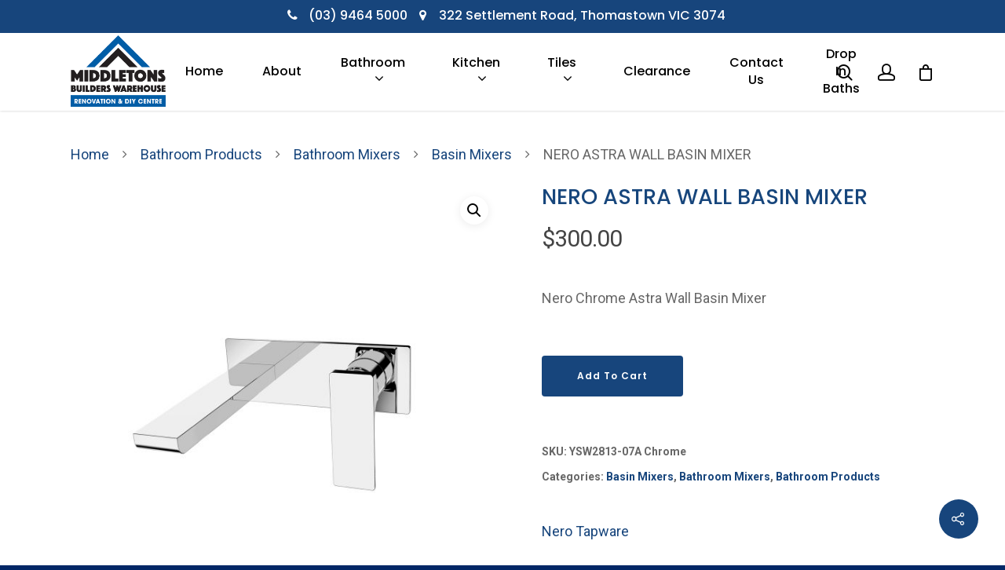

--- FILE ---
content_type: text/html; charset=UTF-8
request_url: https://www.middletonsbw.com.au/product/nero-astra-wall-basin-mixer/
body_size: 42230
content:
<!doctype html>

<html lang="en-US" class="no-js">
<head>

<!-- Meta Tags -->
<meta http-equiv="Content-Type" content="text/html; charset=UTF-8" />

	<meta name="viewport" content="width=device-width, initial-scale=1, maximum-scale=1, user-scalable=0" />
	

<!--Shortcut icon-->
<meta name='robots' content='index, follow, max-image-preview:large, max-snippet:-1, max-video-preview:-1' />
	<style>img:is([sizes="auto" i], [sizes^="auto," i]) { contain-intrinsic-size: 3000px 1500px }</style>
	
	<!-- This site is optimized with the Yoast SEO plugin v25.8 - https://yoast.com/wordpress/plugins/seo/ -->
	<title>NERO ASTRA WALL BASIN MIXER - Middletons Builders Warehouse</title>
	<link rel="canonical" href="https://www.middletonsbw.com.au/product/nero-astra-wall-basin-mixer/" />
	<meta property="og:locale" content="en_US" />
	<meta property="og:type" content="article" />
	<meta property="og:title" content="NERO ASTRA WALL BASIN MIXER - Middletons Builders Warehouse" />
	<meta property="og:description" content="Nero Chrome Astra Wall Basin Mixer" />
	<meta property="og:url" content="https://www.middletonsbw.com.au/product/nero-astra-wall-basin-mixer/" />
	<meta property="og:site_name" content="Middletons Builders Warehouse" />
	<meta property="article:modified_time" content="2019-11-19T04:16:22+00:00" />
	<meta property="og:image" content="https://www.middletonsbw.com.au/wp-content/uploads/2019/11/YSW2813-07A-Chrome.jpg" />
	<meta property="og:image:width" content="1500" />
	<meta property="og:image:height" content="1500" />
	<meta property="og:image:type" content="image/jpeg" />
	<meta name="twitter:card" content="summary_large_image" />
	<script type="application/ld+json" class="yoast-schema-graph">{"@context":"https://schema.org","@graph":[{"@type":"WebPage","@id":"https://www.middletonsbw.com.au/product/nero-astra-wall-basin-mixer/","url":"https://www.middletonsbw.com.au/product/nero-astra-wall-basin-mixer/","name":"NERO ASTRA WALL BASIN MIXER - Middletons Builders Warehouse","isPartOf":{"@id":"https://www.middletonsbw.com.au/#website"},"primaryImageOfPage":{"@id":"https://www.middletonsbw.com.au/product/nero-astra-wall-basin-mixer/#primaryimage"},"image":{"@id":"https://www.middletonsbw.com.au/product/nero-astra-wall-basin-mixer/#primaryimage"},"thumbnailUrl":"https://www.middletonsbw.com.au/wp-content/uploads/2019/11/YSW2813-07A-Chrome.jpg","datePublished":"2019-11-15T02:13:10+00:00","dateModified":"2019-11-19T04:16:22+00:00","breadcrumb":{"@id":"https://www.middletonsbw.com.au/product/nero-astra-wall-basin-mixer/#breadcrumb"},"inLanguage":"en-US","potentialAction":[{"@type":"ReadAction","target":["https://www.middletonsbw.com.au/product/nero-astra-wall-basin-mixer/"]}]},{"@type":"ImageObject","inLanguage":"en-US","@id":"https://www.middletonsbw.com.au/product/nero-astra-wall-basin-mixer/#primaryimage","url":"https://www.middletonsbw.com.au/wp-content/uploads/2019/11/YSW2813-07A-Chrome.jpg","contentUrl":"https://www.middletonsbw.com.au/wp-content/uploads/2019/11/YSW2813-07A-Chrome.jpg","width":1500,"height":1500},{"@type":"BreadcrumbList","@id":"https://www.middletonsbw.com.au/product/nero-astra-wall-basin-mixer/#breadcrumb","itemListElement":[{"@type":"ListItem","position":1,"name":"Home","item":"https://www.middletonsbw.com.au/"},{"@type":"ListItem","position":2,"name":"Shop","item":"https://www.middletonsbw.com.au/shop/"},{"@type":"ListItem","position":3,"name":"NERO ASTRA WALL BASIN MIXER"}]},{"@type":"WebSite","@id":"https://www.middletonsbw.com.au/#website","url":"https://www.middletonsbw.com.au/","name":"Middletons Builders Warehouse","description":"Builders Warehouse","potentialAction":[{"@type":"SearchAction","target":{"@type":"EntryPoint","urlTemplate":"https://www.middletonsbw.com.au/?s={search_term_string}"},"query-input":{"@type":"PropertyValueSpecification","valueRequired":true,"valueName":"search_term_string"}}],"inLanguage":"en-US"}]}</script>
	<!-- / Yoast SEO plugin. -->


<link rel='dns-prefetch' href='//fonts.googleapis.com' />
<link rel="alternate" type="application/rss+xml" title="Middletons Builders Warehouse &raquo; Feed" href="https://www.middletonsbw.com.au/feed/" />
<link rel="alternate" type="application/rss+xml" title="Middletons Builders Warehouse &raquo; Comments Feed" href="https://www.middletonsbw.com.au/comments/feed/" />
<script type="text/javascript">
/* <![CDATA[ */
window._wpemojiSettings = {"baseUrl":"https:\/\/s.w.org\/images\/core\/emoji\/16.0.1\/72x72\/","ext":".png","svgUrl":"https:\/\/s.w.org\/images\/core\/emoji\/16.0.1\/svg\/","svgExt":".svg","source":{"concatemoji":"https:\/\/www.middletonsbw.com.au\/wp-includes\/js\/wp-emoji-release.min.js?ver=6.8.3"}};
/*! This file is auto-generated */
!function(s,n){var o,i,e;function c(e){try{var t={supportTests:e,timestamp:(new Date).valueOf()};sessionStorage.setItem(o,JSON.stringify(t))}catch(e){}}function p(e,t,n){e.clearRect(0,0,e.canvas.width,e.canvas.height),e.fillText(t,0,0);var t=new Uint32Array(e.getImageData(0,0,e.canvas.width,e.canvas.height).data),a=(e.clearRect(0,0,e.canvas.width,e.canvas.height),e.fillText(n,0,0),new Uint32Array(e.getImageData(0,0,e.canvas.width,e.canvas.height).data));return t.every(function(e,t){return e===a[t]})}function u(e,t){e.clearRect(0,0,e.canvas.width,e.canvas.height),e.fillText(t,0,0);for(var n=e.getImageData(16,16,1,1),a=0;a<n.data.length;a++)if(0!==n.data[a])return!1;return!0}function f(e,t,n,a){switch(t){case"flag":return n(e,"\ud83c\udff3\ufe0f\u200d\u26a7\ufe0f","\ud83c\udff3\ufe0f\u200b\u26a7\ufe0f")?!1:!n(e,"\ud83c\udde8\ud83c\uddf6","\ud83c\udde8\u200b\ud83c\uddf6")&&!n(e,"\ud83c\udff4\udb40\udc67\udb40\udc62\udb40\udc65\udb40\udc6e\udb40\udc67\udb40\udc7f","\ud83c\udff4\u200b\udb40\udc67\u200b\udb40\udc62\u200b\udb40\udc65\u200b\udb40\udc6e\u200b\udb40\udc67\u200b\udb40\udc7f");case"emoji":return!a(e,"\ud83e\udedf")}return!1}function g(e,t,n,a){var r="undefined"!=typeof WorkerGlobalScope&&self instanceof WorkerGlobalScope?new OffscreenCanvas(300,150):s.createElement("canvas"),o=r.getContext("2d",{willReadFrequently:!0}),i=(o.textBaseline="top",o.font="600 32px Arial",{});return e.forEach(function(e){i[e]=t(o,e,n,a)}),i}function t(e){var t=s.createElement("script");t.src=e,t.defer=!0,s.head.appendChild(t)}"undefined"!=typeof Promise&&(o="wpEmojiSettingsSupports",i=["flag","emoji"],n.supports={everything:!0,everythingExceptFlag:!0},e=new Promise(function(e){s.addEventListener("DOMContentLoaded",e,{once:!0})}),new Promise(function(t){var n=function(){try{var e=JSON.parse(sessionStorage.getItem(o));if("object"==typeof e&&"number"==typeof e.timestamp&&(new Date).valueOf()<e.timestamp+604800&&"object"==typeof e.supportTests)return e.supportTests}catch(e){}return null}();if(!n){if("undefined"!=typeof Worker&&"undefined"!=typeof OffscreenCanvas&&"undefined"!=typeof URL&&URL.createObjectURL&&"undefined"!=typeof Blob)try{var e="postMessage("+g.toString()+"("+[JSON.stringify(i),f.toString(),p.toString(),u.toString()].join(",")+"));",a=new Blob([e],{type:"text/javascript"}),r=new Worker(URL.createObjectURL(a),{name:"wpTestEmojiSupports"});return void(r.onmessage=function(e){c(n=e.data),r.terminate(),t(n)})}catch(e){}c(n=g(i,f,p,u))}t(n)}).then(function(e){for(var t in e)n.supports[t]=e[t],n.supports.everything=n.supports.everything&&n.supports[t],"flag"!==t&&(n.supports.everythingExceptFlag=n.supports.everythingExceptFlag&&n.supports[t]);n.supports.everythingExceptFlag=n.supports.everythingExceptFlag&&!n.supports.flag,n.DOMReady=!1,n.readyCallback=function(){n.DOMReady=!0}}).then(function(){return e}).then(function(){var e;n.supports.everything||(n.readyCallback(),(e=n.source||{}).concatemoji?t(e.concatemoji):e.wpemoji&&e.twemoji&&(t(e.twemoji),t(e.wpemoji)))}))}((window,document),window._wpemojiSettings);
/* ]]> */
</script>
<style id='wp-emoji-styles-inline-css' type='text/css'>

	img.wp-smiley, img.emoji {
		display: inline !important;
		border: none !important;
		box-shadow: none !important;
		height: 1em !important;
		width: 1em !important;
		margin: 0 0.07em !important;
		vertical-align: -0.1em !important;
		background: none !important;
		padding: 0 !important;
	}
</style>
<link rel='stylesheet' id='wp-block-library-css' href='https://www.middletonsbw.com.au/wp-includes/css/dist/block-library/style.min.css?ver=6.8.3' type='text/css' media='all' />
<style id='classic-theme-styles-inline-css' type='text/css'>
/*! This file is auto-generated */
.wp-block-button__link{color:#fff;background-color:#32373c;border-radius:9999px;box-shadow:none;text-decoration:none;padding:calc(.667em + 2px) calc(1.333em + 2px);font-size:1.125em}.wp-block-file__button{background:#32373c;color:#fff;text-decoration:none}
</style>
<style id='global-styles-inline-css' type='text/css'>
:root{--wp--preset--aspect-ratio--square: 1;--wp--preset--aspect-ratio--4-3: 4/3;--wp--preset--aspect-ratio--3-4: 3/4;--wp--preset--aspect-ratio--3-2: 3/2;--wp--preset--aspect-ratio--2-3: 2/3;--wp--preset--aspect-ratio--16-9: 16/9;--wp--preset--aspect-ratio--9-16: 9/16;--wp--preset--color--black: #000000;--wp--preset--color--cyan-bluish-gray: #abb8c3;--wp--preset--color--white: #ffffff;--wp--preset--color--pale-pink: #f78da7;--wp--preset--color--vivid-red: #cf2e2e;--wp--preset--color--luminous-vivid-orange: #ff6900;--wp--preset--color--luminous-vivid-amber: #fcb900;--wp--preset--color--light-green-cyan: #7bdcb5;--wp--preset--color--vivid-green-cyan: #00d084;--wp--preset--color--pale-cyan-blue: #8ed1fc;--wp--preset--color--vivid-cyan-blue: #0693e3;--wp--preset--color--vivid-purple: #9b51e0;--wp--preset--gradient--vivid-cyan-blue-to-vivid-purple: linear-gradient(135deg,rgba(6,147,227,1) 0%,rgb(155,81,224) 100%);--wp--preset--gradient--light-green-cyan-to-vivid-green-cyan: linear-gradient(135deg,rgb(122,220,180) 0%,rgb(0,208,130) 100%);--wp--preset--gradient--luminous-vivid-amber-to-luminous-vivid-orange: linear-gradient(135deg,rgba(252,185,0,1) 0%,rgba(255,105,0,1) 100%);--wp--preset--gradient--luminous-vivid-orange-to-vivid-red: linear-gradient(135deg,rgba(255,105,0,1) 0%,rgb(207,46,46) 100%);--wp--preset--gradient--very-light-gray-to-cyan-bluish-gray: linear-gradient(135deg,rgb(238,238,238) 0%,rgb(169,184,195) 100%);--wp--preset--gradient--cool-to-warm-spectrum: linear-gradient(135deg,rgb(74,234,220) 0%,rgb(151,120,209) 20%,rgb(207,42,186) 40%,rgb(238,44,130) 60%,rgb(251,105,98) 80%,rgb(254,248,76) 100%);--wp--preset--gradient--blush-light-purple: linear-gradient(135deg,rgb(255,206,236) 0%,rgb(152,150,240) 100%);--wp--preset--gradient--blush-bordeaux: linear-gradient(135deg,rgb(254,205,165) 0%,rgb(254,45,45) 50%,rgb(107,0,62) 100%);--wp--preset--gradient--luminous-dusk: linear-gradient(135deg,rgb(255,203,112) 0%,rgb(199,81,192) 50%,rgb(65,88,208) 100%);--wp--preset--gradient--pale-ocean: linear-gradient(135deg,rgb(255,245,203) 0%,rgb(182,227,212) 50%,rgb(51,167,181) 100%);--wp--preset--gradient--electric-grass: linear-gradient(135deg,rgb(202,248,128) 0%,rgb(113,206,126) 100%);--wp--preset--gradient--midnight: linear-gradient(135deg,rgb(2,3,129) 0%,rgb(40,116,252) 100%);--wp--preset--font-size--small: 13px;--wp--preset--font-size--medium: 20px;--wp--preset--font-size--large: 36px;--wp--preset--font-size--x-large: 42px;--wp--preset--spacing--20: 0.44rem;--wp--preset--spacing--30: 0.67rem;--wp--preset--spacing--40: 1rem;--wp--preset--spacing--50: 1.5rem;--wp--preset--spacing--60: 2.25rem;--wp--preset--spacing--70: 3.38rem;--wp--preset--spacing--80: 5.06rem;--wp--preset--shadow--natural: 6px 6px 9px rgba(0, 0, 0, 0.2);--wp--preset--shadow--deep: 12px 12px 50px rgba(0, 0, 0, 0.4);--wp--preset--shadow--sharp: 6px 6px 0px rgba(0, 0, 0, 0.2);--wp--preset--shadow--outlined: 6px 6px 0px -3px rgba(255, 255, 255, 1), 6px 6px rgba(0, 0, 0, 1);--wp--preset--shadow--crisp: 6px 6px 0px rgba(0, 0, 0, 1);}:where(.is-layout-flex){gap: 0.5em;}:where(.is-layout-grid){gap: 0.5em;}body .is-layout-flex{display: flex;}.is-layout-flex{flex-wrap: wrap;align-items: center;}.is-layout-flex > :is(*, div){margin: 0;}body .is-layout-grid{display: grid;}.is-layout-grid > :is(*, div){margin: 0;}:where(.wp-block-columns.is-layout-flex){gap: 2em;}:where(.wp-block-columns.is-layout-grid){gap: 2em;}:where(.wp-block-post-template.is-layout-flex){gap: 1.25em;}:where(.wp-block-post-template.is-layout-grid){gap: 1.25em;}.has-black-color{color: var(--wp--preset--color--black) !important;}.has-cyan-bluish-gray-color{color: var(--wp--preset--color--cyan-bluish-gray) !important;}.has-white-color{color: var(--wp--preset--color--white) !important;}.has-pale-pink-color{color: var(--wp--preset--color--pale-pink) !important;}.has-vivid-red-color{color: var(--wp--preset--color--vivid-red) !important;}.has-luminous-vivid-orange-color{color: var(--wp--preset--color--luminous-vivid-orange) !important;}.has-luminous-vivid-amber-color{color: var(--wp--preset--color--luminous-vivid-amber) !important;}.has-light-green-cyan-color{color: var(--wp--preset--color--light-green-cyan) !important;}.has-vivid-green-cyan-color{color: var(--wp--preset--color--vivid-green-cyan) !important;}.has-pale-cyan-blue-color{color: var(--wp--preset--color--pale-cyan-blue) !important;}.has-vivid-cyan-blue-color{color: var(--wp--preset--color--vivid-cyan-blue) !important;}.has-vivid-purple-color{color: var(--wp--preset--color--vivid-purple) !important;}.has-black-background-color{background-color: var(--wp--preset--color--black) !important;}.has-cyan-bluish-gray-background-color{background-color: var(--wp--preset--color--cyan-bluish-gray) !important;}.has-white-background-color{background-color: var(--wp--preset--color--white) !important;}.has-pale-pink-background-color{background-color: var(--wp--preset--color--pale-pink) !important;}.has-vivid-red-background-color{background-color: var(--wp--preset--color--vivid-red) !important;}.has-luminous-vivid-orange-background-color{background-color: var(--wp--preset--color--luminous-vivid-orange) !important;}.has-luminous-vivid-amber-background-color{background-color: var(--wp--preset--color--luminous-vivid-amber) !important;}.has-light-green-cyan-background-color{background-color: var(--wp--preset--color--light-green-cyan) !important;}.has-vivid-green-cyan-background-color{background-color: var(--wp--preset--color--vivid-green-cyan) !important;}.has-pale-cyan-blue-background-color{background-color: var(--wp--preset--color--pale-cyan-blue) !important;}.has-vivid-cyan-blue-background-color{background-color: var(--wp--preset--color--vivid-cyan-blue) !important;}.has-vivid-purple-background-color{background-color: var(--wp--preset--color--vivid-purple) !important;}.has-black-border-color{border-color: var(--wp--preset--color--black) !important;}.has-cyan-bluish-gray-border-color{border-color: var(--wp--preset--color--cyan-bluish-gray) !important;}.has-white-border-color{border-color: var(--wp--preset--color--white) !important;}.has-pale-pink-border-color{border-color: var(--wp--preset--color--pale-pink) !important;}.has-vivid-red-border-color{border-color: var(--wp--preset--color--vivid-red) !important;}.has-luminous-vivid-orange-border-color{border-color: var(--wp--preset--color--luminous-vivid-orange) !important;}.has-luminous-vivid-amber-border-color{border-color: var(--wp--preset--color--luminous-vivid-amber) !important;}.has-light-green-cyan-border-color{border-color: var(--wp--preset--color--light-green-cyan) !important;}.has-vivid-green-cyan-border-color{border-color: var(--wp--preset--color--vivid-green-cyan) !important;}.has-pale-cyan-blue-border-color{border-color: var(--wp--preset--color--pale-cyan-blue) !important;}.has-vivid-cyan-blue-border-color{border-color: var(--wp--preset--color--vivid-cyan-blue) !important;}.has-vivid-purple-border-color{border-color: var(--wp--preset--color--vivid-purple) !important;}.has-vivid-cyan-blue-to-vivid-purple-gradient-background{background: var(--wp--preset--gradient--vivid-cyan-blue-to-vivid-purple) !important;}.has-light-green-cyan-to-vivid-green-cyan-gradient-background{background: var(--wp--preset--gradient--light-green-cyan-to-vivid-green-cyan) !important;}.has-luminous-vivid-amber-to-luminous-vivid-orange-gradient-background{background: var(--wp--preset--gradient--luminous-vivid-amber-to-luminous-vivid-orange) !important;}.has-luminous-vivid-orange-to-vivid-red-gradient-background{background: var(--wp--preset--gradient--luminous-vivid-orange-to-vivid-red) !important;}.has-very-light-gray-to-cyan-bluish-gray-gradient-background{background: var(--wp--preset--gradient--very-light-gray-to-cyan-bluish-gray) !important;}.has-cool-to-warm-spectrum-gradient-background{background: var(--wp--preset--gradient--cool-to-warm-spectrum) !important;}.has-blush-light-purple-gradient-background{background: var(--wp--preset--gradient--blush-light-purple) !important;}.has-blush-bordeaux-gradient-background{background: var(--wp--preset--gradient--blush-bordeaux) !important;}.has-luminous-dusk-gradient-background{background: var(--wp--preset--gradient--luminous-dusk) !important;}.has-pale-ocean-gradient-background{background: var(--wp--preset--gradient--pale-ocean) !important;}.has-electric-grass-gradient-background{background: var(--wp--preset--gradient--electric-grass) !important;}.has-midnight-gradient-background{background: var(--wp--preset--gradient--midnight) !important;}.has-small-font-size{font-size: var(--wp--preset--font-size--small) !important;}.has-medium-font-size{font-size: var(--wp--preset--font-size--medium) !important;}.has-large-font-size{font-size: var(--wp--preset--font-size--large) !important;}.has-x-large-font-size{font-size: var(--wp--preset--font-size--x-large) !important;}
:where(.wp-block-post-template.is-layout-flex){gap: 1.25em;}:where(.wp-block-post-template.is-layout-grid){gap: 1.25em;}
:where(.wp-block-columns.is-layout-flex){gap: 2em;}:where(.wp-block-columns.is-layout-grid){gap: 2em;}
:root :where(.wp-block-pullquote){font-size: 1.5em;line-height: 1.6;}
</style>
<link rel='stylesheet' id='contact-form-7-css' href='https://www.middletonsbw.com.au/wp-content/plugins/contact-form-7/includes/css/styles.css?ver=6.1.1' type='text/css' media='all' />
<link rel='stylesheet' id='photoswipe-css' href='https://www.middletonsbw.com.au/wp-content/plugins/woocommerce/assets/css/photoswipe/photoswipe.min.css?ver=10.1.2' type='text/css' media='all' />
<link rel='stylesheet' id='photoswipe-default-skin-css' href='https://www.middletonsbw.com.au/wp-content/plugins/woocommerce/assets/css/photoswipe/default-skin/default-skin.min.css?ver=10.1.2' type='text/css' media='all' />
<link rel='stylesheet' id='woocommerce-layout-css' href='https://www.middletonsbw.com.au/wp-content/plugins/woocommerce/assets/css/woocommerce-layout.css?ver=10.1.2' type='text/css' media='all' />
<link rel='stylesheet' id='woocommerce-smallscreen-css' href='https://www.middletonsbw.com.au/wp-content/plugins/woocommerce/assets/css/woocommerce-smallscreen.css?ver=10.1.2' type='text/css' media='only screen and (max-width: 768px)' />
<link rel='stylesheet' id='woocommerce-general-css' href='https://www.middletonsbw.com.au/wp-content/plugins/woocommerce/assets/css/woocommerce.css?ver=10.1.2' type='text/css' media='all' />
<style id='woocommerce-inline-inline-css' type='text/css'>
.woocommerce form .form-row .required { visibility: visible; }
</style>
<link rel='stylesheet' id='brands-styles-css' href='https://www.middletonsbw.com.au/wp-content/plugins/woocommerce/assets/css/brands.css?ver=10.1.2' type='text/css' media='all' />
<link rel='stylesheet' id='rgs-css' href='https://www.middletonsbw.com.au/wp-content/themes/salient/css/rgs.css?ver=10.0.3' type='text/css' media='all' />
<link rel='stylesheet' id='font-awesome-css' href='https://www.middletonsbw.com.au/wp-content/themes/salient/css/font-awesome.min.css?ver=4.6.4' type='text/css' media='all' />
<link rel='stylesheet' id='main-styles-css' href='https://www.middletonsbw.com.au/wp-content/themes/salient/style.css?ver=10.0.3' type='text/css' media='all' />
<link rel='stylesheet' id='fancyBox-css' href='https://www.middletonsbw.com.au/wp-content/themes/salient/css/jquery.fancybox.css?ver=9.0' type='text/css' media='all' />
<!--[if lt IE 9]>
<link rel='stylesheet' id='nectar-ie8-css' href='https://www.middletonsbw.com.au/wp-content/themes/salient/css/ie8.css?ver=6.8.3' type='text/css' media='all' />
<![endif]-->
<link rel='stylesheet' id='responsive-css' href='https://www.middletonsbw.com.au/wp-content/themes/salient/css/responsive.css?ver=10.0.3' type='text/css' media='all' />
<link rel='stylesheet' id='woocommerce-css' href='https://www.middletonsbw.com.au/wp-content/themes/salient/css/woocommerce.css?ver=10.0.3' type='text/css' media='all' />
<link rel='stylesheet' id='select2-css' href='https://www.middletonsbw.com.au/wp-content/plugins/woocommerce/assets/css/select2.css?ver=10.1.2' type='text/css' media='all' />
<link rel='stylesheet' id='skin-material-css' href='https://www.middletonsbw.com.au/wp-content/themes/salient/css/skin-material.css?ver=10.0.3' type='text/css' media='all' />
<link rel='stylesheet' id='pwb-styles-frontend-css' href='https://www.middletonsbw.com.au/wp-content/plugins/perfect-woocommerce-brands/build/frontend/css/style.css?ver=3.6.0' type='text/css' media='all' />
<link rel='stylesheet' id='redux-google-fonts-salient_redux-css' href='https://fonts.googleapis.com/css?family=Poppins%3A500%2C600%2C400%2C400italic%2C700%7CRoboto%3A500%2C400%2C700%7CMontserrat%3A500&#038;subset=latin%2Clatin-ext&#038;ver=1689553955' type='text/css' media='all' />
<script type="text/template" id="tmpl-variation-template">
	<div class="woocommerce-variation-description">{{{ data.variation.variation_description }}}</div>
	<div class="woocommerce-variation-price">{{{ data.variation.price_html }}}</div>
	<div class="woocommerce-variation-availability">{{{ data.variation.availability_html }}}</div>
</script>
<script type="text/template" id="tmpl-unavailable-variation-template">
	<p role="alert">Sorry, this product is unavailable. Please choose a different combination.</p>
</script>
<script type="text/javascript" src="https://www.middletonsbw.com.au/wp-includes/js/jquery/jquery.min.js?ver=3.7.1" id="jquery-core-js"></script>
<script type="text/javascript" src="https://www.middletonsbw.com.au/wp-includes/js/jquery/jquery-migrate.min.js?ver=3.4.1" id="jquery-migrate-js"></script>
<script type="text/javascript" src="https://www.middletonsbw.com.au/wp-content/plugins/woocommerce/assets/js/jquery-blockui/jquery.blockUI.min.js?ver=2.7.0-wc.10.1.2" id="jquery-blockui-js" data-wp-strategy="defer"></script>
<script type="text/javascript" id="wc-add-to-cart-js-extra">
/* <![CDATA[ */
var wc_add_to_cart_params = {"ajax_url":"\/wp-admin\/admin-ajax.php","wc_ajax_url":"\/?wc-ajax=%%endpoint%%","i18n_view_cart":"View cart","cart_url":"https:\/\/www.middletonsbw.com.au\/cart\/","is_cart":"","cart_redirect_after_add":"no"};
/* ]]> */
</script>
<script type="text/javascript" src="https://www.middletonsbw.com.au/wp-content/plugins/woocommerce/assets/js/frontend/add-to-cart.min.js?ver=10.1.2" id="wc-add-to-cart-js" data-wp-strategy="defer"></script>
<script type="text/javascript" src="https://www.middletonsbw.com.au/wp-content/plugins/woocommerce/assets/js/zoom/jquery.zoom.min.js?ver=1.7.21-wc.10.1.2" id="zoom-js" defer="defer" data-wp-strategy="defer"></script>
<script type="text/javascript" src="https://www.middletonsbw.com.au/wp-content/plugins/woocommerce/assets/js/photoswipe/photoswipe.min.js?ver=4.1.1-wc.10.1.2" id="photoswipe-js" defer="defer" data-wp-strategy="defer"></script>
<script type="text/javascript" src="https://www.middletonsbw.com.au/wp-content/plugins/woocommerce/assets/js/photoswipe/photoswipe-ui-default.min.js?ver=4.1.1-wc.10.1.2" id="photoswipe-ui-default-js" defer="defer" data-wp-strategy="defer"></script>
<script type="text/javascript" id="wc-single-product-js-extra">
/* <![CDATA[ */
var wc_single_product_params = {"i18n_required_rating_text":"Please select a rating","i18n_rating_options":["1 of 5 stars","2 of 5 stars","3 of 5 stars","4 of 5 stars","5 of 5 stars"],"i18n_product_gallery_trigger_text":"View full-screen image gallery","review_rating_required":"yes","flexslider":{"rtl":false,"animation":"slide","smoothHeight":true,"directionNav":false,"controlNav":"thumbnails","slideshow":false,"animationSpeed":500,"animationLoop":false,"allowOneSlide":false},"zoom_enabled":"1","zoom_options":[],"photoswipe_enabled":"1","photoswipe_options":{"shareEl":false,"closeOnScroll":false,"history":false,"hideAnimationDuration":0,"showAnimationDuration":0},"flexslider_enabled":"1"};
/* ]]> */
</script>
<script type="text/javascript" src="https://www.middletonsbw.com.au/wp-content/plugins/woocommerce/assets/js/frontend/single-product.min.js?ver=10.1.2" id="wc-single-product-js" defer="defer" data-wp-strategy="defer"></script>
<script type="text/javascript" src="https://www.middletonsbw.com.au/wp-content/plugins/woocommerce/assets/js/js-cookie/js.cookie.min.js?ver=2.1.4-wc.10.1.2" id="js-cookie-js" defer="defer" data-wp-strategy="defer"></script>
<script type="text/javascript" id="woocommerce-js-extra">
/* <![CDATA[ */
var woocommerce_params = {"ajax_url":"\/wp-admin\/admin-ajax.php","wc_ajax_url":"\/?wc-ajax=%%endpoint%%","i18n_password_show":"Show password","i18n_password_hide":"Hide password"};
/* ]]> */
</script>
<script type="text/javascript" src="https://www.middletonsbw.com.au/wp-content/plugins/woocommerce/assets/js/frontend/woocommerce.min.js?ver=10.1.2" id="woocommerce-js" defer="defer" data-wp-strategy="defer"></script>
<script type="text/javascript" src="https://www.middletonsbw.com.au/wp-content/plugins/js_composer_salient/assets/js/vendors/woocommerce-add-to-cart.js?ver=5.7" id="vc_woocommerce-add-to-cart-js-js"></script>
<script type="text/javascript" src="https://www.middletonsbw.com.au/wp-includes/js/underscore.min.js?ver=1.13.7" id="underscore-js"></script>
<script type="text/javascript" id="wp-util-js-extra">
/* <![CDATA[ */
var _wpUtilSettings = {"ajax":{"url":"\/wp-admin\/admin-ajax.php"}};
/* ]]> */
</script>
<script type="text/javascript" src="https://www.middletonsbw.com.au/wp-includes/js/wp-util.min.js?ver=6.8.3" id="wp-util-js"></script>
<script type="text/javascript" id="wc-add-to-cart-variation-js-extra">
/* <![CDATA[ */
var wc_add_to_cart_variation_params = {"wc_ajax_url":"\/?wc-ajax=%%endpoint%%","i18n_no_matching_variations_text":"Sorry, no products matched your selection. Please choose a different combination.","i18n_make_a_selection_text":"Please select some product options before adding this product to your cart.","i18n_unavailable_text":"Sorry, this product is unavailable. Please choose a different combination.","i18n_reset_alert_text":"Your selection has been reset. Please select some product options before adding this product to your cart."};
/* ]]> */
</script>
<script type="text/javascript" src="https://www.middletonsbw.com.au/wp-content/plugins/woocommerce/assets/js/frontend/add-to-cart-variation.min.js?ver=10.1.2" id="wc-add-to-cart-variation-js" defer="defer" data-wp-strategy="defer"></script>
<link rel="https://api.w.org/" href="https://www.middletonsbw.com.au/wp-json/" /><link rel="alternate" title="JSON" type="application/json" href="https://www.middletonsbw.com.au/wp-json/wp/v2/product/7424" /><link rel="EditURI" type="application/rsd+xml" title="RSD" href="https://www.middletonsbw.com.au/xmlrpc.php?rsd" />
<meta name="generator" content="WordPress 6.8.3" />
<meta name="generator" content="WooCommerce 10.1.2" />
<link rel='shortlink' href='https://www.middletonsbw.com.au/?p=7424' />
<link rel="alternate" title="oEmbed (JSON)" type="application/json+oembed" href="https://www.middletonsbw.com.au/wp-json/oembed/1.0/embed?url=https%3A%2F%2Fwww.middletonsbw.com.au%2Fproduct%2Fnero-astra-wall-basin-mixer%2F" />
<link rel="alternate" title="oEmbed (XML)" type="text/xml+oembed" href="https://www.middletonsbw.com.au/wp-json/oembed/1.0/embed?url=https%3A%2F%2Fwww.middletonsbw.com.au%2Fproduct%2Fnero-astra-wall-basin-mixer%2F&#038;format=xml" />
<style type="text/css">body a{color:#17457c;}#header-outer:not([data-lhe="animated_underline"]) header#top nav > ul > li > a:hover,#header-outer:not([data-lhe="animated_underline"]) header#top nav .sf-menu > li.sfHover > a,header#top nav > ul > li.button_bordered > a:hover,#header-outer:not([data-lhe="animated_underline"]) header#top nav .sf-menu li.current-menu-item > a,header#top nav .sf-menu li.current_page_item > a .sf-sub-indicator i,header#top nav .sf-menu li.current_page_ancestor > a .sf-sub-indicator i,#header-outer:not([data-lhe="animated_underline"]) header#top nav .sf-menu li.current_page_ancestor > a,#header-outer:not([data-lhe="animated_underline"]) header#top nav .sf-menu li.current-menu-ancestor > a,#header-outer:not([data-lhe="animated_underline"]) header#top nav .sf-menu li.current_page_item > a,body header#top nav .sf-menu li.current_page_item > a .sf-sub-indicator [class^="icon-"],header#top nav .sf-menu li.current_page_ancestor > a .sf-sub-indicator [class^="icon-"],.sf-menu li ul li.sfHover > a .sf-sub-indicator [class^="icon-"],#header-outer:not(.transparent) #social-in-menu a i:after,.testimonial_slider[data-rating-color="accent-color"] .star-rating .filled:before,ul.sf-menu > li > a:hover > .sf-sub-indicator i,ul.sf-menu > li > a:active > .sf-sub-indicator i,ul.sf-menu > li.sfHover > a > .sf-sub-indicator i,.sf-menu ul li.current_page_item > a,.sf-menu ul li.current-menu-ancestor > a,.sf-menu ul li.current_page_ancestor > a,.sf-menu ul a:focus,.sf-menu ul a:hover,.sf-menu ul a:active,.sf-menu ul li:hover > a,.sf-menu ul li.sfHover > a,.sf-menu li ul li a:hover,.sf-menu li ul li.sfHover > a,#footer-outer a:hover,.recent-posts .post-header a:hover,article.post .post-header a:hover,article.result a:hover,article.post .post-header h2 a,.single article.post .post-meta a:hover,.comment-list .comment-meta a:hover,label span,.wpcf7-form p span,.icon-3x[class^="icon-"],.icon-3x[class*=" icon-"],.icon-tiny[class^="icon-"],body .circle-border,article.result .title a,.home .blog-recent:not([data-style="list_featured_first_row"]) .col .post-header a:hover,.home .blog-recent .col .post-header h3 a,#single-below-header a:hover,header#top #logo:hover,.sf-menu > li.current_page_ancestor > a > .sf-sub-indicator [class^="icon-"],.sf-menu > li.current-menu-ancestor > a > .sf-sub-indicator [class^="icon-"],body #mobile-menu li.open > a [class^="icon-"],.pricing-column h3,.pricing-table[data-style="flat-alternative"] .pricing-column.accent-color h4,.pricing-table[data-style="flat-alternative"] .pricing-column.accent-color .interval,.comment-author a:hover,.project-attrs li i,#footer-outer #copyright li a i:hover,.col:hover > [class^="icon-"].icon-3x.accent-color.alt-style.hovered,.col:hover > [class*=" icon-"].icon-3x.accent-color.alt-style.hovered,#header-outer .widget_shopping_cart .cart_list a,.woocommerce .star-rating,.woocommerce form .form-row .required,.woocommerce-page form .form-row .required,body #header-secondary-outer #social a:hover i,.woocommerce ul.products li.product .price,body .twitter-share:hover i,.twitter-share.hovered i,body .linkedin-share:hover i,.linkedin-share.hovered i,body .google-plus-share:hover i,.google-plus-share.hovered i,.pinterest-share:hover i,.pinterest-share.hovered i,.facebook-share:hover i,.facebook-share.hovered i,.woocommerce-page ul.products li.product .price,.nectar-milestone .number.accent-color,header#top nav > ul > li.megamenu > ul > li > a:hover,header#top nav > ul > li.megamenu > ul > li.sfHover > a,body #portfolio-nav a:hover i,span.accent-color,.nectar-love:hover i,.nectar-love.loved i,.portfolio-items .nectar-love:hover i,.portfolio-items .nectar-love.loved i,body .hovered .nectar-love i,header#top nav ul #nectar-user-account a:hover span,header#top nav ul #search-btn a:hover span,header#top nav ul .slide-out-widget-area-toggle a:hover span,body:not(.material) #search-outer #search #close a span:hover,.carousel-wrap[data-full-width="true"] .carousel-heading a:hover i,#search-outer .ui-widget-content li:hover a .title,#search-outer .ui-widget-content .ui-state-hover .title,#search-outer .ui-widget-content .ui-state-focus .title,.portfolio-filters-inline .container ul li a.active,body [class^="icon-"].icon-default-style,.single-post #single-below-header.fullscreen-header .icon-salient-heart-2,.svg-icon-holder[data-color="accent-color"],.team-member a.accent-color:hover,.ascend .comment-list .reply a,.wpcf7-form .wpcf7-not-valid-tip,.text_on_hover.product .add_to_cart_button,.blog-recent[data-style="minimal"] .col > span,.blog-recent[data-style="title_only"] .col:hover .post-header .title,.woocommerce-checkout-review-order-table .product-info .amount,.tabbed[data-style="minimal"] > ul li a.active-tab,.masonry.classic_enhanced article.post .post-meta a:hover i,.blog-recent[data-style*="classic_enhanced"] .post-meta a:hover i,.blog-recent[data-style*="classic_enhanced"] .post-meta .icon-salient-heart-2.loved,.masonry.classic_enhanced article.post .post-meta .icon-salient-heart-2.loved,.single #single-meta ul li:not(.meta-share-count):hover i,.single #single-meta ul li:not(.meta-share-count):hover a,.single #single-meta ul li:not(.meta-share-count):hover span,.single #single-meta ul li.meta-share-count .nectar-social a:hover i,#project-meta #single-meta ul li > a,#project-meta ul li.meta-share-count .nectar-social a:hover i,#project-meta ul li:not(.meta-share-count):hover i,#project-meta ul li:not(.meta-share-count):hover span,div[data-style="minimal"] .toggle:hover h3 a,div[data-style="minimal"] .toggle.open h3 a,.nectar-icon-list[data-icon-style="border"][data-icon-color="accent-color"] .list-icon-holder[data-icon_type="numerical"] span,.nectar-icon-list[data-icon-color="accent-color"][data-icon-style="border"] .content h4,body[data-dropdown-style="minimal"] #header-outer .woocommerce.widget_shopping_cart .cart_list li a.remove,body[data-dropdown-style="minimal"] #header-outer .woocommerce.widget_shopping_cart .cart_list li a.remove,.post-area.standard-minimal article.post .post-meta .date a,.post-area.standard-minimal article.post .post-header h2 a:hover,.post-area.standard-minimal article.post .more-link:hover span,.post-area.standard-minimal article.post .more-link span:after,.post-area.standard-minimal article.post .minimal-post-meta a:hover,body #pagination .page-numbers.prev:hover,body #pagination .page-numbers.next:hover,html body .woocommerce-pagination a.page-numbers:hover,body .woocommerce-pagination a.page-numbers:hover,body #pagination a.page-numbers:hover,.nectar-slide-in-cart .widget_shopping_cart .cart_list a,.sf-menu ul li.open-submenu > a,.woocommerce p.stars a:hover,.woocommerce .material.product .product-wrap .product-add-to-cart a:hover,.woocommerce .material.product .product-wrap .product-add-to-cart a:hover > span,.woocommerce-MyAccount-navigation ul li.is-active a:before,.woocommerce-MyAccount-navigation ul li:hover a:before,.woocommerce.ascend .price_slider_amount button.button[type="submit"],html .ascend.woocommerce #sidebar div ul li a:hover,html .ascend.woocommerce #sidebar div ul li.current-cat > a,.woocommerce .widget_layered_nav ul li.chosen a:after,.woocommerce-page .widget_layered_nav ul li.chosen a:after,[data-style="list_featured_first_row"] .meta-category a,body[data-form-submit="see-through"] input[type=submit],body[data-form-submit="see-through"] button[type=submit],#header-outer[data-format="left-header"] .sf-menu .sub-menu .current-menu-item > a,.nectar_icon_wrap[data-color="accent-color"] i,.nectar_team_member_close .inner:before,body[data-dropdown-style="minimal"]:not([data-header-format="left-header"]) header#top nav > ul > li.megamenu > ul > li > ul > li.has-ul > a:hover,body:not([data-header-format="left-header"]) header#top nav > ul > li.megamenu > ul > li > ul > li.has-ul > a:hover,.masonry.material .masonry-blog-item .meta-category a,.post-area.featured_img_left .meta-category a,body[data-dropdown-style="minimal"] #header-outer:not([data-format="left-header"]) header#top nav > ul > li.megamenu ul ul li.current-menu-item.has-ul > a,body[data-dropdown-style="minimal"] #header-outer:not([data-format="left-header"]) header#top nav > ul > li.megamenu ul ul li.current-menu-ancestor.has-ul > a,body .wpb_row .span_12 .portfolio-filters-inline[data-color-scheme="accent-color-underline"].full-width-section a.active,body .wpb_row .span_12 .portfolio-filters-inline[data-color-scheme="accent-color-underline"].full-width-section a:hover,.material .comment-list .reply a:hover,.related-posts[data-style="material"] .meta-category a,body[data-dropdown-style="minimal"].material:not([data-header-color="custom"]) #header-outer:not([data-format="left-header"]) header#top nav >ul >li:not(.megamenu) ul.cart_list a:hover,body.material #header-outer:not(.transparent) .cart-outer:hover .cart-menu-wrap .icon-salient-cart,.material .widget li:not(.has-img) a:hover .post-title,.material #sidebar .widget li:not(.has-img) a:hover .post-title,.material .container-wrap #author-bio #author-info a:hover,.material #sidebar .widget ul[data-style="featured-image-left"] li a:hover .post-title,body.material .tabbed[data-color-scheme="accent-color"][data-style="minimal"]:not(.using-icons) >ul li:not(.cta-button) a:hover,body.material .tabbed[data-color-scheme="accent-color"][data-style="minimal"]:not(.using-icons) >ul li:not(.cta-button) a.active-tab,body.material .widget:not(.nectar_popular_posts_widget):not(.recent_posts_extra_widget) li a:hover,.material .widget .tagcloud a,.material #sidebar .widget .tagcloud a,.single.material .post-area .content-inner > .post-tags a,.tabbed[data-style*="material"][data-color-scheme="accent-color"] ul.wpb_tabs_nav li a:not(.active-tab):hover,body.material .nectar-button.see-through.accent-color[data-color-override="false"],div[data-style="minimal_small"] .toggle.accent-color > h3 a:hover,div[data-style="minimal_small"] .toggle.accent-color.open > h3 a,.nectar_single_testimonial[data-color="accent-color"] p span.open-quote,.nectar-quick-view-box .star-rating,.minimal.product .product-wrap .normal.icon-salient-cart[class*=" icon-"],.minimal.product .product-wrap i,.minimal.product .product-wrap .normal.icon-salient-m-eye,.woocommerce-account .woocommerce > #customer_login .nectar-form-controls .control.active,.woocommerce-account .woocommerce > #customer_login .nectar-form-controls .control:hover,.products li.product.minimal .product-add-to-cart .loading:after,.widget_search .search-form button[type=submit] .icon-salient-search,body.search-no-results .search-form button[type=submit] .icon-salient-search,.woocommerce #review_form #respond p.comment-notes span.required,.nectar-icon-list[data-icon-color="accent-color"] .nectar-icon-list-item .list-icon-holder[data-icon_type="numerical"]{color:#17457c!important;}.col:not(.post-area):not(.span_12):not(#sidebar):hover [class^="icon-"].icon-3x.accent-color.alt-style.hovered,body .col:not(.post-area):not(.span_12):not(#sidebar):hover a [class*=" icon-"].icon-3x.accent-color.alt-style.hovered,.ascend #header-outer:not(.transparent) .cart-outer:hover .cart-menu-wrap:not(.has_products) .icon-salient-cart{color:#17457c!important;}.nectar_icon_wrap .svg-icon-holder[data-color="accent-color"] svg path{stroke:#17457c!important;}.orbit-wrapper div.slider-nav span.right,.orbit-wrapper div.slider-nav span.left,.flex-direction-nav a,.jp-play-bar,.jp-volume-bar-value,.jcarousel-prev:hover,.jcarousel-next:hover,.portfolio-items .col[data-default-color="true"] .work-item:not(.style-3) .work-info-bg,.portfolio-items .col[data-default-color="true"] .bottom-meta,.portfolio-filters a,.portfolio-filters #sort-portfolio,.project-attrs li span,.progress li span,.nectar-progress-bar span,#footer-outer #footer-widgets .col .tagcloud a:hover,#sidebar .widget .tagcloud a:hover,article.post .more-link span:hover,#fp-nav.tooltip ul li .fp-tooltip .tooltip-inner,article.post.quote .post-content .quote-inner,article.post.link .post-content .link-inner,#pagination .next a:hover,#pagination .prev a:hover,.comment-list .reply a:hover,input[type=submit]:hover,input[type="button"]:hover,#footer-outer #copyright li a.vimeo:hover,#footer-outer #copyright li a.behance:hover,.toggle.open h3 a,.tabbed > ul li a.active-tab,[class*=" icon-"],.icon-normal,.bar_graph li span,.nectar-button[data-color-override="false"].regular-button,.nectar-button.tilt.accent-color,body .swiper-slide .button.transparent_2 a.primary-color:hover,#footer-outer #footer-widgets .col input[type="submit"],.carousel-prev:hover,.carousel-next:hover,body .products-carousel .carousel-next:hover,body .products-carousel .carousel-prev:hover,.blog-recent .more-link span:hover,.post-tags a:hover,.pricing-column.highlight h3,.pricing-table[data-style="flat-alternative"] .pricing-column.highlight h3 .highlight-reason,.pricing-table[data-style="flat-alternative"] .pricing-column.accent-color:before,#to-top:hover,#to-top.dark:hover,body[data-button-style*="rounded"] #to-top:after,#pagination a.page-numbers:hover,#pagination span.page-numbers.current,.single-portfolio .facebook-share a:hover,.single-portfolio .twitter-share a:hover,.single-portfolio .pinterest-share a:hover,.single-post .facebook-share a:hover,.single-post .twitter-share a:hover,.single-post .pinterest-share a:hover,.mejs-controls .mejs-time-rail .mejs-time-current,.mejs-controls .mejs-volume-button .mejs-volume-slider .mejs-volume-current,.mejs-controls .mejs-horizontal-volume-slider .mejs-horizontal-volume-current,article.post.quote .post-content .quote-inner,article.post.link .post-content .link-inner,article.format-status .post-content .status-inner,article.post.format-aside .aside-inner,body #header-secondary-outer #social li a.behance:hover,body #header-secondary-outer #social li a.vimeo:hover,#sidebar .widget:hover [class^="icon-"].icon-3x,.woocommerce-page button.single_add_to_cart_button,article.post.quote .content-inner .quote-inner .whole-link,.masonry.classic_enhanced article.post.quote.wide_tall .post-content a:hover .quote-inner,.masonry.classic_enhanced article.post.link.wide_tall .post-content a:hover .link-inner,.iosSlider .prev_slide:hover,.iosSlider .next_slide:hover,body [class^="icon-"].icon-3x.alt-style.accent-color,body [class*=" icon-"].icon-3x.alt-style.accent-color,#slide-out-widget-area,#slide-out-widget-area-bg.fullscreen,#slide-out-widget-area-bg.fullscreen-alt .bg-inner,#header-outer .widget_shopping_cart a.button,body[data-button-style="rounded"] .wpb_wrapper .twitter-share:before,body[data-button-style="rounded"] .wpb_wrapper .twitter-share.hovered:before,body[data-button-style="rounded"] .wpb_wrapper .facebook-share:before,body[data-button-style="rounded"] .wpb_wrapper .facebook-share.hovered:before,body[data-button-style="rounded"] .wpb_wrapper .google-plus-share:before,body[data-button-style="rounded"] .wpb_wrapper .google-plus-share.hovered:before,body[data-button-style="rounded"] .wpb_wrapper .nectar-social:hover > *:before,body[data-button-style="rounded"] .wpb_wrapper .pinterest-share:before,body[data-button-style="rounded"] .wpb_wrapper .pinterest-share.hovered:before,body[data-button-style="rounded"] .wpb_wrapper .linkedin-share:before,body[data-button-style="rounded"] .wpb_wrapper .linkedin-share.hovered:before,#header-outer a.cart-contents .cart-wrap span,#header-outer a#mobile-cart-link .cart-wrap span,.swiper-slide .button.solid_color a,.swiper-slide .button.solid_color_2 a,.portfolio-filters,button[type=submit]:hover,header#top nav ul .slide-out-widget-area-toggle a:hover i.lines,header#top nav ul .slide-out-widget-area-toggle a:hover i.lines:after,header#top nav ul .slide-out-widget-area-toggle a:hover i.lines:before,header#top nav ul .slide-out-widget-area-toggle[data-icon-animation="simple-transform"] a:hover i.lines-button:after,#buddypress a.button:focus,.text_on_hover.product a.added_to_cart,.woocommerce div.product .woocommerce-tabs .full-width-content ul.tabs li a:after,.woocommerce-cart .wc-proceed-to-checkout a.checkout-button,.woocommerce #order_review #payment #place_order,.woocommerce .span_4 input[type="submit"].checkout-button,.portfolio-filters-inline[data-color-scheme="accent-color"],.select2-container .select2-choice:hover,.select2-dropdown-open .select2-choice,header#top nav > ul > li.button_solid_color > a:before,#header-outer.transparent header#top nav > ul > li.button_solid_color > a:before,.tabbed[data-style*="minimal"] > ul li a:after,.twentytwenty-handle,.twentytwenty-horizontal .twentytwenty-handle:before,.twentytwenty-horizontal .twentytwenty-handle:after,.twentytwenty-vertical .twentytwenty-handle:before,.twentytwenty-vertical .twentytwenty-handle:after,.masonry.classic_enhanced .posts-container article .meta-category a:hover,.blog-recent[data-style*="classic_enhanced"] .meta-category a:hover,.masonry.classic_enhanced .posts-container article .video-play-button,.bottom_controls #portfolio-nav .controls li a i:after,.bottom_controls #portfolio-nav ul:first-child li#all-items a:hover i,.nectar_video_lightbox.nectar-button[data-color="default-accent-color"],.nectar_video_lightbox.nectar-button[data-color="transparent-accent-color"]:hover,.testimonial_slider[data-style="multiple_visible"][data-color*="accent-color"] .flickity-page-dots .dot.is-selected:before,.testimonial_slider[data-style="multiple_visible"][data-color*="accent-color"] blockquote.is-selected p,.nectar-recent-posts-slider .container .strong span:before,#page-header-bg[data-post-hs="default_minimal"] .inner-wrap > a:hover,.single .heading-title[data-header-style="default_minimal"] .meta-category a:hover,body.single-post .sharing-default-minimal .nectar-love.loved,.nectar-fancy-box:after,.divider-small-border[data-color="accent-color"],.divider-border[data-color="accent-color"],div[data-style="minimal"] .toggle.open h3 i:after,div[data-style="minimal"] .toggle:hover h3 i:after,div[data-style="minimal"] .toggle.open h3 i:before,div[data-style="minimal"] .toggle:hover h3 i:before,.nectar-animated-title[data-color="accent-color"] .nectar-animated-title-inner:after,#fp-nav:not(.light-controls).tooltip_alt ul li a span:after,#fp-nav.tooltip_alt ul li a span:after,.nectar-video-box[data-color="default-accent-color"] a.nectar_video_lightbox,body .nectar-video-box[data-color="default-accent-color"][data-hover="zoom_button"] a.nectar_video_lightbox:after,.span_12.dark .owl-theme .owl-dots .owl-dot.active span,.span_12.dark .owl-theme .owl-dots .owl-dot:hover span,.nectar_image_with_hotspots[data-stlye="color_pulse"][data-color="accent-color"] .nectar_hotspot,.nectar_image_with_hotspots .nectar_hotspot_wrap .nttip .tipclose span:before,.nectar_image_with_hotspots .nectar_hotspot_wrap .nttip .tipclose span:after,.portfolio-filters-inline[data-color-scheme="accent-color-underline"] a:after,body[data-dropdown-style="minimal"] #header-outer header#top nav > ul > li:not(.megamenu) ul a:hover,body[data-dropdown-style="minimal"] #header-outer header#top nav > ul > li:not(.megamenu) li.sfHover > a,body[data-dropdown-style="minimal"] #header-outer:not([data-format="left-header"]) header#top nav > ul > li:not(.megamenu) li.sfHover > a,body[data-dropdown-style="minimal"] header#top nav > ul > li.megamenu > ul ul li a:hover,body[data-dropdown-style="minimal"] header#top nav > ul > li.megamenu > ul ul li.sfHover > a,body[data-dropdown-style="minimal"]:not([data-header-format="left-header"]) header#top nav > ul > li.megamenu > ul ul li.current-menu-item > a,body[data-dropdown-style="minimal"] #header-outer .widget_shopping_cart a.button,body[data-dropdown-style="minimal"] #header-secondary-outer ul > li:not(.megamenu) li.sfHover > a,body[data-dropdown-style="minimal"] #header-secondary-outer ul > li:not(.megamenu) ul a:hover,.nectar-recent-posts-single_featured .strong a,.post-area.standard-minimal article.post .more-link span:before,.nectar-slide-in-cart .widget_shopping_cart a.button,body[data-header-format="left-header"] #header-outer[data-lhe="animated_underline"] header#top nav ul li:not([class*="button_"]) > a span:after,.woocommerce .material.product .add_to_cart_button,body nav.woocommerce-pagination span.page-numbers.current,body[data-dropdown-style="minimal"] #header-outer:not([data-format="left-header"]) header#top nav > ul > li:not(.megamenu) ul a:hover,body[data-form-submit="regular"] input[type=submit],body[data-form-submit="regular"] button[type=submit],body[data-form-submit="see-through"] input[type=submit]:hover,body[data-form-submit="see-through"] button[type=submit]:hover,body[data-form-submit="see-through"] .container-wrap .span_12.light input[type=submit]:hover,body[data-form-submit="see-through"] .container-wrap .span_12.light button[type=submit]:hover,body[data-form-submit="regular"] .container-wrap .span_12.light input[type=submit]:hover,body[data-form-submit="regular"] .container-wrap .span_12.light button[type=submit]:hover,.masonry.material .masonry-blog-item .meta-category a:before,.related-posts[data-style="material"] .meta-category a:before,.post-area.featured_img_left .meta-category a:before,.material.masonry .masonry-blog-item .video-play-button,.nectar_icon_wrap[data-style="border-animation"][data-color="accent-color"]:not([data-draw="true"]) .nectar_icon:hover,body[data-dropdown-style="minimal"] #header-outer:not([data-format="left-header"]) header#top nav > ul > li:not(.megamenu) ul li.current-menu-item > a,body[data-dropdown-style="minimal"] #header-outer:not([data-format="left-header"]) header#top nav > ul > li:not(.megamenu) ul li.current-menu-ancestor > a,.nectar-social-sharing-fixed > a:before,.nectar-social-sharing-fixed .nectar-social a,body.material #page-header-bg.fullscreen-header .inner-wrap >a,.masonry.material .quote-inner:before,.masonry.material .link-inner:before,.tabbed[data-style="minimal_alt"] .magic-line,.nectar-google-map[data-nectar-marker-color="accent-color"] .animated-dot .middle-dot,.nectar-leaflet-map[data-nectar-marker-color="accent-color"] .animated-dot .middle-dot,.nectar-google-map[data-nectar-marker-color="accent-color"] .animated-dot div[class*="signal"],.nectar-leaflet-map[data-nectar-marker-color="accent-color"] .animated-dot div[class*="signal"],.nectar_video_lightbox.play_button_with_text[data-color="default-accent-color"] span.play > .inner-wrap:before,.nectar-hor-list-item[data-color="accent-color"]:before,body.material #slide-out-widget-area-bg.slide-out-from-right,.widget .material .widget .tagcloud a:before,.material #sidebar .widget .tagcloud a:before,.single .post-area .content-inner > .post-tags a:before,.auto_meta_overlaid_spaced article.post.quote .n-post-bg:after,.auto_meta_overlaid_spaced article.post.link .n-post-bg:after,.post-area.featured_img_left .posts-container .article-content-wrap .video-play-button,.post-area.featured_img_left article.post .quote-inner:before,.post-area.featured_img_left .link-inner:before,.nectar-recent-posts-single_featured.multiple_featured .controls li:after,.nectar-recent-posts-single_featured.multiple_featured .controls li.active:before,[data-style="list_featured_first_row"] .meta-category a:before,.tabbed[data-style*="material"][data-color-scheme="accent-color"] ul:after,.nectar-fancy-box[data-color="accent-color"]:not([data-style="default"]) .box-bg:after,div[data-style="minimal_small"] .toggle.accent-color > h3:after,body.material[data-button-style^="rounded"] .nectar-button.see-through.accent-color[data-color-override="false"] i,.portfolio-items .col.nectar-new-item .inner-wrap:before,body.material .nectar-video-box[data-color="default-accent-color"] a.nectar_video_lightbox:before,.nectar_team_member_overlay .team_member_details .bio-inner .mobile-close:before,.nectar_team_member_overlay .team_member_details .bio-inner .mobile-close:after,.fancybox-navigation button:hover:before,ul.products li.minimal.product span.onsale,.span_12.dark .nectar-woo-flickity[data-controls="arrows-and-text"] .nectar-woo-carousel-top a:after,.woocommerce span.onsale .nectar-quick-view-box .onsale,.nectar-quick-view-box .onsale,.woocommerce-page .nectar-quick-view-box .onsale,.nectar-quick-view-box .cart .quantity input.plus:hover,.nectar-quick-view-box .cart .quantity input.minus:hover,.woocommerce .cart .quantity input.plus:hover,.woocommerce .cart .quantity input.minus:hover,body .nectar-quick-view-box .single_add_to_cart_button,.woocommerce .classic .add_to_cart_button,.woocommerce .classic .product-add-to-cart a.button,.text_on_hover.product .nectar_quick_view,body.original li.bypostauthor .comment-body:before,.widget_layered_nav ul.yith-wcan-label li a:hover,.widget_layered_nav ul.yith-wcan-label li.chosen a,.nectar-next-section-wrap.bounce a:before,.woocommerce ul.products li.product .onsale,.woocommerce-page ul.products li.product .onsale,.woocommerce span.onsale,.woocommerce-page span.onsale,.woocommerce .product-wrap .add_to_cart_button.added,.single-product .facebook-share a:hover,.single-product .twitter-share a:hover,.single-product .pinterest-share a:hover,.woocommerce-message,.woocommerce-error,.woocommerce-info,.woocommerce .chzn-container .chzn-results .highlighted,.woocommerce .chosen-container .chosen-results .highlighted,.woocommerce a.button:hover,.woocommerce-page a.button:hover,.woocommerce button.button:hover,.woocommerce-page button.button:hover,.woocommerce input.button:hover,.woocommerce-page input.button:hover,.woocommerce #respond input#submit:hover,.woocommerce-page #respond input#submit:hover,.woocommerce #content input.button:hover,.woocommerce-page #content input.button:hover,.woocommerce div.product .woocommerce-tabs ul.tabs li.active,.woocommerce #content div.product .woocommerce-tabs ul.tabs li.active,.woocommerce-page div.product .woocommerce-tabs ul.tabs li.active,.woocommerce-page #content div.product .woocommerce-tabs ul.tabs li.active,.woocommerce .widget_price_filter .ui-slider .ui-slider-range,.woocommerce-page .widget_price_filter .ui-slider .ui-slider-range,.ascend.woocommerce .widget_price_filter .ui-slider .ui-slider-range,.ascend.woocommerce-page .widget_price_filter .ui-slider .ui-slider-range,html .woocommerce #sidebar div ul li a:hover ~ .count,html .woocommerce #sidebar div ul li.current-cat > .count,body[data-fancy-form-rcs="1"] .select2-container--default .select2-selection--single:hover,body[data-fancy-form-rcs="1"] .select2-container--default.select2-container--open .select2-selection--single,.woocommerce .widget_price_filter .ui-slider .ui-slider-range,.material.woocommerce-page .widget_price_filter .ui-slider .ui-slider-range,.woocommerce-account .woocommerce-form-login button.button,.woocommerce-account .woocommerce-form-register button.button,.woocommerce.widget_price_filter .price_slider:not(.ui-slider):before,.woocommerce.widget_price_filter .price_slider:not(.ui-slider):after,.woocommerce.widget_price_filter .price_slider:not(.ui-slider),body .woocommerce.add_to_cart_inline a.button.add_to_cart_button,.woocommerce table.cart a.remove:hover,.woocommerce #content table.cart a.remove:hover,.woocommerce-page table.cart a.remove:hover,.woocommerce-page #content table.cart a.remove:hover,.woocommerce-page .woocommerce p.return-to-shop a.wc-backward,.woocommerce .yith-wcan-reset-navigation.button{background-color:#17457c!important;}.col:hover > [class^="icon-"].icon-3x:not(.alt-style).accent-color.hovered,.col:hover > [class*=" icon-"].icon-3x:not(.alt-style).accent-color.hovered,body .nectar-button.see-through-2[data-hover-color-override="false"]:hover,.col:not(.post-area):not(.span_12):not(#sidebar):hover [class^="icon-"].icon-3x:not(.alt-style).accent-color.hovered,.col:not(.post-area):not(.span_12):not(#sidebar):hover a [class*=" icon-"].icon-3x:not(.alt-style).accent-color.hovered{background-color:#17457c!important;}.nectar-highlighted-text em:before,.nectar_icon_wrap[data-style="soft-bg"][data-color="accent-color"] .nectar_icon:before{background-color:#17457c;}body.material[data-button-style^="rounded"] .nectar-button.see-through.accent-color[data-color-override="false"] i:after{box-shadow:#17457c 0 8px 15px;opacity:0.24;}.nectar-fancy-box[data-style="color_box_hover"][data-color="accent-color"]:hover:before{box-shadow:0 30px 90px #17457c;}.woocommerce.material .widget_price_filter .ui-slider .ui-slider-handle:before,.material.woocommerce-page .widget_price_filter .ui-slider .ui-slider-handle:before{box-shadow:0 0 0 10px #17457c inset;}.woocommerce.material .widget_price_filter .ui-slider .ui-slider-handle.ui-state-active:before,.material.woocommerce-page .widget_price_filter .ui-slider .ui-slider-handle.ui-state-active:before{box-shadow:0 0 0 2px #17457c inset;}.woocommerce #sidebar .widget_layered_nav ul.yith-wcan-color li.chosen a{box-shadow:0 0 0 2px #17457c,inset 0 0 0 3px #fff;}.woocommerce #sidebar .widget_layered_nav ul.yith-wcan-color li a:hover{box-shadow:0 0 0 2px #17457c,0px 8px 20px rgba(0,0,0,0.2),inset 0 0 0 3px #fff;}.nectar-leaflet-map[data-nectar-marker-color="accent-color"] .nectar-leaflet-pin{border:10px solid #17457c;}.woocommerce-account .woocommerce > #customer_login .nectar-form-controls .control{background-image:linear-gradient(to right,#17457c 0,#17457c 100%);}#search-results article.result .title a{background-image:linear-gradient(to right,#17457c 0,#17457c 100%);}.tabbed[data-style*="material"][data-color-scheme="accent-color"] ul li a.active-tab:after{box-shadow:0 18px 50px #17457c;}.bottom_controls #portfolio-nav ul:first-child li#all-items a:hover i{box-shadow:-.6em 0 #17457c,-.6em .6em #17457c,.6em 0 #17457c,.6em -.6em #17457c,0 -.6em #17457c,-.6em -.6em #17457c,0 .6em #17457c,.6em .6em #17457c;}.tabbed > ul li a.active-tab,body[data-form-style="minimal"] label:after,body .recent_projects_widget a:hover img,.recent_projects_widget a:hover img,#sidebar #flickr a:hover img,body .nectar-button.see-through-2[data-hover-color-override="false"]:hover,#footer-outer #flickr a:hover img,body[data-button-style="rounded"] .wpb_wrapper .twitter-share:before,body[data-button-style="rounded"] .wpb_wrapper .twitter-share.hovered:before,body[data-button-style="rounded"] .wpb_wrapper .facebook-share:before,body[data-button-style="rounded"] .wpb_wrapper .facebook-share.hovered:before,body[data-button-style="rounded"] .wpb_wrapper .google-plus-share:before,body[data-button-style="rounded"] .wpb_wrapper .google-plus-share.hovered:before,body[data-button-style="rounded"] .wpb_wrapper .nectar-social:hover > *:before,body[data-button-style="rounded"] .wpb_wrapper .pinterest-share:before,body[data-button-style="rounded"] .wpb_wrapper .pinterest-share.hovered:before,body[data-button-style="rounded"] .wpb_wrapper .linkedin-share:before,body[data-button-style="rounded"] .wpb_wrapper .linkedin-share.hovered:before,#featured article .post-title a:hover,#header-outer[data-lhe="animated_underline"] header#top nav > ul > li > a:after,body #featured article .post-title a:hover,div.wpcf7-validation-errors,.select2-container .select2-choice:hover,.select2-dropdown-open .select2-choice,body:not(.original) li.bypostauthor img.avatar,#header-outer:not(.transparent) header#top nav > ul > li.button_bordered > a:hover:before,.single #single-meta ul li:not(.meta-share-count):hover a,.single #project-meta ul li:not(.meta-share-count):hover a,div[data-style="minimal"] .toggle.default.open i,div[data-style="minimal"] .toggle.default:hover i,div[data-style="minimal"] .toggle.accent-color.open i,div[data-style="minimal"] .toggle.accent-color:hover i,.nectar_image_with_hotspots .nectar_hotspot_wrap .nttip .tipclose,body[data-button-style="rounded"] #pagination > a:hover,body[data-form-submit="see-through"] input[type=submit],body[data-form-submit="see-through"] button[type=submit],.nectar_icon_wrap[data-style="border-basic"][data-color="accent-color"] .nectar_icon,.nectar_icon_wrap[data-style="border-animation"][data-color="accent-color"]:not([data-draw="true"]) .nectar_icon,.nectar_icon_wrap[data-style="border-animation"][data-color="accent-color"][data-draw="true"]:hover .nectar_icon,.span_12.dark .nectar_video_lightbox.play_button_with_text[data-color="default-accent-color"] span.play:before,.span_12.dark .nectar_video_lightbox.play_button_with_text[data-color="default-accent-color"] span.play:after,.material #header-secondary-outer[data-lhe="animated_underline"] nav >ul.sf-menu >li >a:after,.material blockquote::before,body.material .nectar-button.see-through.accent-color[data-color-override="false"],.woocommerce-page.material .widget_price_filter .ui-slider .ui-slider-handle,.woocommerce-account[data-form-submit="see-through"] .woocommerce-form-login button.button,.woocommerce-account[data-form-submit="see-through"] .woocommerce-form-register button.button,blockquote.wp-block-quote:before{border-color:#17457c!important;}.material input[type=text]:focus,.material textarea:focus,.material input[type=email]:focus,.material input[type=search]:focus,.material input[type=password]:focus,.material input[type=tel]:focus,.material input[type=url]:focus,.material input[type=date]:focus,.row .col .wp-caption .wp-caption-text,.material.woocommerce-page input#coupon_code:focus{border-color:#17457c;}body[data-form-style="minimal"] input[type=text]:focus,body[data-form-style="minimal"] textarea:focus,body[data-form-style="minimal"] input[type=email]:focus,body[data-form-style="minimal"] input[type=search]:focus,body[data-form-style="minimal"] input[type=password]:focus,body[data-form-style="minimal"] input[type=tel]:focus,body[data-form-style="minimal"] input[type=url]:focus,body[data-form-style="minimal"] input[type=date]:focus,.single-product .product[data-gallery-style="left_thumb_sticky"] .product-thumbs .flickity-slider .thumb.is-nav-selected img,.single-product:not(.mobile) .product[data-gallery-style="left_thumb_sticky"] .product-thumbs .thumb a.active img{border-color:#17457c!important;}@media only screen and (max-width:768px){.woocommerce-page table.cart a.remove{background-color:#17457c!important;}}#fp-nav:not(.light-controls).tooltip_alt ul li a.active span,#fp-nav.tooltip_alt ul li a.active span{box-shadow:inset 0 0 0 2px #17457c;-webkit-box-shadow:inset 0 0 0 2px #17457c;}.default-loading-icon:before{border-top-color:#17457c!important;}#header-outer a.cart-contents span:before,#fp-nav.tooltip ul li .fp-tooltip .tooltip-inner:after{border-color:transparent #17457c!important;}body .col:not(.post-area):not(.span_12):not(#sidebar):hover .hovered .circle-border,body #sidebar .widget:hover .circle-border,body .testimonial_slider[data-style="multiple_visible"][data-color*="accent-color"] blockquote .bottom-arrow:after,body .dark .testimonial_slider[data-style="multiple_visible"][data-color*="accent-color"] blockquote .bottom-arrow:after,.portfolio-items[data-ps="6"] .bg-overlay,.portfolio-items[data-ps="6"].no-masonry .bg-overlay,.nectar_team_member_close .inner,.nectar_team_member_overlay .team_member_details .bio-inner .mobile-close{border-color:#17457c;}.widget .nectar_widget[class*="nectar_blog_posts_"] .arrow-circle svg circle,.nectar-woo-flickity[data-controls="arrows-and-text"] .flickity-prev-next-button svg circle.time{stroke:#17457c;}.gallery a:hover img{border-color:#17457c!important;}@media only screen and (min-width :1px) and (max-width :1000px){body #featured article .post-title > a{background-color:#17457c;}body #featured article .post-title > a{border-color:#17457c;}}.nectar-button.regular-button.extra-color-1,.nectar-button.tilt.extra-color-1{background-color:#e50d47!important;}.icon-3x[class^="icon-"].extra-color-1:not(.alt-style),.icon-tiny[class^="icon-"].extra-color-1,.icon-3x[class*=" icon-"].extra-color-1:not(.alt-style),body .icon-3x[class*=" icon-"].extra-color-1:not(.alt-style) .circle-border,#header-outer .widget_shopping_cart .cart_list li a.remove,#header-outer .woocommerce.widget_shopping_cart .cart_list li a.remove,.nectar-milestone .number.extra-color-1,span.extra-color-1,.team-member ul.social.extra-color-1 li a,.stock.out-of-stock,body [class^="icon-"].icon-default-style.extra-color-1,body [class^="icon-"].icon-default-style[data-color="extra-color-1"],.team-member a.extra-color-1:hover,.pricing-table[data-style="flat-alternative"] .pricing-column.highlight.extra-color-1 h3,.pricing-table[data-style="flat-alternative"] .pricing-column.extra-color-1 h4,.pricing-table[data-style="flat-alternative"] .pricing-column.extra-color-1 .interval,.svg-icon-holder[data-color="extra-color-1"],div[data-style="minimal"] .toggle.extra-color-1:hover h3 a,div[data-style="minimal"] .toggle.extra-color-1.open h3 a,.nectar-icon-list[data-icon-style="border"][data-icon-color="extra-color-1"] .list-icon-holder[data-icon_type="numerical"] span,.nectar-icon-list[data-icon-color="extra-color-1"][data-icon-style="border"] .content h4,.nectar_icon_wrap[data-color="extra-color-1"] i,body .wpb_row .span_12 .portfolio-filters-inline[data-color-scheme="extra-color-1-underline"].full-width-section a.active,body .wpb_row .span_12 .portfolio-filters-inline[data-color-scheme="extra-color-1-underline"].full-width-section a:hover,.testimonial_slider[data-rating-color="extra-color-1"] .star-rating .filled:before,header#top nav > ul > li.button_bordered_2 > a:hover,body.material .tabbed[data-color-scheme="extra-color-1"][data-style="minimal"]:not(.using-icons) >ul li:not(.cta-button) a:hover,body.material .tabbed[data-color-scheme="extra-color-1"][data-style="minimal"]:not(.using-icons) >ul li:not(.cta-button) a.active-tab,.tabbed[data-style*="material"][data-color-scheme="extra-color-1"] ul li a:not(.active-tab):hover,body.material .nectar-button.see-through.extra-color-1[data-color-override="false"],div[data-style="minimal_small"] .toggle.extra-color-1 > h3 a:hover,div[data-style="minimal_small"] .toggle.extra-color-1.open > h3 a,.nectar_single_testimonial[data-color="extra-color-1"] p span.open-quote,.nectar-icon-list[data-icon-color="extra-color-1"] .nectar-icon-list-item .list-icon-holder[data-icon_type="numerical"]{color:#e50d47!important;}.col:hover > [class^="icon-"].icon-3x.extra-color-1:not(.alt-style),.col:hover > [class*=" icon-"].icon-3x.extra-color-1:not(.alt-style).hovered,body .swiper-slide .button.transparent_2 a.extra-color-1:hover,body .col:not(.post-area):not(.span_12):not(#sidebar):hover [class^="icon-"].icon-3x.extra-color-1:not(.alt-style).hovered,body .col:not(.post-area):not(#sidebar):not(.span_12):hover a [class*=" icon-"].icon-3x.extra-color-1:not(.alt-style).hovered,#sidebar .widget:hover [class^="icon-"].icon-3x.extra-color-1:not(.alt-style),.portfolio-filters-inline[data-color-scheme="extra-color-1"],.pricing-table[data-style="flat-alternative"] .pricing-column.extra-color-1:before,.pricing-table[data-style="flat-alternative"] .pricing-column.highlight.extra-color-1 h3 .highlight-reason,.nectar-button.nectar_video_lightbox[data-color="default-extra-color-1"],.nectar_video_lightbox.nectar-button[data-color="transparent-extra-color-1"]:hover,.testimonial_slider[data-style="multiple_visible"][data-color*="extra-color-1"] .flickity-page-dots .dot.is-selected:before,.testimonial_slider[data-style="multiple_visible"][data-color*="extra-color-1"] blockquote.is-selected p,.nectar-fancy-box[data-color="extra-color-1"]:after,.divider-small-border[data-color="extra-color-1"],.divider-border[data-color="extra-color-1"],div[data-style="minimal"] .toggle.extra-color-1.open i:after,div[data-style="minimal"] .toggle.extra-color-1:hover i:after,div[data-style="minimal"] .toggle.open.extra-color-1 i:before,div[data-style="minimal"] .toggle.extra-color-1:hover i:before,body .tabbed[data-color-scheme="extra-color-1"][data-style="minimal"] > ul li:not(.cta-button) a:after,.nectar-animated-title[data-color="extra-color-1"] .nectar-animated-title-inner:after,.nectar-video-box[data-color="extra-color-1"] a.nectar_video_lightbox,body .nectar-video-box[data-color="extra-color-1"][data-hover="zoom_button"] a.nectar_video_lightbox:after,.nectar_image_with_hotspots[data-stlye="color_pulse"][data-color="extra-color-1"] .nectar_hotspot,.portfolio-filters-inline[data-color-scheme="extra-color-1-underline"] a:after,.nectar_icon_wrap[data-style="border-animation"][data-color="extra-color-1"]:not([data-draw="true"]) .nectar_icon:hover,.nectar-google-map[data-nectar-marker-color="extra-color-1"] .animated-dot .middle-dot,.nectar-leaflet-map[data-nectar-marker-color="extra-color-1"] .animated-dot .middle-dot,.nectar-google-map[data-nectar-marker-color="extra-color-1"] .animated-dot div[class*="signal"],.nectar-leaflet-map[data-nectar-marker-color="extra-color-1"] .animated-dot div[class*="signal"],.nectar_video_lightbox.play_button_with_text[data-color="extra-color-1"] span.play > .inner-wrap:before,.nectar-hor-list-item[data-color="extra-color-1"]:before,header#top nav > ul > li.button_solid_color_2 > a:before,#header-outer.transparent header#top nav > ul > li.button_solid_color_2 > a:before,body[data-slide-out-widget-area-style="slide-out-from-right"]:not([data-header-color="custom"]).material a.slide_out_area_close:before,.tabbed[data-color-scheme="extra-color-1"][data-style="minimal_alt"] .magic-line,.tabbed[data-color-scheme="extra-color-1"][data-style="default"] li:not(.cta-button) a.active-tab,.tabbed[data-style*="material"][data-color-scheme="extra-color-1"] ul:after,.tabbed[data-style*="material"][data-color-scheme="extra-color-1"] ul li a.active-tab,.nectar-fancy-box[data-color="extra-color-1"]:not([data-style="default"]) .box-bg:after,body.material[data-button-style^="rounded"] .nectar-button.see-through.extra-color-1[data-color-override="false"] i,.nectar-recent-posts-single_featured.multiple_featured .controls[data-color="extra-color-1"] li:after,body.material .nectar-video-box[data-color="extra-color-1"] a.nectar_video_lightbox:before,div[data-style="minimal_small"] .toggle.extra-color-1 > h3:after,.nectar_icon_wrap[data-style="soft-bg"][data-color="extra-color-1"] .nectar_icon:before{background-color:#e50d47!important;}body [class^="icon-"].icon-3x.alt-style.extra-color-1,body [class*=" icon-"].icon-3x.alt-style.extra-color-1,[class*=" icon-"].extra-color-1.icon-normal,.extra-color-1.icon-normal,.bar_graph li span.extra-color-1,.nectar-progress-bar span.extra-color-1,#header-outer .widget_shopping_cart a.button,.woocommerce ul.products li.product .onsale,.woocommerce-page ul.products li.product .onsale,.woocommerce span.onsale,.woocommerce-page span.onsale,.swiper-slide .button.solid_color a.extra-color-1,.swiper-slide .button.solid_color_2 a.extra-color-1,.toggle.open.extra-color-1 h3 a{background-color:#e50d47!important;}.col:hover > [class^="icon-"].icon-3x.extra-color-1.alt-style.hovered,.col:hover > [class*=" icon-"].icon-3x.extra-color-1.alt-style.hovered,.no-highlight.extra-color-1 h3,.col:not(.post-area):not(.span_12):not(#sidebar):hover [class^="icon-"].icon-3x.extra-color-1.alt-style.hovered,body .col:not(.post-area):not(.span_12):not(#sidebar):hover a [class*=" icon-"].icon-3x.extra-color-1.alt-style.hovered{color:#e50d47!important;}.nectar-leaflet-map[data-nectar-marker-color="extra-color-1"] .nectar-leaflet-pin{border:10px solid #e50d47;}.nectar_icon_wrap .svg-icon-holder[data-color="extra-color-1"] svg path{stroke:#e50d47!important;}body.material[data-button-style^="rounded"] .nectar-button.see-through.extra-color-1[data-color-override="false"] i:after{box-shadow:#e50d47 0 8px 15px;opacity:0.24;}.tabbed[data-style*="material"][data-color-scheme="extra-color-1"] ul li a.active-tab:after{box-shadow:0 18px 50px #e50d47;}.nectar-fancy-box[data-style="color_box_hover"][data-color="extra-color-1"]:hover:before{box-shadow:0 30px 90px #e50d47;}body .col:not(.post-area):not(.span_12):not(#sidebar):hover .extra-color-1.hovered .circle-border,#header-outer .woocommerce.widget_shopping_cart .cart_list li a.remove,#header-outer .woocommerce.widget_shopping_cart .cart_list li a.remove,body #sidebar .widget:hover .extra-color-1 .circle-border,body .testimonial_slider[data-style="multiple_visible"][data-color*="extra-color-1"] blockquote .bottom-arrow:after,body .dark .testimonial_slider[data-style="multiple_visible"][data-color*="extra-color-1"] blockquote .bottom-arrow:after,div[data-style="minimal"] .toggle.open.extra-color-1 i,div[data-style="minimal"] .toggle.extra-color-1:hover i,.nectar_icon_wrap[data-style="border-basic"][data-color="extra-color-1"] .nectar_icon,.nectar_icon_wrap[data-style="border-animation"][data-color="extra-color-1"]:not([data-draw="true"]) .nectar_icon,.nectar_icon_wrap[data-style="border-animation"][data-color="extra-color-1"][data-draw="true"]:hover .nectar_icon,.span_12.dark .nectar_video_lightbox.play_button_with_text[data-color="extra-color-1"] span.play:before,.span_12.dark .nectar_video_lightbox.play_button_with_text[data-color="extra-color-1"] span.play:after,#header-outer:not(.transparent) header#top nav > ul > li.button_bordered_2 > a:hover:before{border-color:#e50d47;}.tabbed[data-color-scheme="extra-color-1"][data-style="default"] li:not(.cta-button) a.active-tab,body.material .nectar-button.see-through.extra-color-1[data-color-override="false"]{border-color:#e50d47!important;}.pricing-column.highlight.extra-color-1 h3{background-color:#e50d47!important;}.nectar-button.regular-button.extra-color-2,.nectar-button.tilt.extra-color-2{background-color:#2ed397!important;}.icon-3x[class^="icon-"].extra-color-2:not(.alt-style),.icon-3x[class*=" icon-"].extra-color-2:not(.alt-style),.icon-tiny[class^="icon-"].extra-color-2,body .icon-3x[class*=" icon-"].extra-color-2 .circle-border,.nectar-milestone .number.extra-color-2,span.extra-color-2,.team-member ul.social.extra-color-2 li a,body [class^="icon-"].icon-default-style.extra-color-2,body [class^="icon-"].icon-default-style[data-color="extra-color-2"],.team-member a.extra-color-2:hover,.pricing-table[data-style="flat-alternative"] .pricing-column.highlight.extra-color-2 h3,.pricing-table[data-style="flat-alternative"] .pricing-column.extra-color-2 h4,.pricing-table[data-style="flat-alternative"] .pricing-column.extra-color-2 .interval,.svg-icon-holder[data-color="extra-color-2"],div[data-style="minimal"] .toggle.extra-color-2:hover h3 a,div[data-style="minimal"] .toggle.extra-color-2.open h3 a,.nectar-icon-list[data-icon-style="border"][data-icon-color="extra-color-2"] .list-icon-holder[data-icon_type="numerical"] span,.nectar-icon-list[data-icon-color="extra-color-2"][data-icon-style="border"] .content h4,.nectar_icon_wrap[data-color="extra-color-2"] i,body .wpb_row .span_12 .portfolio-filters-inline[data-color-scheme="extra-color-2-underline"].full-width-section a.active,body .wpb_row .span_12 .portfolio-filters-inline[data-color-scheme="extra-color-2-underline"].full-width-section a:hover,.testimonial_slider[data-rating-color="extra-color-2"] .star-rating .filled:before,body.material .tabbed[data-color-scheme="extra-color-2"][data-style="minimal"]:not(.using-icons) >ul li:not(.cta-button) a:hover,body.material .tabbed[data-color-scheme="extra-color-2"][data-style="minimal"]:not(.using-icons) >ul li:not(.cta-button) a.active-tab,.tabbed[data-style*="material"][data-color-scheme="extra-color-2"] ul li a:not(.active-tab):hover,body.material .nectar-button.see-through.extra-color-2[data-color-override="false"],div[data-style="minimal_small"] .toggle.extra-color-2 > h3 a:hover,div[data-style="minimal_small"] .toggle.extra-color-2.open > h3 a,.nectar_single_testimonial[data-color="extra-color-2"] p span.open-quote,.nectar-icon-list[data-icon-color="extra-color-2"] .nectar-icon-list-item .list-icon-holder[data-icon_type="numerical"]{color:#2ed397!important;}.col:hover > [class^="icon-"].icon-3x.extra-color-2:not(.alt-style).hovered,.col:hover > [class*=" icon-"].icon-3x.extra-color-2:not(.alt-style).hovered,body .swiper-slide .button.transparent_2 a.extra-color-2:hover,.col:not(.post-area):not(.span_12):not(#sidebar):hover [class^="icon-"].icon-3x.extra-color-2:not(.alt-style).hovered,.col:not(.post-area):not(.span_12):not(#sidebar):hover a [class*=" icon-"].icon-3x.extra-color-2:not(.alt-style).hovered,#sidebar .widget:hover [class^="icon-"].icon-3x.extra-color-2:not(.alt-style),.pricing-table[data-style="flat-alternative"] .pricing-column.highlight.extra-color-2 h3 .highlight-reason,.nectar-button.nectar_video_lightbox[data-color="default-extra-color-2"],.nectar_video_lightbox.nectar-button[data-color="transparent-extra-color-2"]:hover,.testimonial_slider[data-style="multiple_visible"][data-color*="extra-color-2"] .flickity-page-dots .dot.is-selected:before,.testimonial_slider[data-style="multiple_visible"][data-color*="extra-color-2"] blockquote.is-selected p,.nectar-fancy-box[data-color="extra-color-2"]:after,.divider-small-border[data-color="extra-color-2"],.divider-border[data-color="extra-color-2"],div[data-style="minimal"] .toggle.extra-color-2.open i:after,div[data-style="minimal"] .toggle.extra-color-2:hover i:after,div[data-style="minimal"] .toggle.open.extra-color-2 i:before,div[data-style="minimal"] .toggle.extra-color-2:hover i:before,body .tabbed[data-color-scheme="extra-color-2"][data-style="minimal"] > ul li:not(.cta-button) a:after,.nectar-animated-title[data-color="extra-color-2"] .nectar-animated-title-inner:after,.nectar-video-box[data-color="extra-color-2"] a.nectar_video_lightbox,body .nectar-video-box[data-color="extra-color-2"][data-hover="zoom_button"] a.nectar_video_lightbox:after,.nectar_image_with_hotspots[data-stlye="color_pulse"][data-color="extra-color-2"] .nectar_hotspot,.portfolio-filters-inline[data-color-scheme="extra-color-2-underline"] a:after,.nectar_icon_wrap[data-style="border-animation"][data-color="extra-color-2"]:not([data-draw="true"]) .nectar_icon:hover,.nectar-google-map[data-nectar-marker-color="extra-color-2"] .animated-dot .middle-dot,.nectar-leaflet-map[data-nectar-marker-color="extra-color-2"] .animated-dot .middle-dot,.nectar-google-map[data-nectar-marker-color="extra-color-2"] .animated-dot div[class*="signal"],.nectar-leaflet-map[data-nectar-marker-color="extra-color-2"] .animated-dot div[class*="signal"],.nectar_video_lightbox.play_button_with_text[data-color="extra-color-2"] span.play > .inner-wrap:before,.nectar-hor-list-item[data-color="extra-color-2"]:before,.tabbed[data-color-scheme="extra-color-2"][data-style="minimal_alt"] .magic-line,.tabbed[data-style*="material"][data-color-scheme="extra-color-2"] ul:after,.tabbed[data-style*="material"][data-color-scheme="extra-color-2"] ul li a.active-tab,.nectar-fancy-box[data-color="extra-color-2"]:not([data-style="default"]) .box-bg:after,body.material[data-button-style^="rounded"] .nectar-button.see-through.extra-color-2[data-color-override="false"] i,.nectar-recent-posts-single_featured.multiple_featured .controls[data-color="extra-color-2"] li:after,body.material .nectar-video-box[data-color="extra-color-2"] a.nectar_video_lightbox:before,div[data-style="minimal_small"] .toggle.extra-color-2 > h3:after,.nectar_icon_wrap[data-style="soft-bg"][data-color="extra-color-2"] .nectar_icon:before{background-color:#2ed397!important;}.nectar_icon_wrap .svg-icon-holder[data-color="extra-color-2"] svg path{stroke:#2ed397!important;}.nectar-leaflet-map[data-nectar-marker-color="extra-color-2"] .nectar-leaflet-pin{border:10px solid #2ed397;}body [class^="icon-"].icon-3x.alt-style.extra-color-2,body [class*=" icon-"].icon-3x.alt-style.extra-color-2,[class*=" icon-"].extra-color-2.icon-normal,.extra-color-2.icon-normal,.bar_graph li span.extra-color-2,.nectar-progress-bar span.extra-color-2,.woocommerce .product-wrap .add_to_cart_button.added,.woocommerce-message,.woocommerce-error,.woocommerce-info,.woocommerce .widget_price_filter .ui-slider .ui-slider-range,.woocommerce-page .widget_price_filter .ui-slider .ui-slider-range,.swiper-slide .button.solid_color a.extra-color-2,.swiper-slide .button.solid_color_2 a.extra-color-2,.toggle.open.extra-color-2 h3 a,.portfolio-filters-inline[data-color-scheme="extra-color-2"],.pricing-table[data-style="flat-alternative"] .pricing-column.extra-color-2:before{background-color:#2ed397!important;}.col:hover > [class^="icon-"].icon-3x.extra-color-2.alt-style.hovered,.col:hover > [class*=" icon-"].icon-3x.extra-color-2.alt-style.hovered,.no-highlight.extra-color-2 h3,.col:not(.post-area):not(.span_12):not(#sidebar):hover [class^="icon-"].icon-3x.extra-color-2.alt-style.hovered,body .col:not(.post-area):not(.span_12):not(#sidebar):hover a [class*=" icon-"].icon-3x.extra-color-2.alt-style.hovered{color:#2ed397!important;}body.material[data-button-style^="rounded"] .nectar-button.see-through.extra-color-2[data-color-override="false"] i:after{box-shadow:#2ed397 0 8px 15px;opacity:0.24;}.tabbed[data-style*="material"][data-color-scheme="extra-color-2"] ul li a.active-tab:after{box-shadow:0 18px 50px #2ed397;}.nectar-fancy-box[data-style="color_box_hover"][data-color="extra-color-2"]:hover:before{box-shadow:0 30px 90px #2ed397;}body .col:not(.post-area):not(.span_12):not(#sidebar):hover .extra-color-2.hovered .circle-border,body #sidebar .widget:hover .extra-color-2 .circle-border,body .testimonial_slider[data-style="multiple_visible"][data-color*="extra-color-2"] blockquote .bottom-arrow:after,body .dark .testimonial_slider[data-style="multiple_visible"][data-color*="extra-color-2"] blockquote .bottom-arrow:after,div[data-style="minimal"] .toggle.open.extra-color-2 i,div[data-style="minimal"] .toggle.extra-color-2:hover i,.nectar_icon_wrap[data-style="border-basic"][data-color="extra-color-2"] .nectar_icon,.nectar_icon_wrap[data-style="border-animation"][data-color="extra-color-2"]:not([data-draw="true"]) .nectar_icon,.nectar_icon_wrap[data-style="border-animation"][data-color="extra-color-2"][data-draw="true"]:hover .nectar_icon,.span_12.dark .nectar_video_lightbox.play_button_with_text[data-color="extra-color-2"] span.play:before,.span_12.dark .nectar_video_lightbox.play_button_with_text[data-color="extra-color-2"] span.play:after{border-color:#2ed397;}.pricing-column.highlight.extra-color-2 h3{background-color:#2ed397!important;}.tabbed[data-color-scheme="extra-color-2"][data-style="default"] li:not(.cta-button) a.active-tab,body.material .nectar-button.see-through.extra-color-2[data-color-override="false"]{border-color:#2ed397!important;}.nectar-button.regular-button.extra-color-3,.nectar-button.tilt.extra-color-3{background-color:#8224e3!important;}.icon-3x[class^="icon-"].extra-color-3:not(.alt-style),.icon-3x[class*=" icon-"].extra-color-3:not(.alt-style),.icon-tiny[class^="icon-"].extra-color-3,body .icon-3x[class*=" icon-"].extra-color-3 .circle-border,.nectar-milestone .number.extra-color-3,span.extra-color-3,.team-member ul.social.extra-color-3 li a,body [class^="icon-"].icon-default-style.extra-color-3,body [class^="icon-"].icon-default-style[data-color="extra-color-3"],.team-member a.extra-color-3:hover,.pricing-table[data-style="flat-alternative"] .pricing-column.highlight.extra-color-3 h3,.pricing-table[data-style="flat-alternative"] .pricing-column.extra-color-3 h4,.pricing-table[data-style="flat-alternative"] .pricing-column.extra-color-3 .interval,.svg-icon-holder[data-color="extra-color-3"],div[data-style="minimal"] .toggle.extra-color-3:hover h3 a,div[data-style="minimal"] .toggle.extra-color-3.open h3 a,.nectar-icon-list[data-icon-style="border"][data-icon-color="extra-color-3"] .list-icon-holder[data-icon_type="numerical"] span,.nectar-icon-list[data-icon-color="extra-color-3"][data-icon-style="border"] .content h4,.nectar_icon_wrap[data-color="extra-color-3"] i,body .wpb_row .span_12 .portfolio-filters-inline[data-color-scheme="extra-color-3-underline"].full-width-section a.active,body .wpb_row .span_12 .portfolio-filters-inline[data-color-scheme="extra-color-3-underline"].full-width-section a:hover,.testimonial_slider[data-rating-color="extra-color-3"] .star-rating .filled:before,body.material .tabbed[data-color-scheme="extra-color-3"][data-style="minimal"]:not(.using-icons) >ul li:not(.cta-button) a:hover,body.material .tabbed[data-color-scheme="extra-color-3"][data-style="minimal"]:not(.using-icons) >ul li:not(.cta-button) a.active-tab,.tabbed[data-style*="material"][data-color-scheme="extra-color-3"] ul li a:not(.active-tab):hover,body.material .nectar-button.see-through.extra-color-3[data-color-override="false"],div[data-style="minimal_small"] .toggle.extra-color-3 > h3 a:hover,div[data-style="minimal_small"] .toggle.extra-color-3.open > h3 a,.nectar_single_testimonial[data-color="extra-color-3"] p span.open-quote,.nectar-icon-list[data-icon-color="extra-color-3"] .nectar-icon-list-item .list-icon-holder[data-icon_type="numerical"]{color:#8224e3!important;}.col:hover > [class^="icon-"].icon-3x.extra-color-3:not(.alt-style).hovered,.col:hover > [class*=" icon-"].icon-3x.extra-color-3:not(.alt-style).hovered,body .swiper-slide .button.transparent_2 a.extra-color-3:hover,.col:not(.post-area):not(.span_12):not(#sidebar):hover [class^="icon-"].icon-3x.extra-color-3:not(.alt-style).hovered,.col:not(.post-area):not(.span_12):not(#sidebar):hover a [class*=" icon-"].icon-3x.extra-color-3:not(.alt-style).hovered,#sidebar .widget:hover [class^="icon-"].icon-3x.extra-color-3:not(.alt-style),.portfolio-filters-inline[data-color-scheme="extra-color-3"],.pricing-table[data-style="flat-alternative"] .pricing-column.extra-color-3:before,.pricing-table[data-style="flat-alternative"] .pricing-column.highlight.extra-color-3 h3 .highlight-reason,.nectar-button.nectar_video_lightbox[data-color="default-extra-color-3"],.nectar_video_lightbox.nectar-button[data-color="transparent-extra-color-3"]:hover,.testimonial_slider[data-style="multiple_visible"][data-color*="extra-color-3"] .flickity-page-dots .dot.is-selected:before,.testimonial_slider[data-style="multiple_visible"][data-color*="extra-color-3"] blockquote.is-selected p,.nectar-fancy-box[data-color="extra-color-3"]:after,.divider-small-border[data-color="extra-color-3"],.divider-border[data-color="extra-color-3"],div[data-style="minimal"] .toggle.extra-color-3.open i:after,div[data-style="minimal"] .toggle.extra-color-3:hover i:after,div[data-style="minimal"] .toggle.open.extra-color-3 i:before,div[data-style="minimal"] .toggle.extra-color-3:hover i:before,body .tabbed[data-color-scheme="extra-color-3"][data-style="minimal"] > ul li:not(.cta-button) a:after,.nectar-animated-title[data-color="extra-color-3"] .nectar-animated-title-inner:after,.nectar-video-box[data-color="extra-color-3"] a.nectar_video_lightbox,body .nectar-video-box[data-color="extra-color-3"][data-hover="zoom_button"] a.nectar_video_lightbox:after,.nectar_image_with_hotspots[data-stlye="color_pulse"][data-color="extra-color-3"] .nectar_hotspot,.portfolio-filters-inline[data-color-scheme="extra-color-3-underline"] a:after,.nectar_icon_wrap[data-style="border-animation"][data-color="extra-color-3"]:not([data-draw="true"]) .nectar_icon:hover,.nectar-google-map[data-nectar-marker-color="extra-color-3"] .animated-dot .middle-dot,.nectar-leaflet-map[data-nectar-marker-color="extra-color-3"] .animated-dot .middle-dot,.nectar-google-map[data-nectar-marker-color="extra-color-3"] .animated-dot div[class*="signal"],.nectar-leaflet-map[data-nectar-marker-color="extra-color-3"] .animated-dot div[class*="signal"],.nectar_video_lightbox.play_button_with_text[data-color="extra-color-3"] span.play > .inner-wrap:before,.nectar-hor-list-item[data-color="extra-color-3"]:before,.tabbed[data-color-scheme="extra-color-3"][data-style="minimal_alt"] .magic-line,.tabbed[data-style*="material"][data-color-scheme="extra-color-3"] ul:after,.tabbed[data-style*="material"][data-color-scheme="extra-color-3"] ul li a.active-tab,.nectar-fancy-box[data-color="extra-color-3"]:not([data-style="default"]) .box-bg:after,body.material[data-button-style^="rounded"] .nectar-button.see-through.extra-color-3[data-color-override="false"] i,.nectar-recent-posts-single_featured.multiple_featured .controls[data-color="extra-color-3"] li:after,body.material .nectar-video-box[data-color="extra-color-3"] a.nectar_video_lightbox:before,div[data-style="minimal_small"] .toggle.extra-color-3 > h3:after,.nectar_icon_wrap[data-style="soft-bg"][data-color="extra-color-3"] .nectar_icon:before{background-color:#8224e3!important;}.nectar_icon_wrap .svg-icon-holder[data-color="extra-color-3"] svg path{stroke:#8224e3!important;}.nectar-leaflet-map[data-nectar-marker-color="extra-color-3"] .nectar-leaflet-pin{border:10px solid #8224e3;}body [class^="icon-"].icon-3x.alt-style.extra-color-3,body [class*=" icon-"].icon-3x.alt-style.extra-color-3,.extra-color-3.icon-normal,[class*=" icon-"].extra-color-3.icon-normal,.bar_graph li span.extra-color-3,.nectar-progress-bar span.extra-color-3,.swiper-slide .button.solid_color a.extra-color-3,.swiper-slide .button.solid_color_2 a.extra-color-3,.toggle.open.extra-color-3 h3 a{background-color:#8224e3!important;}.col:hover > [class^="icon-"].icon-3x.extra-color-3.alt-style.hovered,.col:hover > [class*=" icon-"].icon-3x.extra-color-3.alt-style.hovered,.no-highlight.extra-color-3 h3,.col:not(.post-area):not(.span_12):not(#sidebar):hover [class^="icon-"].icon-3x.extra-color-3.alt-style.hovered,body .col:not(.post-area):not(.span_12):not(#sidebar):hover a [class*=" icon-"].icon-3x.extra-color-3.alt-style.hovered{color:#8224e3!important;}body.material[data-button-style^="rounded"] .nectar-button.see-through.extra-color-3[data-color-override="false"] i:after{box-shadow:#8224e3 0 8px 15px;opacity:0.24;}.tabbed[data-style*="material"][data-color-scheme="extra-color-3"] ul li a.active-tab:after{box-shadow:0 18px 50px #8224e3;}.nectar-fancy-box[data-style="color_box_hover"][data-color="extra-color-3"]:hover:before{box-shadow:0 30px 90px #8224e3;}body .col:not(.post-area):not(.span_12):not(#sidebar):hover .extra-color-3.hovered .circle-border,body #sidebar .widget:hover .extra-color-3 .circle-border,body .testimonial_slider[data-style="multiple_visible"][data-color*="extra-color-3"] blockquote .bottom-arrow:after,body .dark .testimonial_slider[data-style="multiple_visible"][data-color*="extra-color-3"] blockquote .bottom-arrow:after,div[data-style="minimal"] .toggle.open.extra-color-3 i,div[data-style="minimal"] .toggle.extra-color-3:hover i,.nectar_icon_wrap[data-style="border-basic"][data-color="extra-color-3"] .nectar_icon,.nectar_icon_wrap[data-style="border-animation"][data-color="extra-color-3"]:not([data-draw="true"]) .nectar_icon,.nectar_icon_wrap[data-style="border-animation"][data-color="extra-color-3"][data-draw="true"]:hover .nectar_icon,.span_12.dark .nectar_video_lightbox.play_button_with_text[data-color="extra-color-3"] span.play:before,.span_12.dark .nectar_video_lightbox.play_button_with_text[data-color="extra-color-3"] span.play:after{border-color:#8224e3;}.pricing-column.highlight.extra-color-3 h3{background-color:#8224e3!important;}.tabbed[data-color-scheme="extra-color-3"][data-style="default"] li:not(.cta-button) a.active-tab,body.material .nectar-button.see-through.extra-color-3[data-color-override="false"]{border-color:#8224e3!important;}.divider-small-border[data-color="extra-color-gradient-1"],.divider-border[data-color="extra-color-gradient-1"],.nectar-progress-bar span.extra-color-gradient-1,.widget ul.nectar_widget[class*="nectar_blog_posts_"][data-style="hover-featured-image-gradient-and-counter"] > li a .popular-featured-img:after,.tabbed[data-style*="minimal"][data-color-scheme="extra-color-gradient-1"] >ul li a:after,.tabbed[data-style="minimal_alt"][data-color-scheme="extra-color-gradient-1"] .magic-line,.nectar-recent-posts-single_featured.multiple_featured .controls[data-color="extra-color-gradient-1"] li:after,.nectar-fancy-box[data-style="default"][data-color="extra-color-gradient-1"]:after{background:#17457c;background:linear-gradient(to right,#17457c,#ff0745);}.icon-normal.extra-color-gradient-1,body [class^="icon-"].icon-3x.alt-style.extra-color-gradient-1,.nectar-button.extra-color-gradient-1:after,.nectar-button.see-through-extra-color-gradient-1:after,.nectar_icon_wrap[data-color="extra-color-gradient-1"] i,.nectar_icon_wrap[data-style="border-animation"][data-color="extra-color-gradient-1"]:before,.tabbed[data-style*="material"][data-color-scheme="extra-color-gradient-1"] ul li a:before,.tabbed[data-style*="default"][data-color-scheme="extra-color-gradient-1"] ul li a:before,.tabbed[data-style*="vertical"][data-color-scheme="extra-color-gradient-1"] ul li a:before,.nectar-fancy-box[data-style="color_box_hover"][data-color="extra-color-gradient-1"] .box-bg:after,.nectar_icon_wrap[data-style="soft-bg"][data-color="extra-color-gradient-1"] .nectar_icon:before{background:#17457c;background:linear-gradient(to bottom right,#17457c,#ff0745);}body.material .nectar-button.regular.m-extra-color-gradient-1,body.material .nectar-button.see-through.m-extra-color-gradient-1:before,.swiper-slide .button.solid_color a.extra-color-gradient-1,.swiper-slide .button.transparent_2 a.extra-color-gradient-1:before{background:#17457c;background:linear-gradient(125deg,#17457c,#ff0745);}body.material .nectar-button.regular.m-extra-color-gradient-1:before{background:#ff0745;}.tabbed[data-style*="material"][data-color-scheme="extra-color-gradient-1"] ul:after{background-color:#ff0745;}.tabbed[data-style*="material"][data-color-scheme="extra-color-gradient-1"] ul li a.active-tab:after{box-shadow:0 18px 50px #ff0745;}.nectar-fancy-box[data-style="color_box_hover"][data-color="extra-color-gradient-1"]:hover:before{box-shadow:0 30px 90px #ff0745;}.testimonial_slider[data-rating-color="extra-color-gradient-1"] .star-rating .filled:before{color:#17457c;background:linear-gradient(to right,#17457c,#ff0745);-webkit-background-clip:text;-webkit-text-fill-color:transparent;background-clip:text;text-fill-color:transparent;}.nectar-button.extra-color-gradient-1,.nectar-button.see-through-extra-color-gradient-1{border-width:3px;border-style:solid;-moz-border-image:-moz-linear-gradient(top right,#17457c 0,#ff0745 100%);-webkit-border-image:-webkit-linear-gradient(top right,#17457c 0,#ff0745 100%);border-image:linear-gradient(to bottom right,#17457c 0,#ff0745 100%);border-image-slice:1;}.nectar-gradient-text[data-color="extra-color-gradient-1"][data-direction="horizontal"] *{background-image:linear-gradient(to right,#17457c,#ff0745);}.nectar-gradient-text[data-color="extra-color-gradient-1"] *,.nectar-icon-list[data-icon-style="border"][data-icon-color="extra-color-gradient-1"] .list-icon-holder[data-icon_type="numerical"] span{color:#17457c;background:linear-gradient(to bottom right,#17457c,#ff0745);-webkit-background-clip:text;-webkit-text-fill-color:transparent;background-clip:text;text-fill-color:transparent;display:inline-block;}[class^="icon-"][data-color="extra-color-gradient-1"]:before,[class*=" icon-"][data-color="extra-color-gradient-1"]:before,[class^="icon-"].extra-color-gradient-1:not(.icon-normal):before,[class*=" icon-"].extra-color-gradient-1:not(.icon-normal):before,.nectar_icon_wrap[data-color="extra-color-gradient-1"] i{color:#17457c;background:linear-gradient(to bottom right,#17457c,#ff0745);-webkit-background-clip:text;-webkit-text-fill-color:transparent;background-clip:text;text-fill-color:transparent;display:initial;}.nectar-button.extra-color-gradient-1 .hover,.nectar-button.see-through-extra-color-gradient-1 .start{background:#17457c;background:linear-gradient(to bottom right,#17457c,#ff0745);-webkit-background-clip:text;-webkit-text-fill-color:transparent;background-clip:text;text-fill-color:transparent;display:initial;}.nectar-button.extra-color-gradient-1.no-text-grad .hover,.nectar-button.see-through-extra-color-gradient-1.no-text-grad .start{background:transparent!important;color:#17457c!important;}.divider-small-border[data-color="extra-color-gradient-2"],.divider-border[data-color="extra-color-gradient-2"],.nectar-progress-bar span.extra-color-gradient-2,.tabbed[data-style*="minimal"][data-color-scheme="extra-color-gradient-2"] >ul li a:after,.tabbed[data-style="minimal_alt"][data-color-scheme="extra-color-gradient-2"] .magic-line,.nectar-recent-posts-single_featured.multiple_featured .controls[data-color="extra-color-gradient-2"] li:after,.nectar-fancy-box[data-style="default"][data-color="extra-color-gradient-2"]:after{background:#2ac4ea;background:linear-gradient(to right,#2ac4ea,#ff1053);}.icon-normal.extra-color-gradient-2,body [class^="icon-"].icon-3x.alt-style.extra-color-gradient-2,.nectar-button.extra-color-gradient-2:after,.nectar-button.see-through-extra-color-gradient-2:after,.nectar_icon_wrap[data-color="extra-color-gradient-2"] i,.nectar_icon_wrap[data-style="border-animation"][data-color="extra-color-gradient-2"]:before,.tabbed[data-style*="material"][data-color-scheme="extra-color-gradient-2"] ul li a:before,.tabbed[data-style*="default"][data-color-scheme="extra-color-gradient-2"] ul li a:before,.tabbed[data-style*="vertical"][data-color-scheme="extra-color-gradient-2"] ul li a:before,.nectar-fancy-box[data-style="color_box_hover"][data-color="extra-color-gradient-2"] .box-bg:after,.nectar_icon_wrap[data-style="soft-bg"][data-color="extra-color-gradient-2"] .nectar_icon:before{background:#2ac4ea;background:linear-gradient(to bottom right,#2ac4ea,#ff1053);}body.material .nectar-button.regular.m-extra-color-gradient-2,body.material .nectar-button.see-through.m-extra-color-gradient-2:before,.swiper-slide .button.solid_color a.extra-color-gradient-2,.swiper-slide .button.transparent_2 a.extra-color-gradient-2:before{background:#2ac4ea;background:linear-gradient(125deg,#2ac4ea,#ff1053);}body.material .nectar-button.regular.m-extra-color-gradient-2:before{background:#ff1053;}.tabbed[data-style*="material"][data-color-scheme="extra-color-gradient-2"] ul:after{background-color:#ff1053;}.tabbed[data-style*="material"][data-color-scheme="extra-color-gradient-2"] ul li a.active-tab:after{box-shadow:0 18px 50px #ff1053;}.nectar-fancy-box[data-style="color_box_hover"][data-color="extra-color-gradient-2"]:hover:before{box-shadow:0 30px 90px #ff1053;}.testimonial_slider[data-rating-color="extra-color-gradient-2"] .star-rating .filled:before{color:#2ac4ea;background:linear-gradient(to right,#2ac4ea,#ff1053);-webkit-background-clip:text;-webkit-text-fill-color:transparent;background-clip:text;text-fill-color:transparent;}.nectar-button.extra-color-gradient-2,.nectar-button.see-through-extra-color-gradient-2{border-width:3px;border-style:solid;-moz-border-image:-moz-linear-gradient(top right,#2ac4ea 0,#ff1053 100%);-webkit-border-image:-webkit-linear-gradient(top right,#2ac4ea 0,#ff1053 100%);border-image:linear-gradient(to bottom right,#2ac4ea 0,#ff1053 100%);border-image-slice:1;}.nectar-gradient-text[data-color="extra-color-gradient-2"][data-direction="horizontal"] *{background-image:linear-gradient(to right,#2ac4ea,#ff1053);}.nectar-gradient-text[data-color="extra-color-gradient-2"] *,.nectar-icon-list[data-icon-style="border"][data-icon-color="extra-color-gradient-2"] .list-icon-holder[data-icon_type="numerical"] span{color:#2ac4ea;background:linear-gradient(to bottom right,#2ac4ea,#ff1053);-webkit-background-clip:text;-webkit-text-fill-color:transparent;background-clip:text;text-fill-color:transparent;display:inline-block;}[class^="icon-"][data-color="extra-color-gradient-2"]:before,[class*=" icon-"][data-color="extra-color-gradient-2"]:before,[class^="icon-"].extra-color-gradient-2:not(.icon-normal):before,[class*=" icon-"].extra-color-gradient-2:not(.icon-normal):before,.nectar_icon_wrap[data-color="extra-color-gradient-2"] i{color:#2ac4ea;background:linear-gradient(to bottom right,#2ac4ea,#ff1053);-webkit-background-clip:text;-webkit-text-fill-color:transparent;background-clip:text;text-fill-color:transparent;display:initial;}.nectar-button.extra-color-gradient-2 .hover,.nectar-button.see-through-extra-color-gradient-2 .start{background:#2ac4ea;background:linear-gradient(to bottom right,#2ac4ea,#ff1053);-webkit-background-clip:text;-webkit-text-fill-color:transparent;background-clip:text;text-fill-color:transparent;display:initial;}.nectar-button.extra-color-gradient-2.no-text-grad .hover,.nectar-button.see-through-extra-color-gradient-2.no-text-grad .start{background:transparent!important;color:#2ac4ea!important;}html .container-wrap,.material .ocm-effect-wrap,.project-title,html .ascend .container-wrap,html .ascend .project-title,html body .vc_text_separator div,html .carousel-wrap[data-full-width="true"] .carousel-heading,html .carousel-wrap span.left-border,html .carousel-wrap span.right-border,.single-post.ascend #page-header-bg.fullscreen-header,.single-post #single-below-header.fullscreen-header,html #page-header-wrap,html .page-header-no-bg,html #full_width_portfolio .project-title.parallax-effect,html .portfolio-items .col,html .page-template-template-portfolio-php .portfolio-items .col.span_3,html .page-template-template-portfolio-php .portfolio-items .col.span_4{background-color:#ffffff;}html body,body h1,body h2,body h3,body h4,body h5,body h6,.masonry.material .masonry-blog-item .grav-wrap .text{color:#676767;}#project-meta .nectar-love{color:#676767!important;}.full-width-section > .col.span_12.dark,.full-width-content > .col.span_12.dark{color:#676767;}.full-width-section > .col.span_12.dark h1,.full-width-content > .col.span_12.dark h1,.full-width-section > .col.span_12.dark h2,.full-width-content > .col.span_12.dark h2,.full-width-section > .col.span_12.dark h3,.full-width-content > .col.span_12.dark h3,.full-width-section > .col.span_12.dark h4,.full-width-content > .col.span_12.dark h4,.full-width-section > .col.span_12.dark h5,.full-width-content > .col.span_12.dark h5,.full-width-section > .col.span_12.dark h6,.full-width-content > .col.span_12.dark h6{color:#444;}.full-width-section > .col.span_12.dark .portfolio-items .col h3,.full-width-section > .col.span_12.dark .portfolio-items[data-ps="6"] .work-meta h4{color:#fff;}body #header-outer,body #search-outer,.material #header-space,#header-space,.material #header-outer .bg-color-stripe,.material #search-outer .bg-color-stripe,.material #header-outer #search-outer:before,body.material[data-header-format="centered-menu-bottom-bar"] #page-header-wrap.fullscreen-header{background-color:#ffffff;}body #header-outer,body[data-header-color="dark"] #header-outer{background-color:rgba(255,255,255,100);}.material #header-outer:not(.transparent) .bg-color-stripe{display:none;}header#top nav > ul > li > a,header#top #logo,header#top .span_9 > .slide-out-widget-area-toggle i,.sf-sub-indicator [class^="icon-"],body[data-header-color="custom"].ascend #boxed #header-outer .cart-menu .cart-icon-wrap i,body.ascend #boxed #header-outer .cart-menu .cart-icon-wrap i,.sf-sub-indicator [class*=" icon-"],header#top nav ul #search-btn a span,header#top nav ul #nectar-user-account a span,header#top #toggle-nav i,header#top #toggle-nav i,.material #header-outer:not([data-permanent-transparent="1"]) .mobile-search .icon-salient-search,#header-outer:not([data-permanent-transparent="1"]) .mobile-user-account .icon-salient-m-user,header#top #mobile-cart-link i,#header-outer .cart-menu .cart-icon-wrap .icon-salient-cart,#search-outer #search input[type="text"],#search-outer #search #close a span,body[data-header-format="left-header"] #social-in-menu a,.material #search-outer #search .span_12 span{color:#000000!important;}.material #header-outer #search-outer input::-webkit-input-placeholder{color:#000000!important;}header#top nav ul .slide-out-widget-area-toggle a i.lines,header#top nav ul .slide-out-widget-area-toggle a i.lines:after,#header-outer .slide-out-widget-area-toggle[data-icon-animation="simple-transform"]:not(.mobile-icon) .lines-button:after,header#top nav ul .slide-out-widget-area-toggle a i.lines:before,header#top .slide-out-widget-area-toggle.mobile-icon .lines-button.x2 .lines:before,header#top .slide-out-widget-area-toggle.mobile-icon .lines-button.x2 .lines:after,header#top .slide-out-widget-area-toggle[data-icon-animation="simple-transform"].mobile-icon .lines-button:after,header#top .slide-out-widget-area-toggle[data-icon-animation="spin-and-transform"].mobile-icon .lines-button.x2 .lines,body.material.mobile #header-outer.transparent:not(.directional-nav-effect):not([data-permanent-transparent="1"]) header .slide-out-widget-area-toggle a .close-line,body.material.mobile #header-outer:not(.directional-nav-effect):not([data-permanent-transparent="1"]) header .slide-out-widget-area-toggle a .close-line,#search-outer .close-wrap .close-line{background-color:#000000!important;}header#top nav > ul > li.button_bordered > a:before,#header-outer:not(.transparent) header#top .slide-out-widget-area-toggle .close-line{border-color:#000000;}#header-outer:not([data-lhe="animated_underline"]) header#top nav > ul > li > a:hover,body #header-outer:not(.transparent) #social-in-menu a i:after,#header-outer:not([data-lhe="animated_underline"]) header#top nav .sf-menu > li.sfHover > a,body #header-outer:not([data-lhe="animated_underline"]) header#top nav > ul > li > a:hover,header#top #logo:hover,.ascend #header-outer:not(.transparent) .cart-outer:hover .cart-menu-wrap:not(.has_products) .icon-salient-cart,body.material #header-outer:not(.transparent) .cart-outer:hover .cart-menu-wrap .icon-salient-cart,body #header-outer:not([data-lhe="animated_underline"]) header#top nav .sf-menu > li.sfHover > a,body #header-outer:not([data-lhe="animated_underline"]) header#top nav .sf-menu > li.current-menu-item > a,body #header-outer:not([data-lhe="animated_underline"]) header#top nav .sf-menu > li.current_page_item > a .sf-sub-indicator i,body header#top nav .sf-menu > li.current_page_ancestor > a .sf-sub-indicator i,body #header-outer:not([data-lhe="animated_underline"]) header#top nav .sf-menu > li.sfHover > a,body #header-outer:not([data-lhe="animated_underline"]) header#top nav .sf-menu > li.current_page_ancestor > a,body #header-outer:not([data-lhe="animated_underline"]) header#top nav .sf-menu > li.current-menu-ancestor > a,body #header-outer:not([data-lhe="animated_underline"]) header#top nav .sf-menu > li.current-menu-ancestor > a i,body #header-outer:not([data-lhe="animated_underline"]) header#top nav .sf-menu > li.current_page_item > a,body header#top nav .sf-menu > li.current_page_item > a .sf-sub-indicator [class^="icon-"],body header#top nav .sf-menu > li.current_page_ancestor > a .sf-sub-indicator [class^="icon-"],body #header-outer:not([data-lhe="animated_underline"]) header#top nav .sf-menu > li.current-menu-ancestor > a,body .sf-menu > li.sfHover > a .sf-sub-indicator [class^="icon-"],body .sf-menu > li:hover > a .sf-sub-indicator [class^="icon-"],body .sf-menu > li:hover > a,header#top nav ul #search-btn a:hover span,header#top nav ul #nectar-user-account a:hover span,header#top nav ul .slide-out-widget-area-toggle a:hover span,body:not(.material) #search-outer #search #close a span:hover{color:#000000!important;}header#top nav ul .slide-out-widget-area-toggle a:hover i.lines,header#top nav ul .slide-out-widget-area-toggle a:hover i.lines:after,body header#top nav ul .slide-out-widget-area-toggle[data-icon-animation="simple-transform"] a:hover .lines-button:after,header#top nav ul .slide-out-widget-area-toggle a:hover i.lines:before,body[data-header-format="left-header"] #header-outer[data-lhe="animated_underline"] header#top nav > ul > li:not([class*="button_"]) > a > span:after{background-color:#000000!important;}#header-outer[data-lhe="animated_underline"] header#top nav > ul > li > a:after,body.material #header-outer #search-outer #search input[type="text"]{border-color:#000000!important;}#search-outer .ui-widget-content,header#top .sf-menu li ul li a,body[data-dropdown-style="minimal"]:not([data-header-format="left-header"]) header#top .sf-menu li ul,header#top nav > ul > li.megamenu > ul.sub-menu,body header#top nav > ul > li.megamenu > ul.sub-menu > li > a,#header-outer .widget_shopping_cart .cart_list a,#header-secondary-outer ul ul li a,#header-outer .widget_shopping_cart .cart_list li,.woocommerce .cart-notification,#header-outer .widget_shopping_cart_content,body[data-dropdown-style="minimal"] #header-secondary-outer .sf-menu li ul{background-color:#ffffff!important;}html body[data-header-format="left-header"] #header-outer .cart-outer .cart-notification:after{border-color:transparent transparent #ffffff transparent;}header#top .sf-menu li ul li a:hover,body header#top nav .sf-menu ul li.sfHover > a,header#top .sf-menu li ul li.current-menu-item > a,header#top .sf-menu li ul li.current-menu-ancestor > a,header#top nav > ul > li.megamenu > ul ul li a:hover,header#top nav > ul > li.megamenu > ul ul li.current-menu-item > a,#header-secondary-outer ul ul li a:hover,body #header-secondary-outer .sf-menu ul li.sfHover > a,#search-outer .ui-widget-content li:hover,.ui-state-hover,.ui-widget-content .ui-state-hover,.ui-widget-header .ui-state-hover,.ui-state-focus,.ui-widget-content .ui-state-focus,.ui-widget-header .ui-state-focus,body[data-dropdown-style="minimal"] #header-outer header#top nav > ul > li:not(.megamenu) ul a:hover,body[data-dropdown-style="minimal"] #header-outer header#top nav > ul > li:not(.megamenu) li.sfHover > a,body[data-dropdown-style="minimal"] #header-outer:not([data-format="left-header"]) header#top nav > ul > li:not(.megamenu) li.sfHover > a,body[data-dropdown-style="minimal"] header#top nav > ul > li.megamenu > ul ul li a:hover,body[data-dropdown-style="minimal"] header#top nav > ul > li.megamenu > ul ul li.sfHover > a,body[data-dropdown-style="minimal"] #header-outer:not([data-format="left-header"]) header#top nav > ul > li:not(.megamenu) ul a:hover,body[data-dropdown-style="minimal"]:not([data-header-format="left-header"]) header#top nav > ul > li.megamenu > ul ul li.current-menu-item > a,body[data-dropdown-style="minimal"] #header-outer:not([data-format="left-header"]) header#top nav > ul > li:not(.megamenu) ul li.current-menu-item > a,body[data-dropdown-style="minimal"] #header-outer:not([data-format="left-header"]) header#top nav > ul > li:not(.megamenu) ul li.current-menu-ancestor > a{background-color:#ffffff!important;}#search-outer .ui-widget-content li a,#search-outer .ui-widget-content i,header#top .sf-menu li ul li a,body #header-outer .widget_shopping_cart .cart_list a,#header-secondary-outer ul ul li a,.woocommerce .cart-notification .item-name,.cart-outer .cart-notification,.sf-menu li ul .sf-sub-indicator [class^="icon-"],.sf-menu li ul .sf-sub-indicator [class*=" icon-"],#header-outer .widget_shopping_cart .quantity,body[data-dropdown-style="minimal"] #header-outer:not([data-format="left-header"]) header#top nav > ul > li:not(.megamenu) ul a,#header-outer .cart-notification .item-name,body[data-dropdown-style="minimal"] #header-outer header#top nav > ul > li.nectar-woo-cart .cart-outer .widget ul a:hover,#header-outer .cart-outer .total strong,#header-outer .cart-outer .total,body[data-dropdown-style="minimal"] #header-outer ul.product_list_widget li dl dd,body[data-dropdown-style="minimal"] #header-outer ul.product_list_widget li dl dt{color:#848484!important;}#search-outer .ui-widget-content li:hover a .title,#search-outer .ui-widget-content .ui-state-hover .title,#search-outer .ui-widget-content .ui-state-focus .title,#search-outer .ui-widget-content li:hover a,#search-outer .ui-widget-content li:hover i,#search-outer .ui-widget-content .ui-state-hover a,#search-outer .ui-widget-content .ui-state-focus a,#search-outer .ui-widget-content .ui-state-hover i,#search-outer .ui-widget-content .ui-state-focus i,#search-outer .ui-widget-content .ui-state-hover span,#search-outer .ui-widget-content .ui-state-focus span,body header#top nav .sf-menu ul li.sfHover > a,header#top nav > ul > li.megamenu > ul ul li.current-menu-item > a,#header-secondary-outer ul ul li:hover > a,body #header-secondary-outer ul ul li:hover > a i,body header#top nav .sf-menu ul li.sfHover > a .sf-sub-indicator i,body header#top nav .sf-menu ul li:hover > a .sf-sub-indicator i,body header#top nav .sf-menu ul li:hover > a,header#top nav > ul > li.megamenu > ul > li > a:hover,header#top nav > ul > li.megamenu > ul > li.sfHover > a,body header#top nav .sf-menu ul li.current-menu-item > a,body #header-outer:not([data-lhe="animated_underline"]) header#top nav .sf-menu ul li.current-menu-item > a,body header#top nav .sf-menu ul li.current_page_item > a .sf-sub-indicator i,body header#top nav .sf-menu ul li.current_page_ancestor > a .sf-sub-indicator i,body header#top nav .sf-menu ul li.sfHover > a,#header-secondary-outer ul li.sfHover > a,body header#top nav .sf-menu ul li.current_page_ancestor > a,body header#top nav .sf-menu ul li.current-menu-ancestor > a,body header#top nav .sf-menu ul li.current_page_item > a,body header#top nav .sf-menu ul li.current_page_item > a .sf-sub-indicator [class^="icon-"],body header#top nav .sf-menu ul li.current_page_ancestor > a .sf-sub-indicator [class^="icon-"],body header#top nav .sf-menu ul li.current-menu-ancestor > a,body header#top nav .sf-menu ul li.current_page_item > a,body .sf-menu ul li ul li.sfHover > a .sf-sub-indicator [class^="icon-"],body ul.sf-menu > li > a:active > .sf-sub-indicator i,body ul.sf-menu > li.sfHover > a > .sf-sub-indicator i,body .sf-menu ul li.current_page_item > a,body .sf-menu ul li.current-menu-ancestor > a,body .sf-menu ul li.current_page_ancestor > a,body .sf-menu ul a:focus,body .sf-menu ul a:hover,body .sf-menu ul a:active,body .sf-menu ul li:hover > a,body .sf-menu ul li.sfHover > a,.body sf-menu li ul li a:hover,body[data-dropdown-style="minimal"] #header-outer:not([data-format="left-header"]) header#top nav > ul > li:not(.megamenu) li.sfHover > a,body .sf-menu li ul li.sfHover > a,body header#top nav > ul > li.megamenu ul li:hover > a,body[data-dropdown-style="minimal"] #header-outer header#top nav > ul > li:not(.megamenu) ul a:hover,body[data-dropdown-style="minimal"] #header-outer header#top nav > ul > li:not(.megamenu) li.sfHover > a,body[data-dropdown-style="minimal"] #header-outer header#top nav ul li li.sfHover > a .sf-sub-indicator [class^="icon-"],body[data-dropdown-style="minimal"] header#top nav > ul > li.megamenu > ul ul li a:hover,body[data-dropdown-style="minimal"] header#top nav > ul > li.megamenu > ul ul li.sfHover > a,body[data-dropdown-style="minimal"] #header-outer header#top nav ul li li:hover > a .sf-sub-indicator [class^="icon-"],body[data-dropdown-style="minimal"] #header-outer:not([data-format="left-header"]) header#top nav > ul > li:not(.megamenu) ul a:hover,body[data-dropdown-style="minimal"]:not([data-header-format="left-header"]) header#top nav > ul > li.megamenu > ul ul li.current-menu-item > a,body[data-dropdown-style="minimal"] #header-outer:not([data-format="left-header"]) header#top nav > ul > li:not(.megamenu) li.current-menu-item > a,body[data-dropdown-style="minimal"] #header-outer:not([data-format="left-header"]) header#top nav > ul > li:not(.megamenu) ul li.current-menu-item > a,body[data-dropdown-style="minimal"] #header-outer:not([data-format="left-header"]) header#top nav > ul > li:not(.megamenu) ul li.current-menu-ancestor > a,body[data-dropdown-style="minimal"] #header-outer:not([data-format="left-header"]) header#top nav > ul > li:not(.megamenu) ul li.current-menu-ancestor > a .sf-sub-indicator [class^="icon-"],body[data-dropdown-style="minimal"] #header-outer:not([data-format="left-header"]) header#top nav > ul > li.megamenu ul ul li.current-menu-item > a,body[data-dropdown-style="minimal"]:not([data-header-format="left-header"]) header#top nav > ul > li.megamenu > ul > li > ul > li.has-ul > a:hover,body:not([data-header-format="left-header"]) header#top nav > ul > li.megamenu > ul > li:hover > a,body:not([data-header-format="left-header"]) header#top nav > ul > li.megamenu > ul > li > ul > li.has-ul:hover > a,body[data-dropdown-style="minimal"]:not([data-header-format="left-header"]) header#top nav > ul > li.megamenu > ul > li:hover > a,body[data-dropdown-style="minimal"]:not([data-header-format="left-header"]) header#top nav > ul > li.megamenu > ul > li > ul > li.has-ul:hover > a,body[data-dropdown-style="minimal"] #header-outer:not([data-format="left-header"]) header#top nav > ul > li.megamenu ul ul li.current-menu-item.has-ul > a,body[data-dropdown-style="minimal"] #header-outer:not([data-format="left-header"]) header#top nav > ul > li.megamenu ul ul li.current-menu-ancestor.has-ul > a,#header-outer ul.product_list_widget li:hover dl dt,#header-outer ul.product_list_widget li:hover dl dd{color:#0a0a0a!important;}body:not([data-header-format="left-header"]) header#top nav > ul > li.megamenu > ul > li > a,body:not([data-header-format="left-header"]) header#top nav > ul > li.megamenu > ul > li > ul > li.has-ul > a,body[data-dropdown-style="minimal"]:not([data-header-format="left-header"]) header#top nav > ul > li.megamenu > ul > li > a,#header-outer:not([data-lhe="animated_underline"]) header#top nav .sf-menu li.megamenu ul li.current_page_ancestor > a,#header-outer:not([data-lhe="animated_underline"]) header#top nav .sf-menu li.megamenu ul li.current-menu-ancestor > a,body[data-dropdown-style="minimal"]:not([data-header-format="left-header"]) header#top nav > ul > li.megamenu > ul > li > ul > li.has-ul > a{color:#000000!important;}body[data-dropdown-style="minimal"]:not([data-header-format="left-header"]) header#top nav > ul > li.megamenu > ul > li:hover > a,body[data-dropdown-style="minimal"] #header-outer:not([data-format="left-header"]) header#top nav > ul > li.megamenu > ul > li.current-menu-ancestor.menu-item-has-children > a,header#top nav > ul > li.megamenu > ul ul li.current-menu-item > a,body[data-dropdown-style="minimal"]:not([data-header-format="left-header"]) header#top nav > ul > li.megamenu > ul > li > ul > li.has-ul:hover > a,body[data-dropdown-style="minimal"] #header-outer:not([data-format="left-header"]) header#top nav > ul > li.megamenu ul ul li.current-menu-item.has-ul > a,body[data-dropdown-style="minimal"] #header-outer:not([data-format="left-header"]) header#top nav > ul > li.megamenu ul ul li.current-menu-ancestor.has-ul > a{color:#000000!important;}body #header-outer[data-transparent-header="true"] header#top nav ul #search-btn > div,body #header-outer[data-transparent-header="true"] header#top nav ul #nectar-user-account > div,body[data-header-color="custom"] header#top nav ul #search-btn > div,body[data-header-color="custom"] header#top nav ul #nectar-user-account > div,.ascend #header-outer[data-transparent-header="true"][data-full-width="true"][data-remove-border="true"] header#top nav ul #search-btn a:after,.ascend #header-outer[data-transparent-header="true"][data-full-width="true"][data-remove-border="true"] header#top nav ul #nectar-user-account a:after,.ascend #header-outer[data-transparent-header="true"][data-full-width="true"][data-remove-border="true"] header#top nav ul .slide-out-widget-area-toggle a:after,.ascend #header-outer[data-transparent-header="true"][data-full-width="true"][data-remove-border="true"] .cart-menu:after,html body[data-dropdown-style="minimal"] #header-outer:not(.transparent) .sf-menu > li ul{border-color:#d3d3d3;}body[data-dropdown-style="minimal"] #header-outer:not(.transparent) .sf-menu > li ul{border-top-width:1px;border-top-style:solid;}#header-secondary-outer{background-color:#17457c!important;}#header-secondary-outer nav > ul > li > a,#header-secondary-outer .nectar-center-text,#header-secondary-outer .nectar-center-text a,body #header-secondary-outer nav > ul > li > a span.sf-sub-indicator [class^="icon-"],#header-secondary-outer #social li a i,#header-secondary-outer[data-lhe="animated_underline"] nav >ul.sf-menu >li:hover >a{color:#ffffff!important;}#header-secondary-outer #social li a:hover i,#header-secondary-outer .nectar-center-text a:hover,.material #header-secondary-outer[data-lhe="animated_underline"] nav >ul.sf-menu >li >a:after,#header-secondary-outer nav > ul > li:hover > a,#header-secondary-outer nav > ul > li.current-menu-item > a,#header-secondary-outer nav > ul > li.sfHover > a,#header-secondary-outer nav > ul > li.sfHover > a span.sf-sub-indicator [class^="icon-"],#header-secondary-outer nav > ul > li.current-menu-item > a span.sf-sub-indicator [class^="icon-"],#header-secondary-outer nav > ul > li.current-menu-ancestor > a,#header-secondary-outer nav > ul > li.current-menu-ancestor > a span.sf-sub-indicator [class^="icon-"],body #header-secondary-outer nav > ul > li:hover > a span.sf-sub-indicator [class^="icon-"]{color:#ffffff!important;}#search-outer .ui-widget-content,header#top .sf-menu li ul li a,body[data-dropdown-style="minimal"]:not([data-header-format="left-header"]) header#top .sf-menu li ul,header#top nav > ul > li.megamenu > ul.sub-menu,body header#top nav > ul > li.megamenu > ul.sub-menu > li > a,#header-outer .widget_shopping_cart .cart_list a,#header-secondary-outer ul ul li a,#header-outer .widget_shopping_cart .cart_list li,.woocommerce .cart-notification,#header-outer .widget_shopping_cart_content{background-color:rgba(255,255,255,100)!important;}#slide-out-widget-area:not(.fullscreen-alt):not(.fullscreen),#slide-out-widget-area-bg.fullscreen,#slide-out-widget-area-bg.fullscreen-alt .bg-inner,body.material #slide-out-widget-area-bg.slide-out-from-right{background-color:#004799!important;}body:not(.material) #slide-out-widget-area.slide-out-from-right,#slide-out-widget-area.slide-out-from-right-hover,#slide-out-widget-area-bg.fullscreen,#slide-out-widget-area-bg.fullscreen-alt .bg-inner,body.material #slide-out-widget-area-bg.slide-out-from-right{background:linear-gradient(145deg,#004799,#0082e5)!important;}#slide-out-widget-area,body.material #slide-out-widget-area.slide-out-from-right .off-canvas-social-links a:hover i:before,#slide-out-widget-area a,body #slide-out-widget-area a.slide_out_area_close .icon-default-style[class^="icon-"]{color:#ffffff!important;}#slide-out-widget-area .tagcloud a,body.material #slide-out-widget-area[class*="slide-out-from-right"] .off-canvas-menu-container li a:after{border-color:#ffffff!important;}.slide-out-hover-icon-effect.slide-out-widget-area-toggle[data-icon-animation="simple-transform"] .lines:before,.slide-out-hover-icon-effect.slide-out-widget-area-toggle[data-icon-animation="simple-transform"] .lines:after,.slide-out-hover-icon-effect.slide-out-widget-area-toggle[data-icon-animation="simple-transform"] .lines-button:after{background-color:#ffffff!important;}#slide-out-widget-area h1,#slide-out-widget-area h2,#slide-out-widget-area h3,#slide-out-widget-area h4,#slide-out-widget-area h5{color:#ffffff!important;}body #slide-out-widget-area.fullscreen a:hover,body.material #slide-out-widget-area.slide-out-from-right .off-canvas-social-links a i:after,body #slide-out-widget-area.slide-out-from-right a:hover,#slide-out-widget-area.fullscreen-alt .inner .off-canvas-menu-container li a:hover,#slide-out-widget-area.slide-out-from-right-hover .inner .off-canvas-menu-container li a:hover,#slide-out-widget-area.slide-out-from-right-hover.no-text-effect .inner .off-canvas-menu-container li a:hover,html body #slide-out-widget-area a.slide_out_area_close:hover .icon-default-style[class^="icon-"],body.material #slide-out-widget-area.slide-out-from-right .off-canvas-menu-container li.current-menu-item > a{color:#e8e8e8!important;}body.material #slide-out-widget-area[class*="slide-out-from-right"] .off-canvas-menu-container li a:after{border-color:#e8e8e8!important;}#slide-out-widget-area .tagcloud a:hover{border-color:#e8e8e8!important;}body[data-slide-out-widget-area-style="slide-out-from-right"].material a.slide_out_area_close:before{background-color:#ffffff;}@media only screen and (min-width:1000px){body[data-slide-out-widget-area-style="slide-out-from-right"].material a.slide_out_area_close .close-line{background-color:#000000;}}#footer-outer,#nectar_fullscreen_rows > #footer-outer.wpb_row .full-page-inner-wrap{background-color:#17467c!important;}#footer-outer #footer-widgets{border-bottom:none!important;}body.original #footer-outer #footer-widgets .col ul li{border-bottom:1px solid rgba(0,0,0,0.1)!important;}#footer-outer #footer-widgets .col .widget_recent_comments ul li{background-color:rgba(0,0,0,0.07)!important;border-bottom:0!important;}#footer-outer,#footer-outer a:not(.nectar-button),body[data-form-style="minimal"] #footer-outer #footer-widgets .col input[type=text]{color:#ffffff!important;}#footer-outer .widget h4,#footer-outer .col .widget_recent_entries span,#footer-outer .col .recent_posts_extra_widget .post-widget-text span{color:#eaeaea!important;}#footer-outer #copyright,body{border:none!important;background-color:#032766!important;}#footer-outer #copyright li a i,#footer-outer #copyright p{color:#ffffff!important;}#footer-outer[data-cols="1"] #copyright li a i:after{border-color:#ffffff;}#footer-outer #copyright li a:hover i,#footer-outer[data-cols="1"] #copyright li a:hover i,#footer-outer[data-cols="1"] #copyright li a:hover i:after{border-color:#dddddd!important;color:#dddddd!important;}#call-to-action{background-color:#ECEBE9!important;}#call-to-action span{color:#4B4F52!important;}body #slide-out-widget-area-bg{background-color:rgba(0,0,0,0.8);}#nectar_fullscreen_rows{background-color:;}</style><style type="text/css"> @media only screen and (min-width:1001px){#header-outer[data-format="centered-menu-bottom-bar"] header#top .span_9 #logo{margin-top:-7.5px;}#header-outer[data-format="centered-menu-bottom-bar"] header#top .span_9 nav >ul >li:not(#social-in-menu):not(#nectar-user-account):not(#search-btn):not(.slide-out-widget-area-toggle) > a{padding-bottom:15px;}body.material #header-outer #logo,body.material #header-outer .logo-spacing{margin-top:15px;margin-bottom:15px;position:relative;}body.material #header-outer.small-nav #logo,body.material #header-outer.small-nav .logo-spacing{margin-top:8.3333333333333px;margin-bottom:8.3333333333333px;}body.material #header-outer.small-nav #logo img,body.material #header-outer.small-nav .logo-spacing img{height:85px;}.material #header-outer:not(.transparent) .bg-color-stripe{top:121px;height:calc(35vh - 121px);}.material #header-outer:not(.transparent).small-nav .bg-color-stripe{top:101.66666666667px;height:calc(35vh - 101.66666666667px);}}@media only screen and (max-width:1000px){.material #header-outer:not([data-permanent-transparent="1"]):not(.transparent) .bg-color-stripe,.material #header-outer:not([data-permanent-transparent="1"]).transparent .bg-color-stripe{top:115px;height:calc(30vh - 115px);}}body:not(.material) #header-outer,.ascend #header-outer[data-full-width="true"][data-using-pr-menu="true"] header#top nav ul.buttons li.menu-item,.ascend #header-outer[data-full-width="true"][data-format="centered-menu"] header#top nav ul.buttons li#social-in-menu{padding-top:15px;}body:not(.material) #header-outer[data-format="centered-menu-under-logo"] .span_3{padding-bottom:15px;}#header-outer #logo img,body.material #header-outer .logo-spacing img{height:91px;}.ascend #header-outer[data-full-width="true"] header#top nav > ul.buttons{margin-top:-15px;}body:not(.material) header#top nav > ul > li:not(#social-in-menu) > a{padding-bottom:50px;padding-top:35px;}body:not(.material) header#top nav > ul > li#social-in-menu > a{margin-top:35px;}body:not(.material) #header-outer .cart-menu{padding-bottom:51px;padding-top:51px;}body:not(.material) header#top nav > ul li#search-btn,body:not(.material) header#top nav > ul li#nectar-user-account,header#top nav > ul li.slide-out-widget-area-toggle{padding-bottom:34px;padding-top:34px;}.ascend #header-outer[data-full-width="true"] header#top nav > ul li#search-btn a,.ascend #header-outer[data-full-width="true"] header#top nav > ul li#nectar-user-account a,.ascend #header-outer[data-full-width="true"] header#top nav > ul li.slide-out-widget-area-toggle a,.ascend #header-outer[data-full-width="true"] .cart-menu{padding-bottom:49px;padding-top:49px;}body:not(.material) header#top .sf-menu > li.sfHover > ul{top:22px;}#header-outer[data-lhe="animated_underline"] header#top nav > ul > li > a,header#top nav > ul > li[class*="button_solid_color"] > a,body #header-outer:not([data-lhe="animated_underline"]) header#top nav ul li[class*="button_solid_color"] a:hover,#header-outer[data-lhe="animated_underline"] header#top nav > ul > li[class*="button_bordered"] > a,header#top nav > ul > li[class*="button_bordered"] > a,body #header-outer.transparent header#top nav > ul > li[class*="button_bordered"] > a,body #header-outer:not([data-lhe="animated_underline"]) header#top nav ul li[class*="button_bordered"] a:hover,body #header-outer.transparent header#top nav > ul > li[class*="button_solid_color"] > a,#header-outer[data-lhe="animated_underline"] header#top nav > ul > li[class*="button_solid_color"] > a{margin-left:25px;margin-right:25px;}#header-outer[data-lhe="default"] header#top nav > ul > li > a{padding-left:25px;padding-right:25px;}#header-outer[data-lhe="animated_underline"][data-condense="true"][data-format="centered-menu-bottom-bar"].fixed-menu header#top nav > ul > li > a{margin-left:19px;margin-right:19px;}#header-outer[data-lhe="default"][data-condense="true"][data-format="centered-menu-bottom-bar"].fixed-menu header#top nav > ul > li > a{padding-left:19px;padding-right:19px;}#header-outer .sf-menu > .sf-with-ul > a{padding-right:35px!important;}#header-outer[data-lhe="animated_underline"] .sf-menu > .sf-with-ul > a{padding-right:10px!important;}#header-outer[data-lhe="default"][data-condense="true"][data-format="centered-menu-bottom-bar"].fixed-menu header#top nav .sf-menu > .sf-with-ul > a{padding-right:29px!important;}body.material[data-header-format="default"] #header-outer[data-has-buttons="yes"]:not([data-format="left-header"]) header#top nav >ul.buttons{margin-left:50px;}#header-space{height:161px;}@media only screen and (max-width:1000px){body.material #header-space{height:115px;}body:not(.material) #header-space{height:129px;}}@media only screen and (min-width:1000px){body #ajax-content-wrap.no-scroll{min-height:calc(100vh - 161px);height:calc(100vh - 161px)!important;}}@media only screen and (min-width:1000px){#page-header-wrap.fullscreen-header,#page-header-wrap.fullscreen-header #page-header-bg,html:not(.nectar-box-roll-loaded) .nectar-box-roll > #page-header-bg.fullscreen-header,.nectar_fullscreen_zoom_recent_projects,#nectar_fullscreen_rows:not(.afterLoaded) > div{height:calc(100vh - 160px);}.wpb_row.vc_row-o-full-height.top-level,.wpb_row.vc_row-o-full-height.top-level > .col.span_12{min-height:calc(100vh - 160px);}html:not(.nectar-box-roll-loaded) .nectar-box-roll > #page-header-bg.fullscreen-header{top:161px;}.nectar-slider-wrap[data-fullscreen="true"]:not(.loaded),.nectar-slider-wrap[data-fullscreen="true"]:not(.loaded) .swiper-container{height:calc(100vh - 159px)!important;}.admin-bar .nectar-slider-wrap[data-fullscreen="true"]:not(.loaded),.admin-bar .nectar-slider-wrap[data-fullscreen="true"]:not(.loaded) .swiper-container{height:calc(100vh - 159px - 32px)!important;}}@media only screen and (max-width:1000px){.using-mobile-browser #page-header-wrap.fullscreen-header,.using-mobile-browser #page-header-wrap.fullscreen-header #page-header-bg,.using-mobile-browser #nectar_fullscreen_rows:not(.afterLoaded):not([data-mobile-disable="on"]) > div{height:calc(100vh - 167px);}.using-mobile-browser .wpb_row.vc_row-o-full-height.top-level,.using-mobile-browser .wpb_row.vc_row-o-full-height.top-level > .col.span_12{min-height:calc(100vh - 167px);}#page-header-wrap.fullscreen-header,#page-header-wrap.fullscreen-header #page-header-bg,html:not(.nectar-box-roll-loaded) .nectar-box-roll > #page-header-bg.fullscreen-header,.nectar_fullscreen_zoom_recent_projects,.nectar-slider-wrap[data-fullscreen="true"]:not(.loaded),.nectar-slider-wrap[data-fullscreen="true"]:not(.loaded) .swiper-container,#nectar_fullscreen_rows:not(.afterLoaded):not([data-mobile-disable="on"]) > div{height:calc(100vh - 114px);}.wpb_row.vc_row-o-full-height.top-level,.wpb_row.vc_row-o-full-height.top-level > .col.span_12{min-height:calc(100vh - 114px);}[data-bg-header="true"][data-permanent-transparent="1"] #page-header-wrap.fullscreen-header,[data-bg-header="true"][data-permanent-transparent="1"] #page-header-wrap.fullscreen-header #page-header-bg,html:not(.nectar-box-roll-loaded) [data-bg-header="true"][data-permanent-transparent="1"] .nectar-box-roll > #page-header-bg.fullscreen-header,[data-bg-header="true"][data-permanent-transparent="1"] .nectar_fullscreen_zoom_recent_projects,[data-permanent-transparent="1"] .nectar-slider-wrap[data-fullscreen="true"]:not(.loaded),[data-permanent-transparent="1"] .nectar-slider-wrap[data-fullscreen="true"]:not(.loaded) .swiper-container{height:100vh;}[data-permanent-transparent="1"] .wpb_row.vc_row-o-full-height.top-level,[data-permanent-transparent="1"] .wpb_row.vc_row-o-full-height.top-level > .col.span_12{min-height:100vh;}body[data-transparent-header="false"] #ajax-content-wrap.no-scroll{min-height:calc(100vh - 114px);height:calc(100vh - 114px);}}body[data-smooth-scrolling="1"] #full_width_portfolio .project-title.parallax-effect{top:161px;}body.single-product div.product .product_title{padding-right:0;}#ajax-loading-screen .reveal-1{background-color:#ffffff;}#ajax-loading-screen .reveal-2{background-color:#131314;}#header-outer #logo .mobile-only-logo,#header-outer[data-format="centered-menu-bottom-bar"][data-condense="true"] .span_9 #logo img{height:91px;}@media only screen and (max-width:1000px){body header#top #logo img,#header-outer[data-permanent-transparent="false"] #logo .dark-version{height:91px!important;}body:not(.material) header#top .col.span_9{min-height:117px;line-height:95px;}}.portfolio-loading,#ajax-loading-screen .loading-icon,.loading-icon,.pp_loaderIcon{background-image:url("");}@media only screen and (min-width:1000px) and (max-width:1300px){.nectar-slider-wrap[data-full-width="true"] .swiper-slide .content h2,.nectar-slider-wrap[data-full-width="boxed-full-width"] .swiper-slide .content h2,.full-width-content .vc_span12 .swiper-slide .content h2{font-size:45px!important;line-height:51px!important;}.nectar-slider-wrap[data-full-width="true"] .swiper-slide .content p,.nectar-slider-wrap[data-full-width="boxed-full-width"] .swiper-slide .content p,.full-width-content .vc_span12 .swiper-slide .content p{font-size:18px!important;line-height:31.2px!important;}}@media only screen and (min-width :690px) and (max-width :1000px){.nectar-slider-wrap[data-full-width="true"] .swiper-slide .content h2,.nectar-slider-wrap[data-full-width="boxed-full-width"] .swiper-slide .content h2,.full-width-content .vc_span12 .swiper-slide .content h2{font-size:33px!important;line-height:39px!important;}.nectar-slider-wrap[data-full-width="true"] .swiper-slide .content p,.nectar-slider-wrap[data-full-width="boxed-full-width"] .swiper-slide .content p,.full-width-content .vc_span12 .swiper-slide .content p{font-size:13.2px!important;line-height:24px!important;}}@media only screen and (max-width :690px){.nectar-slider-wrap[data-full-width="true"][data-fullscreen="false"] .swiper-slide .content h2,.nectar-slider-wrap[data-full-width="boxed-full-width"][data-fullscreen="false"] .swiper-slide .content h2,.full-width-content .vc_span12 .nectar-slider-wrap[data-fullscreen="false"] .swiper-slide .content h2{font-size:15px!important;line-height:21px!important;}.nectar-slider-wrap[data-full-width="true"][data-fullscreen="false"] .swiper-slide .content p,.nectar-slider-wrap[data-full-width="boxed-full-width"][data-fullscreen="false"] .swiper-slide .content p,.full-width-content .vc_span12 .nectar-slider-wrap[data-fullscreen="false"] .swiper-slide .content p{font-size:10px!important;line-height:17.52px!important;}}.loading-icon .material-icon .bar:after{background-color:#3452ff;}.loading-icon .material-icon .bar{border-color:#3452ff;}.loading-icon .material-icon .color-2 .bar:after{background-color:#ff1053;}.loading-icon .material-icon .color-2 .bar{border-color:#ff1053;}@media only screen and (min-width:1000px){.container,body[data-header-format="left-header"] .container,.woocommerce-tabs .full-width-content .tab-container,.nectar-recent-posts-slider .flickity-page-dots,.post-area.standard-minimal.full-width-content article.post .inner-wrap,.material #search-outer #search{max-width:1425px;width:100%;margin:0 auto;padding:0 90px;}body[data-header-format="left-header"] .container,body[data-header-format="left-header"] .woocommerce-tabs .full-width-content .tab-container,body[data-header-format="left-header"] .nectar-recent-posts-slider .flickity-page-dots,body[data-header-format="left-header"] .post-area.standard-minimal.full-width-content article.post .inner-wrap{padding:0 60px;}body .container .page-submenu.stuck .container:not(.tab-container):not(.normal-container),.nectar-recent-posts-slider .flickity-page-dots,#nectar_fullscreen_rows[data-footer="default"] #footer-widgets .container,#nectar_fullscreen_rows[data-footer="default"] #copyright .container{padding:0 90px!important;}.swiper-slide .content{padding:0 90px;}body[data-header-format="left-header"] .container .page-submenu.stuck .container:not(.tab-container),body[data-header-format="left-header"] .nectar-recent-posts-slider .flickity-page-dots{padding:0 60px!important;}body[data-header-format="left-header"] .swiper-slide .content{padding:0 60px;}body .container .container:not(.tab-container):not(.recent-post-container):not(.normal-container){width:100%!important;padding:0!important;}body .carousel-heading .container{padding:0 10px!important;}body .carousel-heading .container .carousel-next{right:10px;}body .carousel-heading .container .carousel-prev{right:35px;}.carousel-wrap[data-full-width="true"] .carousel-heading a.portfolio-page-link{left:90px;}.carousel-wrap[data-full-width="true"] .carousel-heading{margin-left:-20px;margin-right:-20px;}.carousel-wrap[data-full-width="true"] .carousel-next{right:90px!important;}.carousel-wrap[data-full-width="true"] .carousel-prev{right:115px!important;}.carousel-wrap[data-full-width="true"]{padding:0!important;}.carousel-wrap[data-full-width="true"] .caroufredsel_wrapper{padding:20px!important;}#search-outer #search #close a{right:90px;}#boxed,#boxed #header-outer,#boxed #header-secondary-outer,#boxed #slide-out-widget-area-bg.fullscreen,#boxed #page-header-bg[data-parallax="1"],#boxed #featured,body[data-footer-reveal="1"] #boxed #footer-outer,#boxed .orbit > div,#boxed #featured article,.ascend #boxed #search-outer{max-width:1400px!important;width:90%!important;min-width:980px;}body[data-hhun="1"] #boxed #header-outer:not(.detached),body[data-hhun="1"] #boxed #header-secondary-outer,#boxed #header-outer[data-format="centered-menu-bottom-bar"][data-condense="true"]:not(.fixed-menu),#boxed #header-secondary-outer.centered-menu-bottom-bar{width:100%!important;}#boxed #search-outer #search #close a{right:0!important;}#boxed .container{width:92%;padding:0;}#boxed #footer-outer #footer-widgets,#boxed #footer-outer #copyright{padding-left:0;padding-right:0;}#boxed .carousel-wrap[data-full-width="true"] .carousel-heading a.portfolio-page-link{left:35px;}#boxed .carousel-wrap[data-full-width="true"] .carousel-next{right:35px!important;}#boxed .carousel-wrap[data-full-width="true"] .carousel-prev{right:60px!important;}}@media only screen and (min-width:1000px){.container,body[data-header-format="left-header"] .container,.woocommerce-tabs .full-width-content .tab-container,.nectar-recent-posts-slider .flickity-page-dots,.post-area.standard-minimal.full-width-content article.post .inner-wrap,.material #search-outer #search{max-width:1600px;}}@media only screen and (min-width:1080px) and (max-width:1475px){header#top nav > ul.product_added.buttons{padding-right:20px!important;}#boxed header#top nav > ul.product_added.buttons{padding-right:0!important;}#search-outer #search #close a.product_added{right:110px;}}.pagination-navigation{-webkit-filter:url("https://www.middletonsbw.com.au/product/nero-astra-wall-basin-mixer/#goo");filter:url("https://www.middletonsbw.com.au/product/nero-astra-wall-basin-mixer/#goo");}.woocommerce.single-product #single-meta{position:relative!important;top:0!important;margin:0;left:8px;height:auto;}.woocommerce.single-product #single-meta:after{display:block;content:" ";clear:both;height:1px;}.woocommerce-tabs{margin-top:40px;clear:both;}@media only screen and (min-width:1000px){.woocommerce #reviews #comments,.woocommerce #reviews #review_form_wrapper{float:left;width:47%;}.woocommerce #reviews #comments{margin-right:3%;width:50%;}.woocommerce.ascend #respond{margin-top:0!important;}.rtl.woocommerce #reviews #comments,.woocommerce #reviews #review_form_wrapper{float:right;}.rtl.woocommerce #reviews #comments{margin-left:3%;margin-right:0;}.woocommerce .woocommerce-tabs > div{margin-top:15px!important;}.woocommerce #reviews #reply-title{margin-top:5px!important;}}.woocommerce ul.products li.product.material,.woocommerce-page ul.products li.product.material{background-color:#ffffff;}.woocommerce ul.products li.product.minimal .product-wrap,.woocommerce ul.products li.product.minimal .background-color-expand,.woocommerce-page ul.products li.product.minimal .product-wrap,.woocommerce-page ul.products li.product.minimal .background-color-expand{background-color:#ffffff;}body.material #header-outer #logo,body.material #header-outer .logo-spacing{margin-top:5px;margin-bottom:5px;}#header-outer header{box-shadow:0 0 3px 0 rgba(0,0,0,0.22);}#footer-outer .row{padding:40px 0 0 0;}#footer-outer[data-cols="1"] #copyright,#footer-outer #copyright[data-layout="centered"]{padding:0 0 10px 0;}#footer-outer #footer-widgets .col ul li a,#sidebar div ul li a{font-weight:100 !important;font-size:15px;line-height:1.8;}#footer-outer .widget h4{font-size:18px !important;}#page-header-bg h1{padding-top:10px;padding-bottom:10px;text-shadow:3px 3px 6px #000;color:#ffffff!important;}#footer-outer .widget h4,#footer-outer .col .widget_recent_entries span,#footer-outer .col .recent_posts_extra_widget .post-widget-text span{color:#FFF!important;}#page-header-bg[data-bg-pos="top"] .page-header-bg-image{background-image:url(/wp-content/uploads/2019/04/product-banner.jpg) !important;}.woocommerce ul.products li.product .product-wrap img,.woocommerce-page ul.products li.product .product-wrap img{height:250px !important;}.woocommerce div.product form.cart div.quantity{display:none;}.tabbed > ul li a.active-tab{background:#023661 !important;border-color:#023560 !important;margin-right:1px;}.tabbed >ul li a{color:#FFF;background-color:rgb(0,93,166);border-left:1px solid #FFF;border-right:1px solid rgb(255,255,255)!important;}.tabbed >ul li a:hover{color:#000;}.nectar-flickity:not(.masonry) .flickity-viewport{margin:30px 0;}span.subheader{display:none;}h2.woocommerce-loop-product__title{min-height:46px;}@media screen and (min-width:200px){ul.products.columns-dynamic.generate-markup.flickity-enabled.is-draggable img{height:450px !important;}}.fdm-footer img{position:absolute;}#footer-outer #copyright p{padding-bottom:.2em;}#page-header-bg h1,body h1,body .row .col.section-title h1,.full-width-content .nectar-recent-posts-slider .recent-post-container .inner-wrap h2,body #error-404 h1{color:#17467c;}div[data-style="minimal"] .toggle{border-bottom:0;}div[data-style="minimal"] .toggle h3 a{padding:10px 70px 10px 0;}div[data-style*="minimal"] .toggle h3 i{right:50%;}@media screen and (max-width:480px){.material #header-outer{padding:0!important;}.tabbed[data-alignment="center"] .wpb_tabs_nav li,.tabbed[data-alignment="right"] .wpb_tabs_nav li{width:100%;margin-top:5px !important;}#header-outer #social-in-menu .fa-phone:after,.material #slide-out-widget-area.slide-out-from-right .fa-phone:after{display:none;}#slide-out-widget-area.slide-out-from-right{padding-left:40px;padding-right:40px;}.col h2,h2,.single-product div.product h1.product_title,.woocommerce-account .woocommerce > #customer_login .nectar-form-controls .control{font-size:26px;line-height:36px;}}</style><style type="text/css"> body,.toggle h3 a,body .ui-widget,table,.bar_graph li span strong,#slide-out-widget-area .tagcloud a,body .container .woocommerce-message a.button,#search-results .result .title span,.woocommerce ul.products li.product h3,.woocommerce-page ul.products li.product h3,.row .col.section-title .nectar-love span,body .nectar-love span,body .nectar-social .nectar-love .nectar-love-count,body .carousel-heading h2,.sharing-default-minimal .nectar-social .social-text,body .sharing-default-minimal .nectar-love,.widget ul.nectar_widget[class*="nectar_blog_posts_"] > li .post-date{font-family:Roboto;font-size:18px;line-height:32px;font-weight:400;}.bold,strong,b{font-family:Roboto;font-weight:600;}.single #single-below-header span{font-family:Roboto;}.nectar-fancy-ul ul li .icon-default-style[class^="icon-"]{line-height:32px!important;}@media only screen and (max-width:1300px) and (min-width:1000px){body{font-size:18px;line-height:32px;}}@media only screen and (max-width:1000px) and (min-width:690px){body{font-size:18px;line-height:32px;}}@media only screen and (max-width:690px){body{font-size:18px;line-height:32px;}}header#top nav > ul > li > a,.span_3 .pull-left-wrap > ul > li > a,body.material #search-outer #search input[type="text"],#header-secondary-outer .nectar-center-text,#slide-out-widget-area .secondary-header-text{font-family:Poppins;text-transform:capitalize;letter-spacing:0;font-size:16px;line-height:22.4px;font-weight:500;}header#top nav > ul > li[class*="button_solid_color"] > a:before,#header-outer.transparent header#top nav > ul > li[class*="button_solid_color"] > a:before{height:27px;}header#top nav > ul > li[class*="button_bordered"] > a:before,#header-outer.transparent header#top nav > ul > li[class*="button_bordered"] > a:before{height:37px;}.material .sf-menu > li > a > .sf-sub-indicator [class^="icon-"]{font-size:18px;}header#top .sf-menu li ul li a,#header-secondary-outer nav > ul > li > a,#header-secondary-outer ul ul li a,#header-outer .widget_shopping_cart .cart_list a{font-family:Roboto;font-size:14px;line-height:18px;font-weight:500;}@media only screen and (min-width :1px) and (max-width :1000px){header#top .sf-menu a{font-family:Roboto!important;font-size:14px!important;}}#page-header-bg h1,body h1,body .row .col.section-title h1,.full-width-content .nectar-recent-posts-slider .recent-post-container .inner-wrap h2,body #error-404 h1{font-family:Poppins;text-transform:capitalize;letter-spacing:0;font-size:40px;line-height:52px;font-weight:500;}@media only screen and (max-width:1300px) and (min-width:1000px){body .row .col.section-title h1,body h1,.full-width-content .recent-post-container .inner-wrap h2{font-size:30px;line-height:39px;}}@media only screen and (max-width:1000px) and (min-width:690px){body .row .col.section-title h1,body h1,html body .row .col.section-title.span_12 h1,.full-width-content .nectar-recent-posts-slider .recent-post-container .inner-wrap h2{font-size:28px;line-height:36.4px;}.full-width-content .recent-post-container .inner-wrap h2{font-size:28px;line-height:36.4px;}.wpb_wrapper h1.vc_custom_heading{font-size:28px!important;line-height:36.4px!important;}}@media only screen and (max-width:690px){body .row .col.section-title h1,body h1,html body .row .col.section-title.span_12 h1,.full-width-content .nectar-recent-posts-slider .recent-post-container .inner-wrap h2{font-size:26px;line-height:33.8px;}.wpb_wrapper h1.vc_custom_heading{font-size:26px!important;line-height:33.8px!important;}}#page-header-bg h2,body h2,article.post .post-header h2,article.post.quote .post-content h2,article.post.link .post-content h2,article.post.format-status .post-content h2,#call-to-action span,.woocommerce .full-width-tabs #reviews h3,.row .col.section-title h2,.nectar_single_testimonial[data-style="bold"] p,.woocommerce-account .woocommerce > #customer_login .nectar-form-controls .control,body #error-404 h2,.woocommerce-page .woocommerce p.cart-empty{font-family:Poppins;text-transform:none;letter-spacing:.5px;font-size:32px;line-height:44px;font-weight:500;}.single-product div.product h1.product_title{font-size:32px;line-height:44px;}@media only screen and (max-width:1300px) and (min-width:1000px){body h2,.single-product div.product h1.product_title{font-size:27.2px;line-height:37.4px;}.row .span_2 h2,.row .span_3 h2,.row .span_4 h2,.row .vc_col-sm-2 h2,.row .vc_col-sm-3 h2,.row .vc_col-sm-4 h2{font-size:22.4px;line-height:30.8px;}}@media only screen and (max-width:1000px) and (min-width:690px){.col h2,h2,.single-product div.product h1.product_title,.woocommerce-account .woocommerce > #customer_login .nectar-form-controls .control{font-size:25.6px;line-height:35.2px;}.wpb_wrapper h2.vc_custom_heading{font-size:25.6px!important;line-height:35.2px!important;}}@media only screen and (max-width:690px){.col h2,h2,.single-product div.product h1.product_title,.woocommerce-account .woocommerce > #customer_login .nectar-form-controls .control{font-size:24px;line-height:33px;}.wpb_wrapper h2.vc_custom_heading{font-size:24px!important;line-height:33px!important;}}body h3,.row .col h3,.toggle h3 a,.ascend #respond h3,.ascend h3#comments,.woocommerce ul.products li.product.text_on_hover h3,.masonry.classic_enhanced .masonry-blog-item h3.title,.woocommerce ul.products li.product.material h3,.woocommerce-page ul.products li.product.material h3,.portfolio-items[data-ps="8"] .col h3,.nectar-hor-list-item[data-font-family="h3"],.woocommerce ul.products li.product h2,.nectar-quick-view-box h1{font-family:Poppins;text-transform:none;letter-spacing:0;font-size:26px;line-height:34px;font-weight:500;}@media only screen and (min-width:1000px){.ascend .comments-section .comment-wrap.full-width-section > h3,.blog_next_prev_buttons[data-post-header-style="default_minimal"] .col h3{font-size:44.2px!important;line-height:52.2px!important;}.masonry.classic_enhanced .masonry-blog-item.large_featured h3.title{font-size:39px!important;line-height:51px!important;}}@media only screen and (min-width:1300px) and (max-width:1500px){body .portfolio-items.constrain-max-cols.masonry-items .col.elastic-portfolio-item h3{font-size:22.1px!important;line-height:28.9px;}}@media only screen and (max-width:1300px) and (min-width:1000px){.row .span_2 h3,.row .span_3 h3,.row .span_4 h3,.row .vc_col-sm-2 h3,.row .vc_col-sm-3 h3,.row .vc_col-sm-4 h3,.row .col h3,body h3{font-size:22.1px;line-height:28.9px;}}@media only screen and (max-width:1000px) and (min-width:690px){.row .span_2 h3,.row .span_3 h3,.row .span_4 h3,.row .vc_col-sm-2 h3,.row .vc_col-sm-3 h3,.row .vc_col-sm-4 h3,.row .col h3,body h3{font-size:20.8px;line-height:27.2px;}.wpb_wrapper h3.vc_custom_heading{font-size:20.8px!important;line-height:27.2px!important;}}@media only screen and (max-width:690px){.row .span_2 h3,.row .span_3 h3,.row .span_4 h3,.row .vc_col-sm-2 h3,.row .vc_col-sm-3 h3,.row .vc_col-sm-4 h3,.row .col h3,body h3{font-size:20.8px;line-height:27.2px;}.wpb_wrapper h3.vc_custom_heading{font-size:20.8px!important;line-height:27.2px!important;}}body h4,.row .col h4,.portfolio-items .work-meta h4,.list-icon-holder[data-icon_type="numerical"] span,.portfolio-items .col.span_3 .work-meta h4,#respond h3,.blog-recent.related-posts h3.title,h3#comments,.portfolio-items[data-ps="6"] .work-meta h4,.nectar-hor-list-item[data-font-family="h4"],.toggles[data-style="minimal_small"] .toggle > h3 a,.woocommerce #reviews #reply-title,p.woocommerce.add_to_cart_inline > span.woocommerce-Price-amount,p.woocommerce.add_to_cart_inline ins > span.woocommerce-Price-amount,#header-outer .total,#header-outer .total strong{font-family:Poppins;text-transform:none;letter-spacing:0;font-size:18px;line-height:26px;font-weight:500;}@media only screen and (min-width:690px){.portfolio-items[data-ps="6"] .wide_tall .work-meta h4{font-size:30.6px!important;line-height:38.6px!important;}.nectar-slide-in-cart .widget_shopping_cart .cart_list .mini_cart_item > a:not(.remove){font-family:Poppins!important;font-weight:500!important;}}@media only screen and (max-width:1300px) and (min-width:1000px){.row .col h4,body h4{font-size:18px;line-height:26px;}}@media only screen and (max-width:1000px) and (min-width:690px){.row .col h4,body h4{font-size:18px;line-height:26px;}}@media only screen and (max-width:690px){.row .col h4,body h4{font-size:16.2px;line-height:23.4px;}}body h5,.row .col h5,.portfolio-items .work-item.style-3-alt p,.nectar-hor-list-item[data-font-family="h5"]{font-family:Poppins;text-transform:capitalize;font-size:14px;line-height:25px;font-weight:500;}body .wpb_column > .wpb_wrapper > .morphing-outline .inner > h5{font-size:19px!important;}@media only screen and (max-width:1300px) and (min-width:1000px){.row .col h5,body h5{font-size:14px;line-height:25px;}}@media only screen and (max-width:1000px) and (min-width:690px){.row .col h5,body h5{font-size:14px;line-height:25px;}}@media only screen and (max-width:690px){.row .col h5,body h5{font-size:14px;line-height:25px;}}body h6,.row .col h6,.nectar-hor-list-item[data-font-family="h6"]{font-family:Poppins;text-transform:none;letter-spacing:0;font-size:14px;line-height:22px;font-weight:400;}@media only screen and (max-width:1300px) and (min-width:1000px){.row .col h6,body h6{font-size:14px;line-height:22px;}}@media only screen and (max-width:1000px) and (min-width:690px){.row .col h6,body h6{font-size:14px;line-height:22px;}}@media only screen and (max-width:690px){.row .col h6,body h6{font-size:14px;line-height:22px;}}body i,body em,.masonry.meta_overlaid article.post .post-header .meta-author > span,.post-area.masonry.meta_overlaid article.post .post-meta .date,.post-area.masonry.meta_overlaid article.post.quote .quote-inner .author,.post-area.masonry.meta_overlaid article.post.link .post-content .destination,body .testimonial_slider[data-style="minimal"] blockquote span.title{font-family:Poppins;font-size:16px;line-height:22px;font-weight:400;font-style:italic}form label,.woocommerce-checkout-review-order-table .product-info .amount,.woocommerce-checkout-review-order-table .product-info .product-quantity,.nectar-progress-bar p,.nectar-progress-bar span strong i,.nectar-progress-bar span strong,.testimonial_slider:not([data-style="minimal"]) blockquote span,.woocommerce-ordering .select2-container--default .select2-selection--single .select2-selection__rendered,.woocommerce-ordering .select2-container .select2-choice>.select2-chosen,.tabbed[data-style="minimal_alt"] > ul li a,.material .widget .nectar_widget[class*="nectar_blog_posts_"] > li .post-title,body.material .tagcloud a,.material .widget li a,.nectar-recent-posts-slider_multiple_visible .recent-post-container.container .strong a,.material .recentcomments .comment-author-link,.single .post-area .content-inner > .post-tags a,.masonry.material .masonry-blog-item .grav-wrap a,.nectar-recent-posts-single_featured .grav-wrap a,.masonry.material .masonry-blog-item .meta-category a,.post-area.featured_img_left article .meta-category a,.post-area.featured_img_left article .grav-wrap .text a,.related-posts[data-style="material"] .meta-category a,.masonry.auto_meta_overlaid_spaced article.post.quote .author,.masonry.material article.post.quote .author,body.search-results #search-results[data-layout="list-no-sidebar"] .result .inner-wrap h2 span,.material .tabbed >ul li a,.post-area.featured_img_left article.post.quote .author,.related-posts[data-style="material"] .grav-wrap .text a,.auto_meta_overlaid_spaced .masonry-blog-item .meta-category a,[data-style="list_featured_first_row"] .meta-category a,.nectar-recent-posts-single_featured .strong a,.nectar-recent-posts-single_featured.multiple_featured .controls li .title,body .woocommerce .nectar-woo-flickity[data-controls="arrows-and-text"] .woo-flickity-count,body.woocommerce ul.products li.minimal.product span.onsale,.nectar-woo-flickity ul.products li.minimal.product span.onsale,.nectar-quick-view-box span.onsale,.nectar-quick-view-box .nectar-full-product-link a,body .nectar-quick-view-box .single_add_to_cart_button,.nectar-quick-view-box .single_add_to_cart_button,.woocommerce .cart .quantity input.qty,.woocommerce .cart .quantity input.plus,.woocommerce .cart .quantity input.minus,.pum-theme-salient-page-builder-optimized .pum-container .pum-content+.pum-close,.nectar-quick-view-box .cart .quantity input.qty,.nectar-quick-view-box .cart .quantity input.plus,.nectar-quick-view-box .cart .quantity input.minus,.woocommerce-account .woocommerce-form-login .lost_password,.woocommerce div.product .woocommerce-tabs .full-width-content[data-tab-style="fullwidth"] ul.tabs li a,.woocommerce div.product_meta,body.material .nectar_single_testimonial[data-style="basic"] span.wrap,body.material .nectar_single_testimonial[data-style="basic_left_image"] span.wrap,.woocommerce table.cart td.product-name,.woocommerce table.shop_table th,#header-outer .widget_shopping_cart .cart_list a,.woocommerce .yith-wcan-reset-navigation.button,.single-product .entry-summary p.stock.out-of-stock{font-family:Roboto;font-weight:700!important;}.portfolio-filters-inline .container > ul a,.portfolio-filters > ul a,.portfolio-filters > a span{font-family:Poppins;font-size:14px!important;line-height:16px;font-weight:600!important;}.portfolio-filters-inline #current-category{line-height:16px;}.portfolio-items .col p,.container-wrap[data-nav-pos="after_project_2"] .bottom_controls li span:not(.text){font-family:Montserrat;text-transform:capitalize;font-size:14px!important;line-height:30px;font-weight:500!important;}.nectar-dropcap{font-family:Poppins;text-transform:uppercase;font-size:66px!important;line-height:56px;font-weight:700!important;}body #page-header-bg h1,html body .row .col.section-title h1,.nectar-box-roll .overlaid-content h1{font-family:Poppins;font-size:62px;line-height:64px;font-weight:600;}@media only screen and (min-width:690px) and (max-width:1000px){#page-header-bg .span_6 h1,.overlaid-content h1{font-size:43.4px!important;line-height:47.4px!important;}}@media only screen and (min-width:1000px) and (max-width:1300px){#page-header-bg .span_6 h1,.nectar-box-roll .overlaid-content h1{font-size:52.7px;line-height:54.4px;}}@media only screen and (min-width:1300px) and (max-width:1500px){#page-header-bg .span_6 h1,.nectar-box-roll .overlaid-content h1{font-size:55.8px;line-height:57.6px;}}@media only screen and (max-width:690px){#page-header-bg.fullscreen-header .span_6 h1,.overlaid-content h1{font-size:27.9px!important;line-height:28.8px!important;}}body #page-header-bg .span_6 span.subheader,#page-header-bg span.result-num,body .row .col.section-title > span,.nectar-box-roll .overlaid-content .subheader{font-family:Poppins;text-transform:capitalize;letter-spacing:0;font-size:16px;line-height:30px;font-weight:500;}@media only screen and (min-width:1000px) and (max-width:1300px){body #page-header-bg:not(.fullscreen-header) .span_6 span.subheader,body .row .col.section-title > span{font-size:12.8px;line-height:24px;}}@media only screen and (min-width:690px) and (max-width:1000px){body #page-header-bg.fullscreen-header .span_6 span.subheader,.overlaid-content .subheader{font-size:14.4px!important;line-height:27px!important;}}@media only screen and (max-width:690px){body #page-header-bg.fullscreen-header .span_6 span.subheader,.overlaid-content .subheader{font-size:11.2px!important;line-height:21px!important;}#page-header-bg .span_6 span.subheader{font-size:15px!important;}}body #slide-out-widget-area .inner .off-canvas-menu-container li a,body #slide-out-widget-area.fullscreen .inner .off-canvas-menu-container li a,body #slide-out-widget-area.fullscreen-alt .inner .off-canvas-menu-container li a,body #slide-out-widget-area.slide-out-from-right-hover .inner .off-canvas-menu-container li a,body #nectar-ocm-ht-line-check{font-family:Roboto;text-transform:capitalize;font-size:30px;line-height:35px;font-weight:500;}@media only screen and (min-width:690px) and (max-width:1000px){body #slide-out-widget-area.fullscreen .inner .off-canvas-menu-container li a,body #slide-out-widget-area.fullscreen-alt .inner .off-canvas-menu-container li a{font-size:27px!important;line-height:31.5px!important;}}@media only screen and (max-width:690px){body #slide-out-widget-area.fullscreen .inner .off-canvas-menu-container li a,body #slide-out-widget-area.fullscreen-alt .inner .off-canvas-menu-container li a{font-size:21px!important;line-height:24.5px!important;}}.swiper-slide .content h2{font-family:Poppins;text-transform:none;letter-spacing:1px;font-size:62px;line-height:70px;font-weight:600;}@media only screen and (min-width:1000px) and (max-width:1300px){body .nectar-slider-wrap[data-full-width="true"] .swiper-slide .content h2,body .nectar-slider-wrap[data-full-width="boxed-full-width"] .swiper-slide .content h2,body .full-width-content .vc_span12 .swiper-slide .content h2{font-size:49.6px!important;line-height:56px!important;}}@media only screen and (min-width:690px) and (max-width:1000px){body .nectar-slider-wrap[data-full-width="true"] .swiper-slide .content h2,body .nectar-slider-wrap[data-full-width="boxed-full-width"] .swiper-slide .content h2,body .full-width-content .vc_span12 .swiper-slide .content h2{font-size:37.2px!important;line-height:42px!important;}}@media only screen and (max-width:690px){body .nectar-slider-wrap[data-full-width="true"] .swiper-slide .content h2,body .nectar-slider-wrap[data-full-width="boxed-full-width"] .swiper-slide .content h2,body .full-width-content .vc_span12 .swiper-slide .content h2{font-size:31px!important;line-height:35px!important;}}.testimonial_slider blockquote,.testimonial_slider blockquote span,.testimonial_slider[data-style="minimal"] blockquote span:not(.title),.testimonial_slider[data-style="minimal"] blockquote,blockquote,.testimonial_slider[data-style="minimal"] .controls{font-family:Poppins;letter-spacing:0;font-size:18px;line-height:34px;font-weight:500;}.woocommerce ul.products li.product .woocommerce-loop-product__title,.woocommerce ul.products li.product h3,.woocommerce ul.products li.product h2,.woocommerce ul.products li.product h2,.woocommerce-page ul.products li.product h2{font-family:Poppins;letter-spacing:0;font-size:16px!important;line-height:22px!important;font-weight:600;}.woocommerce .material.product .product-wrap .product-add-to-cart .price .amount,.woocommerce .material.product .product-wrap .product-add-to-cart a,.woocommerce .material.product .product-wrap .product-add-to-cart a > span,.woocommerce .material.product .product-wrap .product-add-to-cart a.added_to_cart,html .woocommerce ul.products li.product.material .price,.woocommerce ul.products li.product.material .price ins,.woocommerce ul.products li.product.material .price ins .amount,.woocommerce-page ul.products li.product.material .price ins span,.material.product .product-wrap .product-add-to-cart a span,html .woocommerce ul.products .text_on_hover.product .add_to_cart_button,.woocommerce ul.products li.product .price,.woocommerce ul.products li.product .price ins,.woocommerce ul.products li.product .price ins .amount,html .woocommerce .material.product .product-wrap .product-add-to-cart a.added_to_cart,.text_on_hover.product a.added_to_cart,.products li.product.minimal .product-meta .price,.products li.product.minimal .product-meta .amount{font-family:Poppins;text-transform:none!important;letter-spacing:0;font-size:16px!important;line-height:16px;font-weight:500;}#footer-outer .widget h4,#sidebar h4,#call-to-action .container a,.uppercase,.nectar-button,.nectar-button.medium,.nectar-button.small,.nectar-3d-transparent-button,body .widget_calendar table th,body #footer-outer #footer-widgets .col .widget_calendar table th,.swiper-slide .button a,body:not([data-header-format="left-header"]) header#top nav > ul > li.megamenu > ul > li > a,.carousel-heading h2,body .gform_wrapper .top_label .gfield_label,body .vc_pie_chart .wpb_pie_chart_heading,#infscr-loading div,#page-header-bg .author-section a,.woocommerce-cart .wc-proceed-to-checkout a.checkout-button,.ascend input[type="submit"],.ascend button[type="submit"],.widget h4,.text-on-hover-wrap .categories a,.text_on_hover.product .add_to_cart_button,.woocommerce-page .single_add_to_cart_button,.woocommerce div[data-project-style="text_on_hover"] .cart .quantity input.qty,.woocommerce-page #respond input#submit,.meta_overlaid article.post .post-header h2,.meta_overlaid article.post.quote .post-content h2,.meta_overlaid article.post.link .post-content h2,.meta_overlaid article.post.format-status .post-content h2,.meta_overlaid article .meta-author a,.pricing-column.highlight h3 .highlight-reason,.blog-recent[data-style="minimal"] .col > span,body .masonry.classic_enhanced .posts-container article .meta-category a,body .masonry.classic_enhanced .posts-container article.wide_tall .meta-category a,.blog-recent[data-style*="classic_enhanced"] .meta-category a,.nectar-recent-posts-slider .container .strong,body.material #page-header-bg.fullscreen-header .inner-wrap >a,#page-header-bg[data-post-hs="default_minimal"] .inner-wrap > a,.single .heading-title[data-header-style="default_minimal"] .meta-category a,.nectar-fancy-box .link-text,.woocommerce-account .woocommerce-form-login button.button,.woocommerce-account .woocommerce-form-register button.button,.post-area.standard-minimal article.post .post-meta .date a,.post-area.standard-minimal article.post .more-link span,.nectar-slide-in-cart .widget_shopping_cart .buttons a,.material.product .product-wrap .product-add-to-cart a .price .amount,.material.product .product-wrap .product-add-to-cart a span,ul.products li.material.product span.onsale,body[data-button-style="rounded"] #pagination > a,html body #pagination > span,.woocommerce nav.woocommerce-pagination ul li a,html body nav.woocommerce-pagination ul li a,html body nav.woocommerce-pagination ul li span,.woocommerce .material.product .product-wrap .product-add-to-cart a.added_to_cart,.woocommerce-page ul.products li.product.material .price,.woocommerce-page ul.products li.product.material .price ins span,body[data-form-submit="see-through-2"] input[type=submit],body[data-form-submit="see-through-2"] button[type=submit],body[data-form-submit="see-through"] input[type=submit],body[data-form-submit="see-through"] button[type=submit],body[data-form-submit="regular"] input[type=submit] body[data-form-submit="regular"] button[type=submit],.nectar_team_member_overlay .team_member_details .title,body:not([data-header-format="left-header"]) header#top nav > ul > li.megamenu > ul > li > ul > li.has-ul > a,.nectar_fullscreen_zoom_recent_projects .project-slide .project-info .normal-container > a,.nectar-hor-list-item .nectar-list-item-btn,.nectar-category-grid-item .content span.subtext,body .woocommerce .nectar-woo-flickity[data-controls="arrows-and-text"] .nectar-woo-carousel-top,.products li.product.minimal .product-add-to-cart a,.woocommerce div.product form.cart .button,.nectar-quick-view-box .nectar-full-product-link,.woocommerce-page .nectar-quick-view-box button[type="submit"].single_add_to_cart_button,#header-outer .widget_shopping_cart a.button,.woocommerce .classic .product-wrap .product-add-to-cart .add_to_cart_button,.text_on_hover.product .nectar_quick_view,.woocommerce .classic .product-wrap .product-add-to-cart .button.product_type_variable,.woocommerce.add_to_cart_inline a.button.add_to_cart_button,.woocommerce .classic .product-wrap .product-add-to-cart .button.product_type_grouped,.woocommerce-page .woocommerce p.return-to-shop a.wc-backward,.yikes-easy-mc-form .yikes-easy-mc-submit-button{font-family:Poppins;text-transform:capitalize!important;letter-spacing:0;font-size:14px;font-weight:600;}</style><script type="text/javascript"> var root = document.getElementsByTagName( "html" )[0]; root.setAttribute( "class", "js" ); </script>	<noscript><style>.woocommerce-product-gallery{ opacity: 1 !important; }</style></noscript>
	<style type="text/css">.recentcomments a{display:inline !important;padding:0 !important;margin:0 !important;}</style><meta name="generator" content="Powered by WPBakery Page Builder - drag and drop page builder for WordPress."/>
<!--[if lte IE 9]><link rel="stylesheet" type="text/css" href="https://www.middletonsbw.com.au/wp-content/plugins/js_composer_salient/assets/css/vc_lte_ie9.min.css" media="screen"><![endif]--><link rel="icon" href="https://www.middletonsbw.com.au/wp-content/uploads/2019/04/cropped-fav-32x32.png" sizes="32x32" />
<link rel="icon" href="https://www.middletonsbw.com.au/wp-content/uploads/2019/04/cropped-fav-192x192.png" sizes="192x192" />
<link rel="apple-touch-icon" href="https://www.middletonsbw.com.au/wp-content/uploads/2019/04/cropped-fav-180x180.png" />
<meta name="msapplication-TileImage" content="https://www.middletonsbw.com.au/wp-content/uploads/2019/04/cropped-fav-270x270.png" />
		<style type="text/css" id="wp-custom-css">
			#sidebar div ul li label {
    font-size: 15px;
}
#sidebar h4{
	color:#000;
	margin-bottom: 5px;
}
.woocommerce #sidebar div ul li{
	    padding: 0!important;
    margin-bottom: 0;
}
#sidebar div.widget {
    margin-bottom: 20px;
}
body[data-dropdown-style="minimal"] .sf-menu >li ul{
	width:22em;
}		</style>
		<noscript><style type="text/css"> .wpb_animate_when_almost_visible { opacity: 1; }</style></noscript> 
</head>


<body class="wp-singular product-template-default single single-product postid-7424 wp-theme-salient theme-salient woocommerce woocommerce-page woocommerce-no-js material wpb-js-composer js-comp-ver-5.7 vc_responsive" data-footer-reveal="false" data-footer-reveal-shadow="none" data-header-format="centered-menu" data-body-border="off" data-boxed-style="" data-header-breakpoint="1000" data-dropdown-style="minimal" data-cae="easeOutQuart" data-cad="700" data-megamenu-width="full-width" data-aie="none" data-ls="fancybox" data-apte="standard" data-hhun="0" data-fancy-form-rcs="1" data-form-style="default" data-form-submit="regular" data-is="minimal" data-button-style="slightly_rounded_shadow" data-header-inherit-rc="false" data-header-search="true" data-animated-anchors="true" data-ajax-transitions="false" data-full-width-header="false" data-slide-out-widget-area="true" data-slide-out-widget-area-style="slide-out-from-right" data-user-set-ocm="off" data-loading-animation="none" data-bg-header="false" data-responsive="1" data-ext-responsive="true" data-header-resize="1" data-header-color="custom" data-transparent-header="false" data-cart="true" data-remove-m-parallax="" data-remove-m-video-bgs="" data-force-header-trans-color="light" data-smooth-scrolling="0" data-permanent-transparent="false" >

<script type="text/javascript"> if(navigator.userAgent.match(/(Android|iPod|iPhone|iPad|BlackBerry|IEMobile|Opera Mini)/)) { document.body.className += " using-mobile-browser "; } </script><div class="ocm-effect-wrap"><div class="ocm-effect-wrap-inner">
<div id="header-secondary-outer" data-lhe="animated_underline" data-secondary-text="true" data-full-width="false" data-mobile-fixed="1" data-permanent-transparent="false" >
	<div class="container">
		<nav>
				 
	<div class="nectar-center-text"><a href="/contacts/"><i class="fa fa-phone"></i> <a href="tel:0394645000">(03) 9464 5000</a> <i class="fa fa-map-marker"></i> 322 Settlement Road, Thomastown VIC 3074</a></div>			 
				 
		</nav>
	</div>
</div>

  
<div id="header-space" data-header-mobile-fixed='1'></div> 

	
<div id="header-outer"  data-has-menu="true" data-has-buttons="yes" data-using-pr-menu="false" data-mobile-fixed="1" data-ptnm="false" data-lhe="animated_underline" data-user-set-bg="#ffffff" data-format="centered-menu" data-permanent-transparent="false" data-megamenu-rt="1" data-remove-fixed="0" data-header-resize="1" data-cart="true" data-transparency-option="0" data-box-shadow="small" data-shrink-num="6" data-full-width="false" data-condense="false" data-using-secondary="1" data-using-logo="1" data-logo-height="91" data-m-logo-height="91" data-padding="15" >
	
	
<div id="search-outer" class="nectar">
	<div id="search">
		<div class="container">
			 <div id="search-box">
				 <div class="inner-wrap">
					 <div class="col span_12">
						  <form action="https://www.middletonsbw.com.au/" method="GET">
														 <input type="text" name="s" id="s" value="" placeholder="Search" /> 
							 </form>
								
						<span>Hit enter to search or ESC to close</span>					</div><!--/span_12-->
				</div><!--/inner-wrap-->
			 </div><!--/search-box-->
			 <div id="close"><a href="#">
				<span class="close-wrap"> <span class="close-line close-line1"></span> <span class="close-line close-line2"></span> </span>				 </a></div>
		 </div><!--/container-->
	</div><!--/search-->
</div><!--/search-outer-->

<header id="top">
  <div class="container">
	<div class="row">
	  <div class="col span_3">
		<a id="logo" href="https://www.middletonsbw.com.au" data-supplied-ml="true" >
			<img class="stnd default-logo" alt="Middletons Builders Warehouse" src="https://www.middletonsbw.com.au/wp-content/uploads/2019/04/new_logo_big.png" srcset="https://www.middletonsbw.com.au/wp-content/uploads/2019/04/new_logo_big.png 1x, https://www.middletonsbw.com.au/wp-content/uploads/2019/04/new_logo_big.png 2x" /><img class="mobile-only-logo" alt="Middletons Builders Warehouse" src="https://www.middletonsbw.com.au/wp-content/uploads/2019/04/new_logo_big.png" /> 
		</a>
		
			  </div><!--/span_3-->
	   
	  <div class="col span_9 col_last">
				  <a class="mobile-search" href="#searchbox"><span class="nectar-icon icon-salient-search" aria-hidden="true"></span></a>
				  <a class="mobile-user-account" href="/my-account/"><span class="normal icon-salient-m-user" aria-hidden="true"></span></a>
				   
			<!--mobile cart link-->
			<a id="mobile-cart-link" href="https://www.middletonsbw.com.au/cart/"><i class="icon-salient-cart"></i><div class="cart-wrap"><span>0 </span></div></a>
					  <div class="slide-out-widget-area-toggle mobile-icon slide-out-from-right" data-icon-animation="simple-transform">
			<div> <a href="#sidewidgetarea" class="closed"> <span> <i class="lines-button x2"> <i class="lines"></i> </i> </span> </a> </div> 
		  </div>
				
		
		<nav>

						<ul class="sf-menu">	
				<li id="menu-item-7106" class="menu-item menu-item-type-post_type menu-item-object-page menu-item-home menu-item-7106"><a href="https://www.middletonsbw.com.au/">Home</a></li>
<li id="menu-item-7105" class="menu-item menu-item-type-post_type menu-item-object-page menu-item-7105"><a href="https://www.middletonsbw.com.au/about/">About</a></li>
<li id="menu-item-7936" class="menu-item menu-item-type-taxonomy menu-item-object-product_cat current-product-ancestor current-menu-parent current-product-parent menu-item-has-children sf-with-ul menu-item-7936"><a href="https://www.middletonsbw.com.au/product-category/bathroom-products/">Bathroom<span class="sf-sub-indicator"><i class="icon-angle-down"></i></span></a>
<ul class="sub-menu">
	<li id="menu-item-8038" class="menu-item menu-item-type-taxonomy menu-item-object-product_cat menu-item-has-children menu-item-8038"><a href="https://www.middletonsbw.com.au/product-category/bathroom-products/baths/">Baths<span class="sf-sub-indicator"><i class="icon-angle-right"></i></span></a>
	<ul class="sub-menu">
		<li id="menu-item-8041" class="menu-item menu-item-type-taxonomy menu-item-object-product_cat menu-item-8041"><a href="https://www.middletonsbw.com.au/product-category/bathroom-products/baths/freestanding-baths/">Freestanding Baths</a></li>
	</ul>
</li>
	<li id="menu-item-7990" class="menu-item menu-item-type-taxonomy menu-item-object-product_cat menu-item-has-children menu-item-7990"><a href="https://www.middletonsbw.com.au/product-category/bathroom-products/bathroom-basins/">Bathroom Basins<span class="sf-sub-indicator"><i class="icon-angle-right"></i></span></a>
	<ul class="sub-menu">
		<li id="menu-item-8020" class="menu-item menu-item-type-taxonomy menu-item-object-product_cat menu-item-8020"><a href="https://www.middletonsbw.com.au/product-category/bathroom-products/bathroom-basins/above-counter-basins/">Above Counter Basins</a></li>
		<li id="menu-item-8021" class="menu-item menu-item-type-taxonomy menu-item-object-product_cat menu-item-8021"><a href="https://www.middletonsbw.com.au/product-category/bathroom-products/bathroom-basins/insert-basins/">Insert Basins</a></li>
		<li id="menu-item-8022" class="menu-item menu-item-type-taxonomy menu-item-object-product_cat menu-item-8022"><a href="https://www.middletonsbw.com.au/product-category/bathroom-products/bathroom-basins/semi-recess-basins/">Semi Recess Basins</a></li>
	</ul>
</li>
	<li id="menu-item-7999" class="menu-item menu-item-type-taxonomy menu-item-object-product_cat menu-item-has-children menu-item-7999"><a href="https://www.middletonsbw.com.au/product-category/bathroom-products/toilets-bidets/">Toilets &amp; Bidets<span class="sf-sub-indicator"><i class="icon-angle-right"></i></span></a>
	<ul class="sub-menu">
		<li id="menu-item-8032" class="menu-item menu-item-type-taxonomy menu-item-object-product_cat menu-item-8032"><a href="https://www.middletonsbw.com.au/product-category/bathroom-products/toilets-bidets/back-to-wall-toilets/">Back To Wall Toilets</a></li>
		<li id="menu-item-8033" class="menu-item menu-item-type-taxonomy menu-item-object-product_cat menu-item-8033"><a href="https://www.middletonsbw.com.au/product-category/bathroom-products/toilets-bidets/closed-couple-toilets/">Closed Couple Toilets</a></li>
	</ul>
</li>
	<li id="menu-item-7989" class="menu-item menu-item-type-taxonomy menu-item-object-product_cat menu-item-has-children menu-item-7989"><a href="https://www.middletonsbw.com.au/product-category/bathroom-products/bathroom-accessories/">Bathroom Accessories<span class="sf-sub-indicator"><i class="icon-angle-right"></i></span></a>
	<ul class="sub-menu">
		<li id="menu-item-8018" class="menu-item menu-item-type-taxonomy menu-item-object-product_cat menu-item-8018"><a href="https://www.middletonsbw.com.au/product-category/bathroom-products/bathroom-accessories/robe-hooks/">Robe Hooks</a></li>
		<li id="menu-item-8019" class="menu-item menu-item-type-taxonomy menu-item-object-product_cat menu-item-8019"><a href="https://www.middletonsbw.com.au/product-category/bathroom-products/bathroom-accessories/baskets-and-shower-shelfs/">Baskets &amp; Shower Shelves</a></li>
		<li id="menu-item-8015" class="menu-item menu-item-type-taxonomy menu-item-object-product_cat menu-item-8015"><a href="https://www.middletonsbw.com.au/product-category/bathroom-products/bathroom-accessories/toilet-roll-holders/">Toilet Roll Holders</a></li>
		<li id="menu-item-8016" class="menu-item menu-item-type-taxonomy menu-item-object-product_cat menu-item-8016"><a href="https://www.middletonsbw.com.au/product-category/bathroom-products/bathroom-accessories/towel-rails/">Towel Rails</a></li>
		<li id="menu-item-8017" class="menu-item menu-item-type-taxonomy menu-item-object-product_cat menu-item-8017"><a href="https://www.middletonsbw.com.au/product-category/bathroom-products/bathroom-accessories/towel-rings/">Towel Rings</a></li>
		<li id="menu-item-8014" class="menu-item menu-item-type-taxonomy menu-item-object-product_cat menu-item-8014"><a href="https://www.middletonsbw.com.au/product-category/bathroom-products/bathroom-accessories/soap-dishes/">Soap Dishes</a></li>
	</ul>
</li>
	<li id="menu-item-7991" class="menu-item menu-item-type-taxonomy menu-item-object-product_cat menu-item-7991"><a href="https://www.middletonsbw.com.au/product-category/bathroom-products/bathroom-freestanding-mixer/">Bathroom Freestanding Mixer</a></li>
	<li id="menu-item-7992" class="menu-item menu-item-type-taxonomy menu-item-object-product_cat current-product-ancestor current-menu-parent current-product-parent menu-item-has-children menu-item-7992"><a href="https://www.middletonsbw.com.au/product-category/bathroom-products/bathroom-mixers/">Bathroom Mixers<span class="sf-sub-indicator"><i class="icon-angle-right"></i></span></a>
	<ul class="sub-menu">
		<li id="menu-item-8023" class="menu-item menu-item-type-taxonomy menu-item-object-product_cat current-product-ancestor current-menu-parent current-product-parent menu-item-8023"><a href="https://www.middletonsbw.com.au/product-category/bathroom-products/bathroom-mixers/basin-mixers/">Basin Mixers</a></li>
		<li id="menu-item-8024" class="menu-item menu-item-type-taxonomy menu-item-object-product_cat menu-item-has-children menu-item-8024"><a href="https://www.middletonsbw.com.au/product-category/bathroom-products/bathroom-mixers/shower/">Shower<span class="sf-sub-indicator"><i class="icon-angle-right"></i></span></a>
		<ul class="sub-menu">
			<li id="menu-item-8025" class="menu-item menu-item-type-taxonomy menu-item-object-product_cat menu-item-8025"><a href="https://www.middletonsbw.com.au/product-category/bathroom-products/bathroom-mixers/shower/bath-mixers/">Bath Mixers</a></li>
		</ul>
</li>
	</ul>
</li>
	<li id="menu-item-7993" class="menu-item menu-item-type-taxonomy menu-item-object-product_cat menu-item-has-children menu-item-7993"><a href="https://www.middletonsbw.com.au/product-category/bathroom-products/bathroom-tapwares/">Bathroom Tapwares<span class="sf-sub-indicator"><i class="icon-angle-right"></i></span></a>
	<ul class="sub-menu">
		<li id="menu-item-8026" class="menu-item menu-item-type-taxonomy menu-item-object-product_cat menu-item-8026"><a href="https://www.middletonsbw.com.au/product-category/bathroom-products/bathroom-tapwares/basin-sets/">Basin Sets</a></li>
		<li id="menu-item-8027" class="menu-item menu-item-type-taxonomy menu-item-object-product_cat menu-item-8027"><a href="https://www.middletonsbw.com.au/product-category/bathroom-products/bathroom-tapwares/bath-sets/">Bath Sets</a></li>
		<li id="menu-item-8028" class="menu-item menu-item-type-taxonomy menu-item-object-product_cat menu-item-8028"><a href="https://www.middletonsbw.com.au/product-category/bathroom-products/bathroom-tapwares/shower-sets/">Shower Sets</a></li>
	</ul>
</li>
	<li id="menu-item-7994" class="menu-item menu-item-type-taxonomy menu-item-object-product_cat menu-item-7994"><a href="https://www.middletonsbw.com.au/product-category/bathroom-products/bathroom-vanities/">Bathroom Vanities</a></li>
	<li id="menu-item-7995" class="menu-item menu-item-type-taxonomy menu-item-object-product_cat menu-item-7995"><a href="https://www.middletonsbw.com.au/product-category/bathroom-products/bottle-trap/">Bottle Trap</a></li>
	<li id="menu-item-7996" class="menu-item menu-item-type-taxonomy menu-item-object-product_cat menu-item-has-children menu-item-7996"><a href="https://www.middletonsbw.com.au/product-category/bathroom-products/matte-black-bathroom-products/">Matte Black Bathroom Products<span class="sf-sub-indicator"><i class="icon-angle-right"></i></span></a>
	<ul class="sub-menu">
		<li id="menu-item-8029" class="menu-item menu-item-type-taxonomy menu-item-object-product_cat menu-item-8029"><a href="https://www.middletonsbw.com.au/product-category/bathroom-products/matte-black-bathroom-products/shower-on-rails/">Shower On Rails</a></li>
	</ul>
</li>
	<li id="menu-item-8043" class="menu-item menu-item-type-taxonomy menu-item-object-product_cat menu-item-has-children menu-item-8043"><a href="https://www.middletonsbw.com.au/product-category/bathroom-products/mirrors/">Mirrors<span class="sf-sub-indicator"><i class="icon-angle-right"></i></span></a>
	<ul class="sub-menu">
		<li id="menu-item-8044" class="menu-item menu-item-type-taxonomy menu-item-object-product_cat menu-item-8044"><a href="https://www.middletonsbw.com.au/product-category/bathroom-products/mirrors/shaving-cabinets/">Shaving Cabinets</a></li>
	</ul>
</li>
	<li id="menu-item-7997" class="menu-item menu-item-type-taxonomy menu-item-object-product_cat menu-item-7997"><a href="https://www.middletonsbw.com.au/product-category/bathroom-products/pop-up-waste/">Pop-up Waste</a></li>
	<li id="menu-item-7998" class="menu-item menu-item-type-taxonomy menu-item-object-product_cat menu-item-has-children menu-item-7998"><a href="https://www.middletonsbw.com.au/product-category/bathroom-products/shower-hardware/">Shower Hardware<span class="sf-sub-indicator"><i class="icon-angle-right"></i></span></a>
	<ul class="sub-menu">
		<li id="menu-item-8030" class="menu-item menu-item-type-taxonomy menu-item-object-product_cat menu-item-8030"><a href="https://www.middletonsbw.com.au/product-category/bathroom-products/shower-hardware/shower-heads/">Shower Heads</a></li>
		<li id="menu-item-8031" class="menu-item menu-item-type-taxonomy menu-item-object-product_cat menu-item-8031"><a href="https://www.middletonsbw.com.au/product-category/bathroom-products/shower-hardware/shower-on-rails-shower-hardware/">Shower On Rails</a></li>
	</ul>
</li>
	<li id="menu-item-8045" class="menu-item menu-item-type-taxonomy menu-item-object-product_cat menu-item-has-children menu-item-8045"><a href="https://www.middletonsbw.com.au/product-category/bathroom-products/shower-screens/">Shower Screens<span class="sf-sub-indicator"><i class="icon-angle-right"></i></span></a>
	<ul class="sub-menu">
		<li id="menu-item-8046" class="menu-item menu-item-type-taxonomy menu-item-object-product_cat menu-item-has-children menu-item-8046"><a href="https://www.middletonsbw.com.au/product-category/bathroom-products/shower-screens/bases/">Bases<span class="sf-sub-indicator"><i class="icon-angle-right"></i></span></a>
		<ul class="sub-menu">
			<li id="menu-item-8047" class="menu-item menu-item-type-taxonomy menu-item-object-product_cat menu-item-8047"><a href="https://www.middletonsbw.com.au/product-category/bathroom-products/shower-screens/bases/shower-screens-bases/">Shower Screens</a></li>
		</ul>
</li>
	</ul>
</li>
</ul>
</li>
<li id="menu-item-7937" class="menu-item menu-item-type-taxonomy menu-item-object-product_cat menu-item-has-children sf-with-ul menu-item-7937"><a href="https://www.middletonsbw.com.au/product-category/kitchen/">Kitchen<span class="sf-sub-indicator"><i class="icon-angle-down"></i></span></a>
<ul class="sub-menu">
	<li id="menu-item-8002" class="menu-item menu-item-type-taxonomy menu-item-object-product_cat menu-item-8002"><a href="https://www.middletonsbw.com.au/product-category/kitchen/kitchen-mixer/">Kitchen Mixer</a></li>
	<li id="menu-item-8003" class="menu-item menu-item-type-taxonomy menu-item-object-product_cat menu-item-has-children menu-item-8003"><a href="https://www.middletonsbw.com.au/product-category/kitchen/laundry-products/">Laundry Products<span class="sf-sub-indicator"><i class="icon-angle-right"></i></span></a>
	<ul class="sub-menu">
		<li id="menu-item-8048" class="menu-item menu-item-type-taxonomy menu-item-object-product_cat menu-item-has-children menu-item-8048"><a href="https://www.middletonsbw.com.au/product-category/kitchen/laundry-products/kitchen-laundry-products/">Kitchen<span class="sf-sub-indicator"><i class="icon-angle-right"></i></span></a>
		<ul class="sub-menu">
			<li id="menu-item-8049" class="menu-item menu-item-type-taxonomy menu-item-object-product_cat menu-item-8049"><a href="https://www.middletonsbw.com.au/product-category/kitchen/laundry-products/kitchen-laundry-products/laundry-taps/">Laundry Taps</a></li>
		</ul>
</li>
		<li id="menu-item-8007" class="menu-item menu-item-type-taxonomy menu-item-object-product_cat menu-item-has-children menu-item-8007"><a href="https://www.middletonsbw.com.au/product-category/kitchen/laundry-products/kitchen-appliances/">Kitchen Appliances<span class="sf-sub-indicator"><i class="icon-angle-right"></i></span></a>
		<ul class="sub-menu">
			<li id="menu-item-8050" class="menu-item menu-item-type-taxonomy menu-item-object-product_cat menu-item-8050"><a href="https://www.middletonsbw.com.au/product-category/kitchen/laundry-products/kitchen-appliances/cooktops/">Cooktops</a></li>
			<li id="menu-item-8051" class="menu-item menu-item-type-taxonomy menu-item-object-product_cat menu-item-8051"><a href="https://www.middletonsbw.com.au/product-category/kitchen/laundry-products/kitchen-appliances/rangehoods/">Rangehoods</a></li>
		</ul>
</li>
		<li id="menu-item-8008" class="menu-item menu-item-type-taxonomy menu-item-object-product_cat menu-item-has-children menu-item-8008"><a href="https://www.middletonsbw.com.au/product-category/kitchen/laundry-products/laundry-sinks/">Laundry Sinks<span class="sf-sub-indicator"><i class="icon-angle-right"></i></span></a>
		<ul class="sub-menu">
			<li id="menu-item-8011" class="menu-item menu-item-type-taxonomy menu-item-object-product_cat menu-item-8011"><a href="https://www.middletonsbw.com.au/product-category/kitchen/laundry-products/laundry-sinks/top-mount-sinks-laundry-sinks/">Top Mount Sinks</a></li>
			<li id="menu-item-8012" class="menu-item menu-item-type-taxonomy menu-item-object-product_cat menu-item-8012"><a href="https://www.middletonsbw.com.au/product-category/kitchen/laundry-products/laundry-sinks/undermount-sinks/">Undermount Sinks</a></li>
		</ul>
</li>
		<li id="menu-item-8009" class="menu-item menu-item-type-taxonomy menu-item-object-product_cat menu-item-has-children menu-item-8009"><a href="https://www.middletonsbw.com.au/product-category/kitchen/laundry-products/sinks/">Sinks<span class="sf-sub-indicator"><i class="icon-angle-right"></i></span></a>
		<ul class="sub-menu">
			<li id="menu-item-8010" class="menu-item menu-item-type-taxonomy menu-item-object-product_cat menu-item-8010"><a href="https://www.middletonsbw.com.au/product-category/kitchen/laundry-products/sinks/top-mount-sinks/">Top Mount Sinks</a></li>
			<li id="menu-item-8013" class="menu-item menu-item-type-taxonomy menu-item-object-product_cat menu-item-8013"><a href="https://www.middletonsbw.com.au/product-category/kitchen/laundry-products/sinks/undermount-sinks-sinks/">Undermount Sinks</a></li>
		</ul>
</li>
	</ul>
</li>
</ul>
</li>
<li id="menu-item-7938" class="menu-item menu-item-type-taxonomy menu-item-object-product_cat menu-item-has-children sf-with-ul menu-item-7938"><a href="https://www.middletonsbw.com.au/product-category/tiles/">Tiles<span class="sf-sub-indicator"><i class="icon-angle-down"></i></span></a>
<ul class="sub-menu">
	<li id="menu-item-8052" class="menu-item menu-item-type-taxonomy menu-item-object-product_cat menu-item-has-children menu-item-8052"><a href="https://www.middletonsbw.com.au/product-category/tiles/adhesives/">Adhesives<span class="sf-sub-indicator"><i class="icon-angle-right"></i></span></a>
	<ul class="sub-menu">
		<li id="menu-item-8053" class="menu-item menu-item-type-taxonomy menu-item-object-product_cat menu-item-8053"><a href="https://www.middletonsbw.com.au/product-category/tiles/adhesives/silicone/">Silicone</a></li>
		<li id="menu-item-8054" class="menu-item menu-item-type-taxonomy menu-item-object-product_cat menu-item-8054"><a href="https://www.middletonsbw.com.au/product-category/tiles/adhesives/tile-glue/">Tile Glue</a></li>
	</ul>
</li>
	<li id="menu-item-8004" class="menu-item menu-item-type-taxonomy menu-item-object-product_cat menu-item-8004"><a href="https://www.middletonsbw.com.au/product-category/tiles/floor-tiles/">Floor Tiles</a></li>
	<li id="menu-item-8064" class="menu-item menu-item-type-taxonomy menu-item-object-product_cat menu-item-8064"><a href="https://www.middletonsbw.com.au/product-category/tiles/porcelain-tiles/">Porcelain Tiles</a></li>
	<li id="menu-item-8006" class="menu-item menu-item-type-taxonomy menu-item-object-product_cat menu-item-8006"><a href="https://www.middletonsbw.com.au/product-category/tiles/tiles-tiles/">Tiles</a></li>
</ul>
</li>
<li id="menu-item-7135" class="menu-item menu-item-type-post_type menu-item-object-page menu-item-7135"><a href="https://www.middletonsbw.com.au/clearance/">Clearance</a></li>
<li id="menu-item-7104" class="menu-item menu-item-type-post_type menu-item-object-page menu-item-7104"><a href="https://www.middletonsbw.com.au/contacts/">Contact Us</a></li>
<li id="menu-item-8040" class="menu-item menu-item-type-taxonomy menu-item-object-product_cat menu-item-8040"><a href="https://www.middletonsbw.com.au/product-category/bathroom-products/baths/insert-island-baths/drop-in-baths/">Drop In Baths</a></li>
			</ul>
			
				

						<ul class="buttons" data-user-set-ocm="off">

				<li id="search-btn"><div><a href="#searchbox"><span class="icon-salient-search" aria-hidden="true"></span></a></div> </li><li id="nectar-user-account"><div><a href="/my-account/"><span class="icon-salient-m-user" aria-hidden="true"></span></a></div> </li><li class="nectar-woo-cart">			
		<div class="cart-outer" data-user-set-ocm="off" data-cart-style="dropdown">
			<div class="cart-menu-wrap">
				<div class="cart-menu">
					<a class="cart-contents" href="https://www.middletonsbw.com.au/cart/"><div class="cart-icon-wrap"><i class="icon-salient-cart"></i> <div class="cart-wrap"><span>0 </span></div> </div></a>
				</div>
			</div>
			
			<div class="cart-notification">
				<span class="item-name"></span> was successfully added to your cart.			</div>
			
			<div class="widget woocommerce widget_shopping_cart"><h2 class="widgettitle">Cart</h2><div class="widget_shopping_cart_content"></div></div>				
		</div>
			
		</li>			   
			</ul>
			
					   
		</nav>

		
		<div class="logo-spacing"><img class="hidden-logo" alt="Middletons Builders Warehouse" src="https://www.middletonsbw.com.au/wp-content/uploads/2019/04/new_logo_big.png" /></div>		
	  </div><!--/span_9-->

		
	</div><!--/row-->
  </div><!--/container-->
</header>
			
	 
</div><!--/header-outer-->


<div id="ajax-content-wrap">


	<div class="container-wrap" data-midnight="dark"><div class="container main-content"><div class="row"><div class="nectar-shop-header"></div><nav class="woocommerce-breadcrumb" aria-label="Breadcrumb"><a href="https://www.middletonsbw.com.au">Home</a> <i class="fa fa-angle-right"></i> <a href="https://www.middletonsbw.com.au/product-category/bathroom-products/">Bathroom Products</a> <i class="fa fa-angle-right"></i> <a href="https://www.middletonsbw.com.au/product-category/bathroom-products/bathroom-mixers/">Bathroom Mixers</a> <i class="fa fa-angle-right"></i> <a href="https://www.middletonsbw.com.au/product-category/bathroom-products/bathroom-mixers/basin-mixers/">Basin Mixers</a> <i class="fa fa-angle-right"></i> NERO ASTRA WALL BASIN MIXER</nav>
					
			<div class="woocommerce-notices-wrapper"></div>
	<div itemscope data-project-style="minimal" data-hide-product-sku="false" data-gallery-style="ios_slider" data-tab-pos="fullwidth" id="product-7424" class="product type-product post-7424 status-publish first instock product_cat-basin-mixers product_cat-bathroom-mixers product_cat-bathroom-products has-post-thumbnail sold-individually purchasable product-type-simple">

	<div class='span_5 col single-product-main-image'>

    <div class="images" data-has-gallery-imgs="false">

    	<div class="flickity product-slider woocommerce-product-gallery">

			<div class="slider generate-markup">

				             
        <div class="slide">
        	<div data-thumb="https://www.middletonsbw.com.au/wp-content/uploads/2019/11/YSW2813-07A-Chrome-150x150.jpg" class="woocommerce-product-gallery__image easyzoom">
          	<a href="https://www.middletonsbw.com.au/wp-content/uploads/2019/11/YSW2813-07A-Chrome.jpg" class="no-ajaxy">
          		<img width="600" height="600" src="https://www.middletonsbw.com.au/wp-content/uploads/2019/11/YSW2813-07A-Chrome-600x600.jpg" class="attachment-shop_single size-shop_single wp-post-image" alt="" title="YSW2813-07A-Chrome" data-caption="" data-src="https://www.middletonsbw.com.au/wp-content/uploads/2019/11/YSW2813-07A-Chrome.jpg" data-large_image="https://www.middletonsbw.com.au/wp-content/uploads/2019/11/YSW2813-07A-Chrome.jpg" data-large_image_width="1500" data-large_image_height="1500" decoding="async" fetchpriority="high" srcset="https://www.middletonsbw.com.au/wp-content/uploads/2019/11/YSW2813-07A-Chrome-600x600.jpg 600w, https://www.middletonsbw.com.au/wp-content/uploads/2019/11/YSW2813-07A-Chrome-150x150.jpg 150w, https://www.middletonsbw.com.au/wp-content/uploads/2019/11/YSW2813-07A-Chrome-300x300.jpg 300w, https://www.middletonsbw.com.au/wp-content/uploads/2019/11/YSW2813-07A-Chrome-768x768.jpg 768w, https://www.middletonsbw.com.au/wp-content/uploads/2019/11/YSW2813-07A-Chrome-1024x1024.jpg 1024w, https://www.middletonsbw.com.au/wp-content/uploads/2019/11/YSW2813-07A-Chrome-100x100.jpg 100w, https://www.middletonsbw.com.au/wp-content/uploads/2019/11/YSW2813-07A-Chrome-140x140.jpg 140w, https://www.middletonsbw.com.au/wp-content/uploads/2019/11/YSW2813-07A-Chrome-500x500.jpg 500w, https://www.middletonsbw.com.au/wp-content/uploads/2019/11/YSW2813-07A-Chrome-350x350.jpg 350w, https://www.middletonsbw.com.au/wp-content/uploads/2019/11/YSW2813-07A-Chrome-1000x1000.jpg 1000w, https://www.middletonsbw.com.au/wp-content/uploads/2019/11/YSW2813-07A-Chrome-800x800.jpg 800w, https://www.middletonsbw.com.au/wp-content/uploads/2019/11/YSW2813-07A-Chrome.jpg 1500w" sizes="(max-width: 600px) 100vw, 600px" />          	</a>
          </div>
        </div>
				
							
			</div>
         	
    	
		</div>
		
	</div>

        		
	 
</div>
	<div class="summary entry-summary">

		<h1 class="product_title entry-title">NERO ASTRA WALL BASIN MIXER</h1><p class="price"><span class="woocommerce-Price-amount amount"><bdi><span class="woocommerce-Price-currencySymbol">&#36;</span>300.00</bdi></span></p>
<div class="woocommerce-product-details__short-description">
	<p>Nero Chrome Astra Wall Basin Mixer</p>
</div>

	
	<form class="cart" action="https://www.middletonsbw.com.au/product/nero-astra-wall-basin-mixer/" method="post" enctype='multipart/form-data'>
		
		<div class="quantity">
		<label class="screen-reader-text" for="quantity_696baf2e822f2">NERO ASTRA WALL BASIN MIXER quantity</label>
	<input
		type="hidden"
				id="quantity_696baf2e822f2"
		class="input-text qty text"
		name="quantity"
		value="1"
		aria-label="Product quantity"
				min="1"
					max="1"
							step="1"
			placeholder=""
			inputmode="numeric"
			autocomplete="off"
			/>
	</div>

		<button type="submit" name="add-to-cart" value="7424" class="single_add_to_cart_button button alt">Add to cart</button>

			</form>

	
<div class="product_meta">

	
	
		<span class="sku_wrapper">SKU: <span class="sku">YSW2813-07A Chrome</span></span>

	
	<span class="posted_in">Categories: <a href="https://www.middletonsbw.com.au/product-category/bathroom-products/bathroom-mixers/basin-mixers/" rel="tag">Basin Mixers</a>, <a href="https://www.middletonsbw.com.au/product-category/bathroom-products/bathroom-mixers/" rel="tag">Bathroom Mixers</a>, <a href="https://www.middletonsbw.com.au/product-category/bathroom-products/" rel="tag">Bathroom Products</a></span>
	
	
</div>
<div class="pwb-single-product-brands pwb-clearfix"><a href="https://www.middletonsbw.com.au/brand/nero-tapware/" title="View brand">Nero Tapware</a></div>
	</div><!-- .summary -->

	<div class="after-product-summary-clear"></div>
	<div class="woocommerce-tabs wc-tabs-wrapper full-width-tabs" data-tab-style="fullwidth">

		<div class="full-width-content" data-tab-style="fullwidth"> <div class="tab-container container">
			<ul class="tabs">
				
					<li class="description_tab">
						<a href="#tab-description">Description</a>
					</li>

				
					<li class="pwb_tab_tab">
						<a href="#tab-pwb_tab">Brand</a>
					</li>

							</ul>
		
		</div></div>
		
			<div class="panel entry-content" id="tab-description">
				

<p>WELS Registration No. T20241</p>
<p>Product Code: YSW2813-07A Chrome</p>
<p>Product Type: Wall Basin Mixers</p>
<p>Colour: Chrome</p>
<p>Material: Brass</p>
<p>6L/min WELS Rating: 5 Star</p>
<p>Collection: Astra</p>
			</div>

		
			<div class="panel entry-content" id="tab-pwb_tab">
				
		<h2>Brand</h2>
									<div id="tab-pwb_tab-content">
					<h3>Nero Tapware</h3>
																</div>
											</div>

				
	</div>

<div class="clear"></div>
	<section class="related products">

					<h2>Related products</h2>
				
  <ul class="products columns-4" data-n-desktop-columns="4" data-n-desktop-small-columns="4" data-n-tablet-columns="3" data-n-phone-columns="2" data-product-style="minimal">



			
					
	<li class="minimal product type-product post-7369 status-publish first instock product_cat-basin-mixers product_cat-bathroom-mixers product_cat-bathroom-products has-post-thumbnail sold-individually purchasable product-type-simple" >


	

				 <div class="background-color-expand"></div>
	   <div class="product-wrap">
			<a href="https://www.middletonsbw.com.au/product/nero-dolce-basin-mixer-angel-spout/"><img width="300" height="300" src="https://www.middletonsbw.com.au/wp-content/uploads/2019/11/YSW2508-01-Chrome-300x300.jpg" class="attachment-woocommerce_thumbnail size-woocommerce_thumbnail" alt="NERO DOLCE BASIN MIXER ANGEL SPOUT" decoding="async" srcset="https://www.middletonsbw.com.au/wp-content/uploads/2019/11/YSW2508-01-Chrome-300x300.jpg 300w, https://www.middletonsbw.com.au/wp-content/uploads/2019/11/YSW2508-01-Chrome-150x150.jpg 150w, https://www.middletonsbw.com.au/wp-content/uploads/2019/11/YSW2508-01-Chrome-768x768.jpg 768w, https://www.middletonsbw.com.au/wp-content/uploads/2019/11/YSW2508-01-Chrome-1024x1024.jpg 1024w, https://www.middletonsbw.com.au/wp-content/uploads/2019/11/YSW2508-01-Chrome-100x100.jpg 100w, https://www.middletonsbw.com.au/wp-content/uploads/2019/11/YSW2508-01-Chrome-140x140.jpg 140w, https://www.middletonsbw.com.au/wp-content/uploads/2019/11/YSW2508-01-Chrome-500x500.jpg 500w, https://www.middletonsbw.com.au/wp-content/uploads/2019/11/YSW2508-01-Chrome-350x350.jpg 350w, https://www.middletonsbw.com.au/wp-content/uploads/2019/11/YSW2508-01-Chrome-1000x1000.jpg 1000w, https://www.middletonsbw.com.au/wp-content/uploads/2019/11/YSW2508-01-Chrome-800x800.jpg 800w, https://www.middletonsbw.com.au/wp-content/uploads/2019/11/YSW2508-01-Chrome-600x600.jpg 600w, https://www.middletonsbw.com.au/wp-content/uploads/2019/11/YSW2508-01-Chrome.jpg 1500w" sizes="(max-width: 300px) 100vw, 300px" /></a><div class="product-meta"><a href="https://www.middletonsbw.com.au/product/nero-dolce-basin-mixer-angel-spout/"><h2 class="woocommerce-loop-product__title">NERO DOLCE BASIN MIXER ANGEL SPOUT</h2></a><div class="price-hover-wrap">
	<span class="price"><span class="woocommerce-Price-amount amount"><bdi><span class="woocommerce-Price-currencySymbol">&#36;</span>89.10</bdi></span></span>
<div class="product-add-to-cart" data-nectar-quickview="true"><a href="/product/nero-astra-wall-basin-mixer/?add-to-cart=7369" data-quantity="1" class="button product_type_simple add_to_cart_button ajax_add_to_cart" data-product_id="7369" data-product_sku="YSW2508-01 Chrome" aria-label="Add to cart: &ldquo;NERO DOLCE BASIN MIXER ANGEL SPOUT&rdquo;" rel="nofollow" data-success_message="&ldquo;NERO DOLCE BASIN MIXER ANGEL SPOUT&rdquo; has been added to your cart" role="button"><i class="normal icon-salient-cart"></i><span>Add to cart</span></a><a class="nectar_quick_view no-ajaxy " data-product-id="7369"> <i class="normal icon-salient-m-eye"></i>
    <span>Quick View</span></a></div></div></div>		   </div>
				
	  

		
	

	
</li>
			
					
	<li class="minimal product type-product post-7388 status-publish instock product_cat-bathroom-products product_cat-bathroom-tapwares has-post-thumbnail sold-individually purchasable product-type-simple" >


	

				 <div class="background-color-expand"></div>
	   <div class="product-wrap">
			<a href="https://www.middletonsbw.com.au/product/nero-dolce-spout-only-200mm/"><img width="300" height="300" src="https://www.middletonsbw.com.au/wp-content/uploads/2019/11/YSW2508-03-300x300.jpg" class="attachment-woocommerce_thumbnail size-woocommerce_thumbnail" alt="NERO DOLCE SPOUT ONLY (200MM)" decoding="async" srcset="https://www.middletonsbw.com.au/wp-content/uploads/2019/11/YSW2508-03-300x300.jpg 300w, https://www.middletonsbw.com.au/wp-content/uploads/2019/11/YSW2508-03-150x150.jpg 150w, https://www.middletonsbw.com.au/wp-content/uploads/2019/11/YSW2508-03-768x768.jpg 768w, https://www.middletonsbw.com.au/wp-content/uploads/2019/11/YSW2508-03-100x100.jpg 100w, https://www.middletonsbw.com.au/wp-content/uploads/2019/11/YSW2508-03-140x140.jpg 140w, https://www.middletonsbw.com.au/wp-content/uploads/2019/11/YSW2508-03-500x500.jpg 500w, https://www.middletonsbw.com.au/wp-content/uploads/2019/11/YSW2508-03-350x350.jpg 350w, https://www.middletonsbw.com.au/wp-content/uploads/2019/11/YSW2508-03-600x600.jpg 600w, https://www.middletonsbw.com.au/wp-content/uploads/2019/11/YSW2508-03.jpg 775w" sizes="(max-width: 300px) 100vw, 300px" /></a><div class="product-meta"><a href="https://www.middletonsbw.com.au/product/nero-dolce-spout-only-200mm/"><h2 class="woocommerce-loop-product__title">NERO DOLCE SPOUT ONLY (200MM)</h2></a><div class="price-hover-wrap">
	<span class="price"><span class="woocommerce-Price-amount amount"><bdi><span class="woocommerce-Price-currencySymbol">&#36;</span>110.00</bdi></span></span>
<div class="product-add-to-cart" data-nectar-quickview="true"><a href="/product/nero-astra-wall-basin-mixer/?add-to-cart=7388" data-quantity="1" class="button product_type_simple add_to_cart_button ajax_add_to_cart" data-product_id="7388" data-product_sku="YSW2508-03 Chrome" aria-label="Add to cart: &ldquo;NERO DOLCE SPOUT ONLY (200MM)&rdquo;" rel="nofollow" data-success_message="&ldquo;NERO DOLCE SPOUT ONLY (200MM)&rdquo; has been added to your cart" role="button"><i class="normal icon-salient-cart"></i><span>Add to cart</span></a><a class="nectar_quick_view no-ajaxy " data-product-id="7388"> <i class="normal icon-salient-m-eye"></i>
    <span>Quick View</span></a></div></div></div>		   </div>
				
	  

		
	

	
</li>
			
					
	<li class="minimal product type-product post-7370 status-publish instock product_cat-basin-mixers product_cat-bathroom-mixers product_cat-bathroom-products has-post-thumbnail sold-individually purchasable product-type-simple" >


	

				 <div class="background-color-expand"></div>
	   <div class="product-wrap">
			<a href="https://www.middletonsbw.com.au/product/nero-dolce-tall-basin-mixer-angle-spout/"><img width="300" height="300" src="https://www.middletonsbw.com.au/wp-content/uploads/2019/11/YSW2508-01A-Chrome-300x300.jpg" class="attachment-woocommerce_thumbnail size-woocommerce_thumbnail" alt="NERO DOLCE TALL BASIN MIXER ANGLE SPOUT" decoding="async" loading="lazy" srcset="https://www.middletonsbw.com.au/wp-content/uploads/2019/11/YSW2508-01A-Chrome-300x300.jpg 300w, https://www.middletonsbw.com.au/wp-content/uploads/2019/11/YSW2508-01A-Chrome-150x150.jpg 150w, https://www.middletonsbw.com.au/wp-content/uploads/2019/11/YSW2508-01A-Chrome-768x768.jpg 768w, https://www.middletonsbw.com.au/wp-content/uploads/2019/11/YSW2508-01A-Chrome-1024x1024.jpg 1024w, https://www.middletonsbw.com.au/wp-content/uploads/2019/11/YSW2508-01A-Chrome-100x100.jpg 100w, https://www.middletonsbw.com.au/wp-content/uploads/2019/11/YSW2508-01A-Chrome-140x140.jpg 140w, https://www.middletonsbw.com.au/wp-content/uploads/2019/11/YSW2508-01A-Chrome-500x500.jpg 500w, https://www.middletonsbw.com.au/wp-content/uploads/2019/11/YSW2508-01A-Chrome-350x350.jpg 350w, https://www.middletonsbw.com.au/wp-content/uploads/2019/11/YSW2508-01A-Chrome-1000x1000.jpg 1000w, https://www.middletonsbw.com.au/wp-content/uploads/2019/11/YSW2508-01A-Chrome-800x800.jpg 800w, https://www.middletonsbw.com.au/wp-content/uploads/2019/11/YSW2508-01A-Chrome-600x600.jpg 600w, https://www.middletonsbw.com.au/wp-content/uploads/2019/11/YSW2508-01A-Chrome.jpg 1500w" sizes="auto, (max-width: 300px) 100vw, 300px" /></a><div class="product-meta"><a href="https://www.middletonsbw.com.au/product/nero-dolce-tall-basin-mixer-angle-spout/"><h2 class="woocommerce-loop-product__title">NERO DOLCE TALL BASIN MIXER ANGLE SPOUT</h2></a><div class="price-hover-wrap">
	<span class="price"><span class="woocommerce-Price-amount amount"><bdi><span class="woocommerce-Price-currencySymbol">&#36;</span>160.00</bdi></span></span>
<div class="product-add-to-cart" data-nectar-quickview="true"><a href="/product/nero-astra-wall-basin-mixer/?add-to-cart=7370" data-quantity="1" class="button product_type_simple add_to_cart_button ajax_add_to_cart" data-product_id="7370" data-product_sku="YSW2508-01A Chrome" aria-label="Add to cart: &ldquo;NERO DOLCE TALL BASIN MIXER ANGLE SPOUT&rdquo;" rel="nofollow" data-success_message="&ldquo;NERO DOLCE TALL BASIN MIXER ANGLE SPOUT&rdquo; has been added to your cart" role="button"><i class="normal icon-salient-cart"></i><span>Add to cart</span></a><a class="nectar_quick_view no-ajaxy " data-product-id="7370"> <i class="normal icon-salient-m-eye"></i>
    <span>Quick View</span></a></div></div></div>		   </div>
				
	  

		
	

	
</li>
			
					
	<li class="minimal product type-product post-7389 status-publish last instock product_cat-bathroom-products product_cat-bathroom-tapwares has-post-thumbnail sold-individually purchasable product-type-simple" >


	

				 <div class="background-color-expand"></div>
	   <div class="product-wrap">
			<a href="https://www.middletonsbw.com.au/product/nero-dolce-spout-only-200mm-2/"><img width="300" height="300" src="https://www.middletonsbw.com.au/wp-content/uploads/2019/11/YSW2508-03-Matt-Black-300x300.jpg" class="attachment-woocommerce_thumbnail size-woocommerce_thumbnail" alt="NERO DOLCE SPOUT ONLY (200MM)" decoding="async" loading="lazy" srcset="https://www.middletonsbw.com.au/wp-content/uploads/2019/11/YSW2508-03-Matt-Black-300x300.jpg 300w, https://www.middletonsbw.com.au/wp-content/uploads/2019/11/YSW2508-03-Matt-Black-150x150.jpg 150w, https://www.middletonsbw.com.au/wp-content/uploads/2019/11/YSW2508-03-Matt-Black-768x768.jpg 768w, https://www.middletonsbw.com.au/wp-content/uploads/2019/11/YSW2508-03-Matt-Black-100x100.jpg 100w, https://www.middletonsbw.com.au/wp-content/uploads/2019/11/YSW2508-03-Matt-Black-140x140.jpg 140w, https://www.middletonsbw.com.au/wp-content/uploads/2019/11/YSW2508-03-Matt-Black-500x500.jpg 500w, https://www.middletonsbw.com.au/wp-content/uploads/2019/11/YSW2508-03-Matt-Black-350x350.jpg 350w, https://www.middletonsbw.com.au/wp-content/uploads/2019/11/YSW2508-03-Matt-Black-800x800.jpg 800w, https://www.middletonsbw.com.au/wp-content/uploads/2019/11/YSW2508-03-Matt-Black-600x600.jpg 600w, https://www.middletonsbw.com.au/wp-content/uploads/2019/11/YSW2508-03-Matt-Black.jpg 823w" sizes="auto, (max-width: 300px) 100vw, 300px" /></a><div class="product-meta"><a href="https://www.middletonsbw.com.au/product/nero-dolce-spout-only-200mm-2/"><h2 class="woocommerce-loop-product__title">NERO DOLCE SPOUT ONLY (200MM)</h2></a><div class="price-hover-wrap">
	<span class="price"><span class="woocommerce-Price-amount amount"><bdi><span class="woocommerce-Price-currencySymbol">&#36;</span>118.80</bdi></span></span>
<div class="product-add-to-cart" data-nectar-quickview="true"><a href="/product/nero-astra-wall-basin-mixer/?add-to-cart=7389" data-quantity="1" class="button product_type_simple add_to_cart_button ajax_add_to_cart" data-product_id="7389" data-product_sku="YSW2508-03 Matte Black" aria-label="Add to cart: &ldquo;NERO DOLCE SPOUT ONLY (200MM)&rdquo;" rel="nofollow" data-success_message="&ldquo;NERO DOLCE SPOUT ONLY (200MM)&rdquo; has been added to your cart" role="button"><i class="normal icon-salient-cart"></i><span>Add to cart</span></a><a class="nectar_quick_view no-ajaxy " data-product-id="7389"> <i class="normal icon-salient-m-eye"></i>
    <span>Quick View</span></a></div></div></div>		   </div>
				
	  

		
	

	
</li>
			
		</ul>

	</section>
	
</div><!-- #product-7424 -->



		
	</div></div></div>		
		<div id="single-meta" data-fixed-sharing="fixed_bottom_right" data-sharing="1">
			<div class="nectar-social-sharing-fixed"><a href="#"><i class="icon-default-style steadysets-icon-share"></i></a> <div class="nectar-social woo"><a class='facebook-share nectar-sharing' href='#' title='Share this'> <i class='fa fa-facebook'></i> <span class='count'></span></a><a class='twitter-share nectar-sharing' href='#' title='Tweet this'> <i class='fa fa-twitter'></i> <span class='count'></span></a><a class='linkedin-share nectar-sharing' href='#' title='Share this'> <i class='fa fa-linkedin'></i> <span class='count'> </span></a><a class='pinterest-share nectar-sharing' href='#' title='Pin this'> <i class='fa fa-pinterest'></i> <span class='count'></span></a></div></div>				 
			
		</div> 
	
	

<div id="footer-outer" data-midnight="light" data-cols="4" data-custom-color="true" data-disable-copyright="false" data-matching-section-color="false" data-copyright-line="false" data-using-bg-img="false" data-bg-img-overlay="1.0" data-full-width="false" data-using-widget-area="true" >
	
  
<div id="footer-widgets" data-cols="4">
  
  <div class="container">
	
		
	<div class="row">
	   
	  	   
	  <div class="col span_3">
		  <!-- Footer widget area 1 -->
		  <div id="custom_html-3" class="widget_text widget widget_custom_html"><h4>Quick Links</h4><div class="textwidget custom-html-widget"><ul>
	<li><a href="/about/">About Us</a></li>
	<li><a href="/shop/">Products</a></li>
	<li><a href="/contacts/">Contact Us</a></li>
	<li><a href="/my-account/">My Account</a></li>
	<li><a href="/refunds/">Refunds</a></li>
	<li><a href="/warranty/">Warranty</a></li>
	<li><a href="/delivery/">Delivery</a></li>
</ul></div></div>	  </div><!--/span_3-->
	   
	  
		<div class="col span_3">
		   <!-- Footer widget area 2 -->
			<div id="custom_html-2" class="widget_text widget widget_custom_html"><h4>Categories</h4><div class="textwidget custom-html-widget"><ul>
	<li><a href="/product-category/bathroom-products/">Bathroom Products</a></li>
	<li><a href="/product-category/bathroom-products/bathroom-basins/">Bathroom Basins & Vanities</a></li>
	<li><a href="/product-category/bathroom-products/bathroom-taps/">Bathrooms Taps & Tapware</a></li>
	<li><a href="/product-category/bathroom-products/baths/">Baths Spas & Showers</a></li>
	<li><a href="/product-category/kitchen/">Kitchen Sinks & Laundry Tubs</a></li>
	<li><a href="/product-category/kitchen/laundry-products/kitchen-laundry-products/laundry-taps/">Kitchen & Laundry Taps</a></li>
	<li><a href="/product-category/bathroom-products/toilet-suites/">Toilets, Urinals & Bidets</a></li> 
</ul></div></div>			
		</div><!--/span_3-->

		
	   
	  		<div class="col span_3">
		   <!-- Footer widget area 3 -->
			<div id="custom_html-4" class="widget_text widget widget_custom_html"><h4>Our Brands</h4><div class="textwidget custom-html-widget"><ul>
<li><a href="https://www.middletonsbw.com.au/brand/decina/">Decina</a></li>
	<li><a href="https://www.middletonsbw.com.au/brand/gainsborough/">Gainsborough</a></li>
<li><a href="https://www.middletonsbw.com.au/brand/kdk/">KDK</a></li>
<li><a href="https://www.middletonsbw.com.au/brand/meir-black/">Meir Black</a></li>
<li><a href="https://www.middletonsbw.com.au/brand/ostar/">Ostar</a></li>
<li><a href="https://www.middletonsbw.com.au/brand/phoenix/">Phoenix</a></li>
<li><a href="https://www.middletonsbw.com.au/brand/sunny/">Sunny</a></li>
</ul></div></div>			
		</div><!--/span_3-->
			   
	  		<div class="col span_3">
		   <!-- Footer widget area 4 -->
			<div id="woocommerce_products-2" class="widget woocommerce widget_products"><h4>Products</h4><ul class="product_list_widget"><li>
	
	<a href="https://www.middletonsbw.com.au/product/1500-vitreous-enamelled-steel-bath/">
		<img width="300" height="715" src="https://www.middletonsbw.com.au/wp-content/uploads/2021/12/esti-bath_600x-300x715.jpg" class="attachment-woocommerce_thumbnail size-woocommerce_thumbnail" alt="1500 Vitreous Enamelled Steel Bath" decoding="async" loading="lazy" srcset="https://www.middletonsbw.com.au/wp-content/uploads/2021/12/esti-bath_600x-300x715.jpg 300w, https://www.middletonsbw.com.au/wp-content/uploads/2021/12/esti-bath_600x-126x300.jpg 126w, https://www.middletonsbw.com.au/wp-content/uploads/2021/12/esti-bath_600x-430x1024.jpg 430w, https://www.middletonsbw.com.au/wp-content/uploads/2021/12/esti-bath_600x-e1640655513913.jpg 294w" sizes="auto, (max-width: 300px) 100vw, 300px" />		<span class="product-title">1500 Vitreous Enamelled Steel Bath</span>
	</a>

				
	<span class="woocommerce-Price-amount amount"><bdi><span class="woocommerce-Price-currencySymbol">&#36;</span>485.00</bdi></span>
	</li>
<li>
	
	<a href="https://www.middletonsbw.com.au/product/nero-universal-pop-up-waste-5/">
		<img width="300" height="300" src="https://www.middletonsbw.com.au/wp-content/uploads/2019/11/A706-BRUSHED-NICKEL-300x300.jpg" class="attachment-woocommerce_thumbnail size-woocommerce_thumbnail" alt="NERO UNIVERSAL POP UP WASTE" decoding="async" loading="lazy" srcset="https://www.middletonsbw.com.au/wp-content/uploads/2019/11/A706-BRUSHED-NICKEL-300x300.jpg 300w, https://www.middletonsbw.com.au/wp-content/uploads/2019/11/A706-BRUSHED-NICKEL-150x150.jpg 150w, https://www.middletonsbw.com.au/wp-content/uploads/2019/11/A706-BRUSHED-NICKEL-768x768.jpg 768w, https://www.middletonsbw.com.au/wp-content/uploads/2019/11/A706-BRUSHED-NICKEL-100x100.jpg 100w, https://www.middletonsbw.com.au/wp-content/uploads/2019/11/A706-BRUSHED-NICKEL-140x140.jpg 140w, https://www.middletonsbw.com.au/wp-content/uploads/2019/11/A706-BRUSHED-NICKEL-500x500.jpg 500w, https://www.middletonsbw.com.au/wp-content/uploads/2019/11/A706-BRUSHED-NICKEL-350x350.jpg 350w, https://www.middletonsbw.com.au/wp-content/uploads/2019/11/A706-BRUSHED-NICKEL-600x600.jpg 600w, https://www.middletonsbw.com.au/wp-content/uploads/2019/11/A706-BRUSHED-NICKEL.jpg 775w" sizes="auto, (max-width: 300px) 100vw, 300px" />		<span class="product-title">NERO UNIVERSAL POP UP WASTE</span>
	</a>

				
	<span class="woocommerce-Price-amount amount"><bdi><span class="woocommerce-Price-currencySymbol">&#36;</span>60.00</bdi></span>
	</li>
<li>
	
	<a href="https://www.middletonsbw.com.au/product/nero-universal-pop-up-waste-4/">
		<img width="300" height="300" src="https://www.middletonsbw.com.au/wp-content/uploads/2019/11/A706-GUN-METAL-GREY-300x300.jpg" class="attachment-woocommerce_thumbnail size-woocommerce_thumbnail" alt="NERO UNIVERSAL POP UP WASTE" decoding="async" loading="lazy" srcset="https://www.middletonsbw.com.au/wp-content/uploads/2019/11/A706-GUN-METAL-GREY-300x300.jpg 300w, https://www.middletonsbw.com.au/wp-content/uploads/2019/11/A706-GUN-METAL-GREY-150x150.jpg 150w, https://www.middletonsbw.com.au/wp-content/uploads/2019/11/A706-GUN-METAL-GREY-768x768.jpg 768w, https://www.middletonsbw.com.au/wp-content/uploads/2019/11/A706-GUN-METAL-GREY-100x100.jpg 100w, https://www.middletonsbw.com.au/wp-content/uploads/2019/11/A706-GUN-METAL-GREY-140x140.jpg 140w, https://www.middletonsbw.com.au/wp-content/uploads/2019/11/A706-GUN-METAL-GREY-500x500.jpg 500w, https://www.middletonsbw.com.au/wp-content/uploads/2019/11/A706-GUN-METAL-GREY-350x350.jpg 350w, https://www.middletonsbw.com.au/wp-content/uploads/2019/11/A706-GUN-METAL-GREY-600x600.jpg 600w, https://www.middletonsbw.com.au/wp-content/uploads/2019/11/A706-GUN-METAL-GREY.jpg 775w" sizes="auto, (max-width: 300px) 100vw, 300px" />		<span class="product-title">NERO UNIVERSAL POP UP WASTE</span>
	</a>

				
	<span class="woocommerce-Price-amount amount"><bdi><span class="woocommerce-Price-currencySymbol">&#36;</span>70.00</bdi></span>
	</li>
<li>
	
	<a href="https://www.middletonsbw.com.au/product/nero-universal-pop-up-waste-3/">
		<img width="300" height="300" src="https://www.middletonsbw.com.au/wp-content/uploads/2019/11/A706-BRUSHED-ROSE-GOLD-300x300.jpg" class="attachment-woocommerce_thumbnail size-woocommerce_thumbnail" alt="NERO UNIVERSAL POP UP WASTE" decoding="async" loading="lazy" srcset="https://www.middletonsbw.com.au/wp-content/uploads/2019/11/A706-BRUSHED-ROSE-GOLD-300x300.jpg 300w, https://www.middletonsbw.com.au/wp-content/uploads/2019/11/A706-BRUSHED-ROSE-GOLD-150x150.jpg 150w, https://www.middletonsbw.com.au/wp-content/uploads/2019/11/A706-BRUSHED-ROSE-GOLD-768x768.jpg 768w, https://www.middletonsbw.com.au/wp-content/uploads/2019/11/A706-BRUSHED-ROSE-GOLD-100x100.jpg 100w, https://www.middletonsbw.com.au/wp-content/uploads/2019/11/A706-BRUSHED-ROSE-GOLD-140x140.jpg 140w, https://www.middletonsbw.com.au/wp-content/uploads/2019/11/A706-BRUSHED-ROSE-GOLD-500x500.jpg 500w, https://www.middletonsbw.com.au/wp-content/uploads/2019/11/A706-BRUSHED-ROSE-GOLD-350x350.jpg 350w, https://www.middletonsbw.com.au/wp-content/uploads/2019/11/A706-BRUSHED-ROSE-GOLD-600x600.jpg 600w, https://www.middletonsbw.com.au/wp-content/uploads/2019/11/A706-BRUSHED-ROSE-GOLD.jpg 775w" sizes="auto, (max-width: 300px) 100vw, 300px" />		<span class="product-title">NERO UNIVERSAL POP UP WASTE</span>
	</a>

				
	<span class="woocommerce-Price-amount amount"><bdi><span class="woocommerce-Price-currencySymbol">&#36;</span>70.00</bdi></span>
	</li>
</ul></div>			
		</div><!--/span_3-->
			   
	</div><!--/row-->
	
		
  </div><!--/container-->

</div><!--/footer-widgets-->

	

  <div class="row" id="copyright" data-layout="centered">
	
	<div class="container">
	   
				<div class="col span_5">
		   
				
				<div class="widget">			
		   
				</div>		   
					   
						<p>&copy; 2026 Middletons Builders Warehouse. 
					   All Rights Reserved.   <p class="fdm-footer">Designed and Developed by <a href="https://fatdigitalmarketing.com/"><img src="https://fatdigitalmarketing.com//wp-content/themes/twentyfifteen/images/fatseo-new-logo.png" alt="Web Design Melbourne - Fat Digital Marketing" style="width: 30px;height: 30px;margin-top: -5px;position: absolute;margin-left: 5px"></a></p>			 </p>
					   
		</div><!--/span_5-->
			   
	  <div class="col span_7 col_last">
		<ul class="social">
					  		  		  		  		  		  		  		  		  		  		  		  		  		  		  		  		  		  		  		  		  		  		  		  		  		  		  		</ul>
	  </div><!--/span_7-->

	  	
	</div><!--/container-->
	
  </div><!--/row-->
  
	
</div><!--/footer-outer-->


	<div id="slide-out-widget-area-bg" class="slide-out-from-right dark">
				 	</div>
  
	<div id="slide-out-widget-area" class="slide-out-from-right" data-dropdown-func="separate-dropdown-parent-link" data-back-txt="Back">

		<div class="inner-wrap">
				<div class="inner" data-prepend-menu-mobile="false">

		  <a class="slide_out_area_close" href="#">
			<span class="close-wrap"> <span class="close-line close-line1"></span> <span class="close-line close-line2"></span> </span>		  </a>


		   			   <div class="off-canvas-menu-container mobile-only">
					 
					  <div class="secondary-header-text"><a href="/contacts/"><i class="fa fa-phone"></i> <a href="tel:0394645000">(03) 9464 5000</a> <i class="fa fa-map-marker"></i> 322 Settlement Road, Thomastown VIC 3074</a></div>						
					  <ul class="menu">
						<li class="menu-item menu-item-type-post_type menu-item-object-page menu-item-home menu-item-7106"><a href="https://www.middletonsbw.com.au/">Home</a></li>
<li class="menu-item menu-item-type-post_type menu-item-object-page menu-item-7105"><a href="https://www.middletonsbw.com.au/about/">About</a></li>
<li class="menu-item menu-item-type-taxonomy menu-item-object-product_cat current-product-ancestor current-menu-parent current-product-parent menu-item-has-children menu-item-7936"><a href="https://www.middletonsbw.com.au/product-category/bathroom-products/">Bathroom</a>
<ul class="sub-menu">
	<li class="menu-item menu-item-type-taxonomy menu-item-object-product_cat menu-item-has-children menu-item-8038"><a href="https://www.middletonsbw.com.au/product-category/bathroom-products/baths/">Baths</a>
	<ul class="sub-menu">
		<li class="menu-item menu-item-type-taxonomy menu-item-object-product_cat menu-item-8041"><a href="https://www.middletonsbw.com.au/product-category/bathroom-products/baths/freestanding-baths/">Freestanding Baths</a></li>
	</ul>
</li>
	<li class="menu-item menu-item-type-taxonomy menu-item-object-product_cat menu-item-has-children menu-item-7990"><a href="https://www.middletonsbw.com.au/product-category/bathroom-products/bathroom-basins/">Bathroom Basins</a>
	<ul class="sub-menu">
		<li class="menu-item menu-item-type-taxonomy menu-item-object-product_cat menu-item-8020"><a href="https://www.middletonsbw.com.au/product-category/bathroom-products/bathroom-basins/above-counter-basins/">Above Counter Basins</a></li>
		<li class="menu-item menu-item-type-taxonomy menu-item-object-product_cat menu-item-8021"><a href="https://www.middletonsbw.com.au/product-category/bathroom-products/bathroom-basins/insert-basins/">Insert Basins</a></li>
		<li class="menu-item menu-item-type-taxonomy menu-item-object-product_cat menu-item-8022"><a href="https://www.middletonsbw.com.au/product-category/bathroom-products/bathroom-basins/semi-recess-basins/">Semi Recess Basins</a></li>
	</ul>
</li>
	<li class="menu-item menu-item-type-taxonomy menu-item-object-product_cat menu-item-has-children menu-item-7999"><a href="https://www.middletonsbw.com.au/product-category/bathroom-products/toilets-bidets/">Toilets &amp; Bidets</a>
	<ul class="sub-menu">
		<li class="menu-item menu-item-type-taxonomy menu-item-object-product_cat menu-item-8032"><a href="https://www.middletonsbw.com.au/product-category/bathroom-products/toilets-bidets/back-to-wall-toilets/">Back To Wall Toilets</a></li>
		<li class="menu-item menu-item-type-taxonomy menu-item-object-product_cat menu-item-8033"><a href="https://www.middletonsbw.com.au/product-category/bathroom-products/toilets-bidets/closed-couple-toilets/">Closed Couple Toilets</a></li>
	</ul>
</li>
	<li class="menu-item menu-item-type-taxonomy menu-item-object-product_cat menu-item-has-children menu-item-7989"><a href="https://www.middletonsbw.com.au/product-category/bathroom-products/bathroom-accessories/">Bathroom Accessories</a>
	<ul class="sub-menu">
		<li class="menu-item menu-item-type-taxonomy menu-item-object-product_cat menu-item-8018"><a href="https://www.middletonsbw.com.au/product-category/bathroom-products/bathroom-accessories/robe-hooks/">Robe Hooks</a></li>
		<li class="menu-item menu-item-type-taxonomy menu-item-object-product_cat menu-item-8019"><a href="https://www.middletonsbw.com.au/product-category/bathroom-products/bathroom-accessories/baskets-and-shower-shelfs/">Baskets &amp; Shower Shelves</a></li>
		<li class="menu-item menu-item-type-taxonomy menu-item-object-product_cat menu-item-8015"><a href="https://www.middletonsbw.com.au/product-category/bathroom-products/bathroom-accessories/toilet-roll-holders/">Toilet Roll Holders</a></li>
		<li class="menu-item menu-item-type-taxonomy menu-item-object-product_cat menu-item-8016"><a href="https://www.middletonsbw.com.au/product-category/bathroom-products/bathroom-accessories/towel-rails/">Towel Rails</a></li>
		<li class="menu-item menu-item-type-taxonomy menu-item-object-product_cat menu-item-8017"><a href="https://www.middletonsbw.com.au/product-category/bathroom-products/bathroom-accessories/towel-rings/">Towel Rings</a></li>
		<li class="menu-item menu-item-type-taxonomy menu-item-object-product_cat menu-item-8014"><a href="https://www.middletonsbw.com.au/product-category/bathroom-products/bathroom-accessories/soap-dishes/">Soap Dishes</a></li>
	</ul>
</li>
	<li class="menu-item menu-item-type-taxonomy menu-item-object-product_cat menu-item-7991"><a href="https://www.middletonsbw.com.au/product-category/bathroom-products/bathroom-freestanding-mixer/">Bathroom Freestanding Mixer</a></li>
	<li class="menu-item menu-item-type-taxonomy menu-item-object-product_cat current-product-ancestor current-menu-parent current-product-parent menu-item-has-children menu-item-7992"><a href="https://www.middletonsbw.com.au/product-category/bathroom-products/bathroom-mixers/">Bathroom Mixers</a>
	<ul class="sub-menu">
		<li class="menu-item menu-item-type-taxonomy menu-item-object-product_cat current-product-ancestor current-menu-parent current-product-parent menu-item-8023"><a href="https://www.middletonsbw.com.au/product-category/bathroom-products/bathroom-mixers/basin-mixers/">Basin Mixers</a></li>
		<li class="menu-item menu-item-type-taxonomy menu-item-object-product_cat menu-item-has-children menu-item-8024"><a href="https://www.middletonsbw.com.au/product-category/bathroom-products/bathroom-mixers/shower/">Shower</a>
		<ul class="sub-menu">
			<li class="menu-item menu-item-type-taxonomy menu-item-object-product_cat menu-item-8025"><a href="https://www.middletonsbw.com.au/product-category/bathroom-products/bathroom-mixers/shower/bath-mixers/">Bath Mixers</a></li>
		</ul>
</li>
	</ul>
</li>
	<li class="menu-item menu-item-type-taxonomy menu-item-object-product_cat menu-item-has-children menu-item-7993"><a href="https://www.middletonsbw.com.au/product-category/bathroom-products/bathroom-tapwares/">Bathroom Tapwares</a>
	<ul class="sub-menu">
		<li class="menu-item menu-item-type-taxonomy menu-item-object-product_cat menu-item-8026"><a href="https://www.middletonsbw.com.au/product-category/bathroom-products/bathroom-tapwares/basin-sets/">Basin Sets</a></li>
		<li class="menu-item menu-item-type-taxonomy menu-item-object-product_cat menu-item-8027"><a href="https://www.middletonsbw.com.au/product-category/bathroom-products/bathroom-tapwares/bath-sets/">Bath Sets</a></li>
		<li class="menu-item menu-item-type-taxonomy menu-item-object-product_cat menu-item-8028"><a href="https://www.middletonsbw.com.au/product-category/bathroom-products/bathroom-tapwares/shower-sets/">Shower Sets</a></li>
	</ul>
</li>
	<li class="menu-item menu-item-type-taxonomy menu-item-object-product_cat menu-item-7994"><a href="https://www.middletonsbw.com.au/product-category/bathroom-products/bathroom-vanities/">Bathroom Vanities</a></li>
	<li class="menu-item menu-item-type-taxonomy menu-item-object-product_cat menu-item-7995"><a href="https://www.middletonsbw.com.au/product-category/bathroom-products/bottle-trap/">Bottle Trap</a></li>
	<li class="menu-item menu-item-type-taxonomy menu-item-object-product_cat menu-item-has-children menu-item-7996"><a href="https://www.middletonsbw.com.au/product-category/bathroom-products/matte-black-bathroom-products/">Matte Black Bathroom Products</a>
	<ul class="sub-menu">
		<li class="menu-item menu-item-type-taxonomy menu-item-object-product_cat menu-item-8029"><a href="https://www.middletonsbw.com.au/product-category/bathroom-products/matte-black-bathroom-products/shower-on-rails/">Shower On Rails</a></li>
	</ul>
</li>
	<li class="menu-item menu-item-type-taxonomy menu-item-object-product_cat menu-item-has-children menu-item-8043"><a href="https://www.middletonsbw.com.au/product-category/bathroom-products/mirrors/">Mirrors</a>
	<ul class="sub-menu">
		<li class="menu-item menu-item-type-taxonomy menu-item-object-product_cat menu-item-8044"><a href="https://www.middletonsbw.com.au/product-category/bathroom-products/mirrors/shaving-cabinets/">Shaving Cabinets</a></li>
	</ul>
</li>
	<li class="menu-item menu-item-type-taxonomy menu-item-object-product_cat menu-item-7997"><a href="https://www.middletonsbw.com.au/product-category/bathroom-products/pop-up-waste/">Pop-up Waste</a></li>
	<li class="menu-item menu-item-type-taxonomy menu-item-object-product_cat menu-item-has-children menu-item-7998"><a href="https://www.middletonsbw.com.au/product-category/bathroom-products/shower-hardware/">Shower Hardware</a>
	<ul class="sub-menu">
		<li class="menu-item menu-item-type-taxonomy menu-item-object-product_cat menu-item-8030"><a href="https://www.middletonsbw.com.au/product-category/bathroom-products/shower-hardware/shower-heads/">Shower Heads</a></li>
		<li class="menu-item menu-item-type-taxonomy menu-item-object-product_cat menu-item-8031"><a href="https://www.middletonsbw.com.au/product-category/bathroom-products/shower-hardware/shower-on-rails-shower-hardware/">Shower On Rails</a></li>
	</ul>
</li>
	<li class="menu-item menu-item-type-taxonomy menu-item-object-product_cat menu-item-has-children menu-item-8045"><a href="https://www.middletonsbw.com.au/product-category/bathroom-products/shower-screens/">Shower Screens</a>
	<ul class="sub-menu">
		<li class="menu-item menu-item-type-taxonomy menu-item-object-product_cat menu-item-has-children menu-item-8046"><a href="https://www.middletonsbw.com.au/product-category/bathroom-products/shower-screens/bases/">Bases</a>
		<ul class="sub-menu">
			<li class="menu-item menu-item-type-taxonomy menu-item-object-product_cat menu-item-8047"><a href="https://www.middletonsbw.com.au/product-category/bathroom-products/shower-screens/bases/shower-screens-bases/">Shower Screens</a></li>
		</ul>
</li>
	</ul>
</li>
</ul>
</li>
<li class="menu-item menu-item-type-taxonomy menu-item-object-product_cat menu-item-has-children menu-item-7937"><a href="https://www.middletonsbw.com.au/product-category/kitchen/">Kitchen</a>
<ul class="sub-menu">
	<li class="menu-item menu-item-type-taxonomy menu-item-object-product_cat menu-item-8002"><a href="https://www.middletonsbw.com.au/product-category/kitchen/kitchen-mixer/">Kitchen Mixer</a></li>
	<li class="menu-item menu-item-type-taxonomy menu-item-object-product_cat menu-item-has-children menu-item-8003"><a href="https://www.middletonsbw.com.au/product-category/kitchen/laundry-products/">Laundry Products</a>
	<ul class="sub-menu">
		<li class="menu-item menu-item-type-taxonomy menu-item-object-product_cat menu-item-has-children menu-item-8048"><a href="https://www.middletonsbw.com.au/product-category/kitchen/laundry-products/kitchen-laundry-products/">Kitchen</a>
		<ul class="sub-menu">
			<li class="menu-item menu-item-type-taxonomy menu-item-object-product_cat menu-item-8049"><a href="https://www.middletonsbw.com.au/product-category/kitchen/laundry-products/kitchen-laundry-products/laundry-taps/">Laundry Taps</a></li>
		</ul>
</li>
		<li class="menu-item menu-item-type-taxonomy menu-item-object-product_cat menu-item-has-children menu-item-8007"><a href="https://www.middletonsbw.com.au/product-category/kitchen/laundry-products/kitchen-appliances/">Kitchen Appliances</a>
		<ul class="sub-menu">
			<li class="menu-item menu-item-type-taxonomy menu-item-object-product_cat menu-item-8050"><a href="https://www.middletonsbw.com.au/product-category/kitchen/laundry-products/kitchen-appliances/cooktops/">Cooktops</a></li>
			<li class="menu-item menu-item-type-taxonomy menu-item-object-product_cat menu-item-8051"><a href="https://www.middletonsbw.com.au/product-category/kitchen/laundry-products/kitchen-appliances/rangehoods/">Rangehoods</a></li>
		</ul>
</li>
		<li class="menu-item menu-item-type-taxonomy menu-item-object-product_cat menu-item-has-children menu-item-8008"><a href="https://www.middletonsbw.com.au/product-category/kitchen/laundry-products/laundry-sinks/">Laundry Sinks</a>
		<ul class="sub-menu">
			<li class="menu-item menu-item-type-taxonomy menu-item-object-product_cat menu-item-8011"><a href="https://www.middletonsbw.com.au/product-category/kitchen/laundry-products/laundry-sinks/top-mount-sinks-laundry-sinks/">Top Mount Sinks</a></li>
			<li class="menu-item menu-item-type-taxonomy menu-item-object-product_cat menu-item-8012"><a href="https://www.middletonsbw.com.au/product-category/kitchen/laundry-products/laundry-sinks/undermount-sinks/">Undermount Sinks</a></li>
		</ul>
</li>
		<li class="menu-item menu-item-type-taxonomy menu-item-object-product_cat menu-item-has-children menu-item-8009"><a href="https://www.middletonsbw.com.au/product-category/kitchen/laundry-products/sinks/">Sinks</a>
		<ul class="sub-menu">
			<li class="menu-item menu-item-type-taxonomy menu-item-object-product_cat menu-item-8010"><a href="https://www.middletonsbw.com.au/product-category/kitchen/laundry-products/sinks/top-mount-sinks/">Top Mount Sinks</a></li>
			<li class="menu-item menu-item-type-taxonomy menu-item-object-product_cat menu-item-8013"><a href="https://www.middletonsbw.com.au/product-category/kitchen/laundry-products/sinks/undermount-sinks-sinks/">Undermount Sinks</a></li>
		</ul>
</li>
	</ul>
</li>
</ul>
</li>
<li class="menu-item menu-item-type-taxonomy menu-item-object-product_cat menu-item-has-children menu-item-7938"><a href="https://www.middletonsbw.com.au/product-category/tiles/">Tiles</a>
<ul class="sub-menu">
	<li class="menu-item menu-item-type-taxonomy menu-item-object-product_cat menu-item-has-children menu-item-8052"><a href="https://www.middletonsbw.com.au/product-category/tiles/adhesives/">Adhesives</a>
	<ul class="sub-menu">
		<li class="menu-item menu-item-type-taxonomy menu-item-object-product_cat menu-item-8053"><a href="https://www.middletonsbw.com.au/product-category/tiles/adhesives/silicone/">Silicone</a></li>
		<li class="menu-item menu-item-type-taxonomy menu-item-object-product_cat menu-item-8054"><a href="https://www.middletonsbw.com.au/product-category/tiles/adhesives/tile-glue/">Tile Glue</a></li>
	</ul>
</li>
	<li class="menu-item menu-item-type-taxonomy menu-item-object-product_cat menu-item-8004"><a href="https://www.middletonsbw.com.au/product-category/tiles/floor-tiles/">Floor Tiles</a></li>
	<li class="menu-item menu-item-type-taxonomy menu-item-object-product_cat menu-item-8064"><a href="https://www.middletonsbw.com.au/product-category/tiles/porcelain-tiles/">Porcelain Tiles</a></li>
	<li class="menu-item menu-item-type-taxonomy menu-item-object-product_cat menu-item-8006"><a href="https://www.middletonsbw.com.au/product-category/tiles/tiles-tiles/">Tiles</a></li>
</ul>
</li>
<li class="menu-item menu-item-type-post_type menu-item-object-page menu-item-7135"><a href="https://www.middletonsbw.com.au/clearance/">Clearance</a></li>
<li class="menu-item menu-item-type-post_type menu-item-object-page menu-item-7104"><a href="https://www.middletonsbw.com.au/contacts/">Contact Us</a></li>
<li class="menu-item menu-item-type-taxonomy menu-item-object-product_cat menu-item-8040"><a href="https://www.middletonsbw.com.au/product-category/bathroom-products/baths/insert-island-baths/drop-in-baths/">Drop In Baths</a></li>
		
					</ul>

					<ul class="menu secondary-header-items">
										</ul>
				</div>
				
		</div>

		<div class="bottom-meta-wrap"><ul class="off-canvas-social-links"><li><a target="_blank" href="https://www.facebook.com/middletonsbw/"><i class="fa fa-facebook"></i></a></li></ul></div><!--/bottom-meta-wrap--></div> <!--/inner-wrap-->
	</div>


</div> <!--/ajax-content-wrap-->


	<a id="to-top" class="
	mobile-enabled	"><i class="fa fa-angle-up"></i></a>
	<script type="speculationrules">
{"prefetch":[{"source":"document","where":{"and":[{"href_matches":"\/*"},{"not":{"href_matches":["\/wp-*.php","\/wp-admin\/*","\/wp-content\/uploads\/*","\/wp-content\/*","\/wp-content\/plugins\/*","\/wp-content\/themes\/salient\/*","\/*\\?(.+)"]}},{"not":{"selector_matches":"a[rel~=\"nofollow\"]"}},{"not":{"selector_matches":".no-prefetch, .no-prefetch a"}}]},"eagerness":"conservative"}]}
</script>
<div class="nectar-quick-view-box-backdrop"></div>
    <div class="nectar-quick-view-box" data-image-sizing="cropped">
    <div class="inner-wrap">
    
    <div class="close">
      <a href="#" class="no-ajaxy">
        <span class="close-wrap"> <span class="close-line close-line1"></span> <span class="close-line close-line2"></span> </span>		     	
      </a>
    </div>
        
        <div class="product-loading">
          <span class="dot"></span>
          <span class="dot"></span>
          <span class="dot"></span>
        </div>
        
        <div class="preview_image"></div>
        
		    <div class="inner-content">
        
          <div class="product">  
             <div class="product type-product"> 
                  
                  <div class="woocommerce-product-gallery">
                  
                  </div>
                  
                  <div class="summary entry-summary scrollable">
                     <div class="summary-content">   
                     </div>
                  </div>
                  
             </div>
          </div>
          
        </div>
      </div>
		</div><script type="application/ld+json">{"@context":"https:\/\/schema.org\/","@graph":[{"@context":"https:\/\/schema.org\/","@type":"BreadcrumbList","itemListElement":[{"@type":"ListItem","position":1,"item":{"name":"Home","@id":"https:\/\/www.middletonsbw.com.au"}},{"@type":"ListItem","position":2,"item":{"name":"Bathroom Products","@id":"https:\/\/www.middletonsbw.com.au\/product-category\/bathroom-products\/"}},{"@type":"ListItem","position":3,"item":{"name":"Bathroom Mixers","@id":"https:\/\/www.middletonsbw.com.au\/product-category\/bathroom-products\/bathroom-mixers\/"}},{"@type":"ListItem","position":4,"item":{"name":"Basin Mixers","@id":"https:\/\/www.middletonsbw.com.au\/product-category\/bathroom-products\/bathroom-mixers\/basin-mixers\/"}},{"@type":"ListItem","position":5,"item":{"name":"NERO ASTRA WALL BASIN MIXER","@id":"https:\/\/www.middletonsbw.com.au\/product\/nero-astra-wall-basin-mixer\/"}}]},{"@context":"https:\/\/schema.org\/","@type":"Product","@id":"https:\/\/www.middletonsbw.com.au\/product\/nero-astra-wall-basin-mixer\/#product","name":"NERO ASTRA WALL BASIN MIXER","url":"https:\/\/www.middletonsbw.com.au\/product\/nero-astra-wall-basin-mixer\/","description":"Nero Chrome Astra Wall Basin Mixer","image":"https:\/\/www.middletonsbw.com.au\/wp-content\/uploads\/2019\/11\/YSW2813-07A-Chrome.jpg","sku":"YSW2813-07A Chrome","offers":[{"@type":"Offer","priceSpecification":[{"@type":"UnitPriceSpecification","price":"300.00","priceCurrency":"AUD","valueAddedTaxIncluded":false,"validThrough":"2027-12-31"}],"priceValidUntil":"2027-12-31","availability":"http:\/\/schema.org\/InStock","url":"https:\/\/www.middletonsbw.com.au\/product\/nero-astra-wall-basin-mixer\/","seller":{"@type":"Organization","name":"Middletons Builders Warehouse","url":"https:\/\/www.middletonsbw.com.au"}}],"brand":[{"@type":"Brand","name":"Nero Tapware"}]}]}</script>
<div class="pswp" tabindex="-1" role="dialog" aria-modal="true" aria-hidden="true">
	<div class="pswp__bg"></div>
	<div class="pswp__scroll-wrap">
		<div class="pswp__container">
			<div class="pswp__item"></div>
			<div class="pswp__item"></div>
			<div class="pswp__item"></div>
		</div>
		<div class="pswp__ui pswp__ui--hidden">
			<div class="pswp__top-bar">
				<div class="pswp__counter"></div>
				<button class="pswp__button pswp__button--zoom" aria-label="Zoom in/out"></button>
				<button class="pswp__button pswp__button--fs" aria-label="Toggle fullscreen"></button>
				<button class="pswp__button pswp__button--share" aria-label="Share"></button>
				<button class="pswp__button pswp__button--close" aria-label="Close (Esc)"></button>
				<div class="pswp__preloader">
					<div class="pswp__preloader__icn">
						<div class="pswp__preloader__cut">
							<div class="pswp__preloader__donut"></div>
						</div>
					</div>
				</div>
			</div>
			<div class="pswp__share-modal pswp__share-modal--hidden pswp__single-tap">
				<div class="pswp__share-tooltip"></div>
			</div>
			<button class="pswp__button pswp__button--arrow--left" aria-label="Previous (arrow left)"></button>
			<button class="pswp__button pswp__button--arrow--right" aria-label="Next (arrow right)"></button>
			<div class="pswp__caption">
				<div class="pswp__caption__center"></div>
			</div>
		</div>
	</div>
</div>
	<script type='text/javascript'>
		(function () {
			var c = document.body.className;
			c = c.replace(/woocommerce-no-js/, 'woocommerce-js');
			document.body.className = c;
		})();
	</script>
	<link rel='stylesheet' id='wc-blocks-style-css' href='https://www.middletonsbw.com.au/wp-content/plugins/woocommerce/assets/client/blocks/wc-blocks.css?ver=wc-10.1.2' type='text/css' media='all' />
<script type="text/javascript" src="https://www.middletonsbw.com.au/wp-includes/js/dist/hooks.min.js?ver=4d63a3d491d11ffd8ac6" id="wp-hooks-js"></script>
<script type="text/javascript" src="https://www.middletonsbw.com.au/wp-includes/js/dist/i18n.min.js?ver=5e580eb46a90c2b997e6" id="wp-i18n-js"></script>
<script type="text/javascript" id="wp-i18n-js-after">
/* <![CDATA[ */
wp.i18n.setLocaleData( { 'text direction\u0004ltr': [ 'ltr' ] } );
/* ]]> */
</script>
<script type="text/javascript" src="https://www.middletonsbw.com.au/wp-content/plugins/contact-form-7/includes/swv/js/index.js?ver=6.1.1" id="swv-js"></script>
<script type="text/javascript" id="contact-form-7-js-before">
/* <![CDATA[ */
var wpcf7 = {
    "api": {
        "root": "https:\/\/www.middletonsbw.com.au\/wp-json\/",
        "namespace": "contact-form-7\/v1"
    }
};
/* ]]> */
</script>
<script type="text/javascript" src="https://www.middletonsbw.com.au/wp-content/plugins/contact-form-7/includes/js/index.js?ver=6.1.1" id="contact-form-7-js"></script>
<script type="text/javascript" src="https://www.middletonsbw.com.au/wp-content/plugins/js_composer_salient/assets/lib/bower/flexslider/jquery.flexslider-min.js?ver=5.7" id="flexslider-js" defer="defer" data-wp-strategy="defer"></script>
<script type="text/javascript" src="https://www.middletonsbw.com.au/wp-content/themes/salient/js/priority.js?ver=10.0.3" id="nectar_priority-js"></script>
<script type="text/javascript" src="https://www.middletonsbw.com.au/wp-content/themes/salient/js/modernizr.js?ver=2.6.2" id="modernizer-js"></script>
<script type="text/javascript" src="https://www.middletonsbw.com.au/wp-content/themes/salient/js/imagesLoaded.min.js?ver=4.1.4" id="imagesLoaded-js"></script>
<script type="text/javascript" src="https://www.middletonsbw.com.au/wp-content/themes/salient/js/jquery.fancybox.min.js?ver=7.0.1" id="fancyBox-js"></script>
<script type="text/javascript" src="https://www.middletonsbw.com.au/wp-content/themes/salient/js/superfish.js?ver=1.4.8" id="superfish-js"></script>
<script type="text/javascript" id="nectarFrontend-js-extra">
/* <![CDATA[ */
var nectarLove = {"ajaxurl":"https:\/\/www.middletonsbw.com.au\/wp-admin\/admin-ajax.php","postID":"7424","rooturl":"https:\/\/www.middletonsbw.com.au","pluginPages":["https:\/\/www.middletonsbw.com.au\/shop\/","https:\/\/www.middletonsbw.com.au\/shop\/?sidebar=true"],"disqusComments":"false","loveNonce":"cd187bca0b","mapApiKey":"AIzaSyDX_k2gVuVOQAPBpSXSpGKlGEf2btLjDIE"};
/* ]]> */
</script>
<script type="text/javascript" src="https://www.middletonsbw.com.au/wp-content/themes/salient/js/init.js?ver=10.0.3" id="nectarFrontend-js"></script>
<script type="text/javascript" src="https://www.middletonsbw.com.au/wp-content/themes/salient/js/touchswipe.min.js?ver=1.0" id="touchswipe-js"></script>
<script type="text/javascript" src="https://www.middletonsbw.com.au/wp-content/plugins/woocommerce/assets/js/select2/select2.full.min.js?ver=4.0.3-wc.10.1.2" id="select2-js" defer="defer" data-wp-strategy="defer"></script>
<script type="text/javascript" src="https://www.middletonsbw.com.au/wp-content/themes/salient/nectar/woo/js/quick_view_actions.js?ver=1.1" id="nectar_woo_quick_view_js-js"></script>
<script type="text/javascript" src="https://www.middletonsbw.com.au/wp-content/themes/salient/js/flickity.min.js?ver=2.1.2" id="flickity-js"></script>
<script type="text/javascript" id="pwb-functions-frontend-js-extra">
/* <![CDATA[ */
var pwb_ajax_object = {"carousel_prev":"<","carousel_next":">"};
/* ]]> */
</script>
<script type="text/javascript" src="https://www.middletonsbw.com.au/wp-content/plugins/perfect-woocommerce-brands/build/frontend/js/index.js?ver=25bf59070626bf26de92" id="pwb-functions-frontend-js"></script>
<script type="text/javascript" src="https://www.middletonsbw.com.au/wp-content/plugins/woocommerce/assets/js/sourcebuster/sourcebuster.min.js?ver=10.1.2" id="sourcebuster-js-js"></script>
<script type="text/javascript" id="wc-order-attribution-js-extra">
/* <![CDATA[ */
var wc_order_attribution = {"params":{"lifetime":1.0e-5,"session":30,"base64":false,"ajaxurl":"https:\/\/www.middletonsbw.com.au\/wp-admin\/admin-ajax.php","prefix":"wc_order_attribution_","allowTracking":true},"fields":{"source_type":"current.typ","referrer":"current_add.rf","utm_campaign":"current.cmp","utm_source":"current.src","utm_medium":"current.mdm","utm_content":"current.cnt","utm_id":"current.id","utm_term":"current.trm","utm_source_platform":"current.plt","utm_creative_format":"current.fmt","utm_marketing_tactic":"current.tct","session_entry":"current_add.ep","session_start_time":"current_add.fd","session_pages":"session.pgs","session_count":"udata.vst","user_agent":"udata.uag"}};
/* ]]> */
</script>
<script type="text/javascript" src="https://www.middletonsbw.com.au/wp-content/plugins/woocommerce/assets/js/frontend/order-attribution.min.js?ver=10.1.2" id="wc-order-attribution-js"></script>
<script type="text/javascript" src="https://www.google.com/recaptcha/api.js?render=6LctOjIrAAAAAOjYizjbSBBETyM7NHKo48nkucnm&amp;ver=3.0" id="google-recaptcha-js"></script>
<script type="text/javascript" src="https://www.middletonsbw.com.au/wp-includes/js/dist/vendor/wp-polyfill.min.js?ver=3.15.0" id="wp-polyfill-js"></script>
<script type="text/javascript" id="wpcf7-recaptcha-js-before">
/* <![CDATA[ */
var wpcf7_recaptcha = {
    "sitekey": "6LctOjIrAAAAAOjYizjbSBBETyM7NHKo48nkucnm",
    "actions": {
        "homepage": "homepage",
        "contactform": "contactform"
    }
};
/* ]]> */
</script>
<script type="text/javascript" src="https://www.middletonsbw.com.au/wp-content/plugins/contact-form-7/modules/recaptcha/index.js?ver=6.1.1" id="wpcf7-recaptcha-js"></script>
<script type="text/javascript" id="wc-cart-fragments-js-extra">
/* <![CDATA[ */
var wc_cart_fragments_params = {"ajax_url":"\/wp-admin\/admin-ajax.php","wc_ajax_url":"\/?wc-ajax=%%endpoint%%","cart_hash_key":"wc_cart_hash_ca3bf0026b2d247de13eb95095ce217e","fragment_name":"wc_fragments_ca3bf0026b2d247de13eb95095ce217e","request_timeout":"5000"};
/* ]]> */
</script>
<script type="text/javascript" src="https://www.middletonsbw.com.au/wp-content/plugins/woocommerce/assets/js/frontend/cart-fragments.min.js?ver=10.1.2" id="wc-cart-fragments-js" defer="defer" data-wp-strategy="defer"></script>
<script type="text/javascript" src="https://www.middletonsbw.com.au/wp-content/themes/salient/js/nectar-single-product.js?ver=10.0.3" id="nectar_single_product-js"></script>
</div></div><!--/ocm-effect-wrap-->
</body>
</html>


--- FILE ---
content_type: text/html; charset=utf-8
request_url: https://www.google.com/recaptcha/api2/anchor?ar=1&k=6LctOjIrAAAAAOjYizjbSBBETyM7NHKo48nkucnm&co=aHR0cHM6Ly93d3cubWlkZGxldG9uc2J3LmNvbS5hdTo0NDM.&hl=en&v=PoyoqOPhxBO7pBk68S4YbpHZ&size=invisible&anchor-ms=20000&execute-ms=30000&cb=g25jyiy1wq9q
body_size: 48648
content:
<!DOCTYPE HTML><html dir="ltr" lang="en"><head><meta http-equiv="Content-Type" content="text/html; charset=UTF-8">
<meta http-equiv="X-UA-Compatible" content="IE=edge">
<title>reCAPTCHA</title>
<style type="text/css">
/* cyrillic-ext */
@font-face {
  font-family: 'Roboto';
  font-style: normal;
  font-weight: 400;
  font-stretch: 100%;
  src: url(//fonts.gstatic.com/s/roboto/v48/KFO7CnqEu92Fr1ME7kSn66aGLdTylUAMa3GUBHMdazTgWw.woff2) format('woff2');
  unicode-range: U+0460-052F, U+1C80-1C8A, U+20B4, U+2DE0-2DFF, U+A640-A69F, U+FE2E-FE2F;
}
/* cyrillic */
@font-face {
  font-family: 'Roboto';
  font-style: normal;
  font-weight: 400;
  font-stretch: 100%;
  src: url(//fonts.gstatic.com/s/roboto/v48/KFO7CnqEu92Fr1ME7kSn66aGLdTylUAMa3iUBHMdazTgWw.woff2) format('woff2');
  unicode-range: U+0301, U+0400-045F, U+0490-0491, U+04B0-04B1, U+2116;
}
/* greek-ext */
@font-face {
  font-family: 'Roboto';
  font-style: normal;
  font-weight: 400;
  font-stretch: 100%;
  src: url(//fonts.gstatic.com/s/roboto/v48/KFO7CnqEu92Fr1ME7kSn66aGLdTylUAMa3CUBHMdazTgWw.woff2) format('woff2');
  unicode-range: U+1F00-1FFF;
}
/* greek */
@font-face {
  font-family: 'Roboto';
  font-style: normal;
  font-weight: 400;
  font-stretch: 100%;
  src: url(//fonts.gstatic.com/s/roboto/v48/KFO7CnqEu92Fr1ME7kSn66aGLdTylUAMa3-UBHMdazTgWw.woff2) format('woff2');
  unicode-range: U+0370-0377, U+037A-037F, U+0384-038A, U+038C, U+038E-03A1, U+03A3-03FF;
}
/* math */
@font-face {
  font-family: 'Roboto';
  font-style: normal;
  font-weight: 400;
  font-stretch: 100%;
  src: url(//fonts.gstatic.com/s/roboto/v48/KFO7CnqEu92Fr1ME7kSn66aGLdTylUAMawCUBHMdazTgWw.woff2) format('woff2');
  unicode-range: U+0302-0303, U+0305, U+0307-0308, U+0310, U+0312, U+0315, U+031A, U+0326-0327, U+032C, U+032F-0330, U+0332-0333, U+0338, U+033A, U+0346, U+034D, U+0391-03A1, U+03A3-03A9, U+03B1-03C9, U+03D1, U+03D5-03D6, U+03F0-03F1, U+03F4-03F5, U+2016-2017, U+2034-2038, U+203C, U+2040, U+2043, U+2047, U+2050, U+2057, U+205F, U+2070-2071, U+2074-208E, U+2090-209C, U+20D0-20DC, U+20E1, U+20E5-20EF, U+2100-2112, U+2114-2115, U+2117-2121, U+2123-214F, U+2190, U+2192, U+2194-21AE, U+21B0-21E5, U+21F1-21F2, U+21F4-2211, U+2213-2214, U+2216-22FF, U+2308-230B, U+2310, U+2319, U+231C-2321, U+2336-237A, U+237C, U+2395, U+239B-23B7, U+23D0, U+23DC-23E1, U+2474-2475, U+25AF, U+25B3, U+25B7, U+25BD, U+25C1, U+25CA, U+25CC, U+25FB, U+266D-266F, U+27C0-27FF, U+2900-2AFF, U+2B0E-2B11, U+2B30-2B4C, U+2BFE, U+3030, U+FF5B, U+FF5D, U+1D400-1D7FF, U+1EE00-1EEFF;
}
/* symbols */
@font-face {
  font-family: 'Roboto';
  font-style: normal;
  font-weight: 400;
  font-stretch: 100%;
  src: url(//fonts.gstatic.com/s/roboto/v48/KFO7CnqEu92Fr1ME7kSn66aGLdTylUAMaxKUBHMdazTgWw.woff2) format('woff2');
  unicode-range: U+0001-000C, U+000E-001F, U+007F-009F, U+20DD-20E0, U+20E2-20E4, U+2150-218F, U+2190, U+2192, U+2194-2199, U+21AF, U+21E6-21F0, U+21F3, U+2218-2219, U+2299, U+22C4-22C6, U+2300-243F, U+2440-244A, U+2460-24FF, U+25A0-27BF, U+2800-28FF, U+2921-2922, U+2981, U+29BF, U+29EB, U+2B00-2BFF, U+4DC0-4DFF, U+FFF9-FFFB, U+10140-1018E, U+10190-1019C, U+101A0, U+101D0-101FD, U+102E0-102FB, U+10E60-10E7E, U+1D2C0-1D2D3, U+1D2E0-1D37F, U+1F000-1F0FF, U+1F100-1F1AD, U+1F1E6-1F1FF, U+1F30D-1F30F, U+1F315, U+1F31C, U+1F31E, U+1F320-1F32C, U+1F336, U+1F378, U+1F37D, U+1F382, U+1F393-1F39F, U+1F3A7-1F3A8, U+1F3AC-1F3AF, U+1F3C2, U+1F3C4-1F3C6, U+1F3CA-1F3CE, U+1F3D4-1F3E0, U+1F3ED, U+1F3F1-1F3F3, U+1F3F5-1F3F7, U+1F408, U+1F415, U+1F41F, U+1F426, U+1F43F, U+1F441-1F442, U+1F444, U+1F446-1F449, U+1F44C-1F44E, U+1F453, U+1F46A, U+1F47D, U+1F4A3, U+1F4B0, U+1F4B3, U+1F4B9, U+1F4BB, U+1F4BF, U+1F4C8-1F4CB, U+1F4D6, U+1F4DA, U+1F4DF, U+1F4E3-1F4E6, U+1F4EA-1F4ED, U+1F4F7, U+1F4F9-1F4FB, U+1F4FD-1F4FE, U+1F503, U+1F507-1F50B, U+1F50D, U+1F512-1F513, U+1F53E-1F54A, U+1F54F-1F5FA, U+1F610, U+1F650-1F67F, U+1F687, U+1F68D, U+1F691, U+1F694, U+1F698, U+1F6AD, U+1F6B2, U+1F6B9-1F6BA, U+1F6BC, U+1F6C6-1F6CF, U+1F6D3-1F6D7, U+1F6E0-1F6EA, U+1F6F0-1F6F3, U+1F6F7-1F6FC, U+1F700-1F7FF, U+1F800-1F80B, U+1F810-1F847, U+1F850-1F859, U+1F860-1F887, U+1F890-1F8AD, U+1F8B0-1F8BB, U+1F8C0-1F8C1, U+1F900-1F90B, U+1F93B, U+1F946, U+1F984, U+1F996, U+1F9E9, U+1FA00-1FA6F, U+1FA70-1FA7C, U+1FA80-1FA89, U+1FA8F-1FAC6, U+1FACE-1FADC, U+1FADF-1FAE9, U+1FAF0-1FAF8, U+1FB00-1FBFF;
}
/* vietnamese */
@font-face {
  font-family: 'Roboto';
  font-style: normal;
  font-weight: 400;
  font-stretch: 100%;
  src: url(//fonts.gstatic.com/s/roboto/v48/KFO7CnqEu92Fr1ME7kSn66aGLdTylUAMa3OUBHMdazTgWw.woff2) format('woff2');
  unicode-range: U+0102-0103, U+0110-0111, U+0128-0129, U+0168-0169, U+01A0-01A1, U+01AF-01B0, U+0300-0301, U+0303-0304, U+0308-0309, U+0323, U+0329, U+1EA0-1EF9, U+20AB;
}
/* latin-ext */
@font-face {
  font-family: 'Roboto';
  font-style: normal;
  font-weight: 400;
  font-stretch: 100%;
  src: url(//fonts.gstatic.com/s/roboto/v48/KFO7CnqEu92Fr1ME7kSn66aGLdTylUAMa3KUBHMdazTgWw.woff2) format('woff2');
  unicode-range: U+0100-02BA, U+02BD-02C5, U+02C7-02CC, U+02CE-02D7, U+02DD-02FF, U+0304, U+0308, U+0329, U+1D00-1DBF, U+1E00-1E9F, U+1EF2-1EFF, U+2020, U+20A0-20AB, U+20AD-20C0, U+2113, U+2C60-2C7F, U+A720-A7FF;
}
/* latin */
@font-face {
  font-family: 'Roboto';
  font-style: normal;
  font-weight: 400;
  font-stretch: 100%;
  src: url(//fonts.gstatic.com/s/roboto/v48/KFO7CnqEu92Fr1ME7kSn66aGLdTylUAMa3yUBHMdazQ.woff2) format('woff2');
  unicode-range: U+0000-00FF, U+0131, U+0152-0153, U+02BB-02BC, U+02C6, U+02DA, U+02DC, U+0304, U+0308, U+0329, U+2000-206F, U+20AC, U+2122, U+2191, U+2193, U+2212, U+2215, U+FEFF, U+FFFD;
}
/* cyrillic-ext */
@font-face {
  font-family: 'Roboto';
  font-style: normal;
  font-weight: 500;
  font-stretch: 100%;
  src: url(//fonts.gstatic.com/s/roboto/v48/KFO7CnqEu92Fr1ME7kSn66aGLdTylUAMa3GUBHMdazTgWw.woff2) format('woff2');
  unicode-range: U+0460-052F, U+1C80-1C8A, U+20B4, U+2DE0-2DFF, U+A640-A69F, U+FE2E-FE2F;
}
/* cyrillic */
@font-face {
  font-family: 'Roboto';
  font-style: normal;
  font-weight: 500;
  font-stretch: 100%;
  src: url(//fonts.gstatic.com/s/roboto/v48/KFO7CnqEu92Fr1ME7kSn66aGLdTylUAMa3iUBHMdazTgWw.woff2) format('woff2');
  unicode-range: U+0301, U+0400-045F, U+0490-0491, U+04B0-04B1, U+2116;
}
/* greek-ext */
@font-face {
  font-family: 'Roboto';
  font-style: normal;
  font-weight: 500;
  font-stretch: 100%;
  src: url(//fonts.gstatic.com/s/roboto/v48/KFO7CnqEu92Fr1ME7kSn66aGLdTylUAMa3CUBHMdazTgWw.woff2) format('woff2');
  unicode-range: U+1F00-1FFF;
}
/* greek */
@font-face {
  font-family: 'Roboto';
  font-style: normal;
  font-weight: 500;
  font-stretch: 100%;
  src: url(//fonts.gstatic.com/s/roboto/v48/KFO7CnqEu92Fr1ME7kSn66aGLdTylUAMa3-UBHMdazTgWw.woff2) format('woff2');
  unicode-range: U+0370-0377, U+037A-037F, U+0384-038A, U+038C, U+038E-03A1, U+03A3-03FF;
}
/* math */
@font-face {
  font-family: 'Roboto';
  font-style: normal;
  font-weight: 500;
  font-stretch: 100%;
  src: url(//fonts.gstatic.com/s/roboto/v48/KFO7CnqEu92Fr1ME7kSn66aGLdTylUAMawCUBHMdazTgWw.woff2) format('woff2');
  unicode-range: U+0302-0303, U+0305, U+0307-0308, U+0310, U+0312, U+0315, U+031A, U+0326-0327, U+032C, U+032F-0330, U+0332-0333, U+0338, U+033A, U+0346, U+034D, U+0391-03A1, U+03A3-03A9, U+03B1-03C9, U+03D1, U+03D5-03D6, U+03F0-03F1, U+03F4-03F5, U+2016-2017, U+2034-2038, U+203C, U+2040, U+2043, U+2047, U+2050, U+2057, U+205F, U+2070-2071, U+2074-208E, U+2090-209C, U+20D0-20DC, U+20E1, U+20E5-20EF, U+2100-2112, U+2114-2115, U+2117-2121, U+2123-214F, U+2190, U+2192, U+2194-21AE, U+21B0-21E5, U+21F1-21F2, U+21F4-2211, U+2213-2214, U+2216-22FF, U+2308-230B, U+2310, U+2319, U+231C-2321, U+2336-237A, U+237C, U+2395, U+239B-23B7, U+23D0, U+23DC-23E1, U+2474-2475, U+25AF, U+25B3, U+25B7, U+25BD, U+25C1, U+25CA, U+25CC, U+25FB, U+266D-266F, U+27C0-27FF, U+2900-2AFF, U+2B0E-2B11, U+2B30-2B4C, U+2BFE, U+3030, U+FF5B, U+FF5D, U+1D400-1D7FF, U+1EE00-1EEFF;
}
/* symbols */
@font-face {
  font-family: 'Roboto';
  font-style: normal;
  font-weight: 500;
  font-stretch: 100%;
  src: url(//fonts.gstatic.com/s/roboto/v48/KFO7CnqEu92Fr1ME7kSn66aGLdTylUAMaxKUBHMdazTgWw.woff2) format('woff2');
  unicode-range: U+0001-000C, U+000E-001F, U+007F-009F, U+20DD-20E0, U+20E2-20E4, U+2150-218F, U+2190, U+2192, U+2194-2199, U+21AF, U+21E6-21F0, U+21F3, U+2218-2219, U+2299, U+22C4-22C6, U+2300-243F, U+2440-244A, U+2460-24FF, U+25A0-27BF, U+2800-28FF, U+2921-2922, U+2981, U+29BF, U+29EB, U+2B00-2BFF, U+4DC0-4DFF, U+FFF9-FFFB, U+10140-1018E, U+10190-1019C, U+101A0, U+101D0-101FD, U+102E0-102FB, U+10E60-10E7E, U+1D2C0-1D2D3, U+1D2E0-1D37F, U+1F000-1F0FF, U+1F100-1F1AD, U+1F1E6-1F1FF, U+1F30D-1F30F, U+1F315, U+1F31C, U+1F31E, U+1F320-1F32C, U+1F336, U+1F378, U+1F37D, U+1F382, U+1F393-1F39F, U+1F3A7-1F3A8, U+1F3AC-1F3AF, U+1F3C2, U+1F3C4-1F3C6, U+1F3CA-1F3CE, U+1F3D4-1F3E0, U+1F3ED, U+1F3F1-1F3F3, U+1F3F5-1F3F7, U+1F408, U+1F415, U+1F41F, U+1F426, U+1F43F, U+1F441-1F442, U+1F444, U+1F446-1F449, U+1F44C-1F44E, U+1F453, U+1F46A, U+1F47D, U+1F4A3, U+1F4B0, U+1F4B3, U+1F4B9, U+1F4BB, U+1F4BF, U+1F4C8-1F4CB, U+1F4D6, U+1F4DA, U+1F4DF, U+1F4E3-1F4E6, U+1F4EA-1F4ED, U+1F4F7, U+1F4F9-1F4FB, U+1F4FD-1F4FE, U+1F503, U+1F507-1F50B, U+1F50D, U+1F512-1F513, U+1F53E-1F54A, U+1F54F-1F5FA, U+1F610, U+1F650-1F67F, U+1F687, U+1F68D, U+1F691, U+1F694, U+1F698, U+1F6AD, U+1F6B2, U+1F6B9-1F6BA, U+1F6BC, U+1F6C6-1F6CF, U+1F6D3-1F6D7, U+1F6E0-1F6EA, U+1F6F0-1F6F3, U+1F6F7-1F6FC, U+1F700-1F7FF, U+1F800-1F80B, U+1F810-1F847, U+1F850-1F859, U+1F860-1F887, U+1F890-1F8AD, U+1F8B0-1F8BB, U+1F8C0-1F8C1, U+1F900-1F90B, U+1F93B, U+1F946, U+1F984, U+1F996, U+1F9E9, U+1FA00-1FA6F, U+1FA70-1FA7C, U+1FA80-1FA89, U+1FA8F-1FAC6, U+1FACE-1FADC, U+1FADF-1FAE9, U+1FAF0-1FAF8, U+1FB00-1FBFF;
}
/* vietnamese */
@font-face {
  font-family: 'Roboto';
  font-style: normal;
  font-weight: 500;
  font-stretch: 100%;
  src: url(//fonts.gstatic.com/s/roboto/v48/KFO7CnqEu92Fr1ME7kSn66aGLdTylUAMa3OUBHMdazTgWw.woff2) format('woff2');
  unicode-range: U+0102-0103, U+0110-0111, U+0128-0129, U+0168-0169, U+01A0-01A1, U+01AF-01B0, U+0300-0301, U+0303-0304, U+0308-0309, U+0323, U+0329, U+1EA0-1EF9, U+20AB;
}
/* latin-ext */
@font-face {
  font-family: 'Roboto';
  font-style: normal;
  font-weight: 500;
  font-stretch: 100%;
  src: url(//fonts.gstatic.com/s/roboto/v48/KFO7CnqEu92Fr1ME7kSn66aGLdTylUAMa3KUBHMdazTgWw.woff2) format('woff2');
  unicode-range: U+0100-02BA, U+02BD-02C5, U+02C7-02CC, U+02CE-02D7, U+02DD-02FF, U+0304, U+0308, U+0329, U+1D00-1DBF, U+1E00-1E9F, U+1EF2-1EFF, U+2020, U+20A0-20AB, U+20AD-20C0, U+2113, U+2C60-2C7F, U+A720-A7FF;
}
/* latin */
@font-face {
  font-family: 'Roboto';
  font-style: normal;
  font-weight: 500;
  font-stretch: 100%;
  src: url(//fonts.gstatic.com/s/roboto/v48/KFO7CnqEu92Fr1ME7kSn66aGLdTylUAMa3yUBHMdazQ.woff2) format('woff2');
  unicode-range: U+0000-00FF, U+0131, U+0152-0153, U+02BB-02BC, U+02C6, U+02DA, U+02DC, U+0304, U+0308, U+0329, U+2000-206F, U+20AC, U+2122, U+2191, U+2193, U+2212, U+2215, U+FEFF, U+FFFD;
}
/* cyrillic-ext */
@font-face {
  font-family: 'Roboto';
  font-style: normal;
  font-weight: 900;
  font-stretch: 100%;
  src: url(//fonts.gstatic.com/s/roboto/v48/KFO7CnqEu92Fr1ME7kSn66aGLdTylUAMa3GUBHMdazTgWw.woff2) format('woff2');
  unicode-range: U+0460-052F, U+1C80-1C8A, U+20B4, U+2DE0-2DFF, U+A640-A69F, U+FE2E-FE2F;
}
/* cyrillic */
@font-face {
  font-family: 'Roboto';
  font-style: normal;
  font-weight: 900;
  font-stretch: 100%;
  src: url(//fonts.gstatic.com/s/roboto/v48/KFO7CnqEu92Fr1ME7kSn66aGLdTylUAMa3iUBHMdazTgWw.woff2) format('woff2');
  unicode-range: U+0301, U+0400-045F, U+0490-0491, U+04B0-04B1, U+2116;
}
/* greek-ext */
@font-face {
  font-family: 'Roboto';
  font-style: normal;
  font-weight: 900;
  font-stretch: 100%;
  src: url(//fonts.gstatic.com/s/roboto/v48/KFO7CnqEu92Fr1ME7kSn66aGLdTylUAMa3CUBHMdazTgWw.woff2) format('woff2');
  unicode-range: U+1F00-1FFF;
}
/* greek */
@font-face {
  font-family: 'Roboto';
  font-style: normal;
  font-weight: 900;
  font-stretch: 100%;
  src: url(//fonts.gstatic.com/s/roboto/v48/KFO7CnqEu92Fr1ME7kSn66aGLdTylUAMa3-UBHMdazTgWw.woff2) format('woff2');
  unicode-range: U+0370-0377, U+037A-037F, U+0384-038A, U+038C, U+038E-03A1, U+03A3-03FF;
}
/* math */
@font-face {
  font-family: 'Roboto';
  font-style: normal;
  font-weight: 900;
  font-stretch: 100%;
  src: url(//fonts.gstatic.com/s/roboto/v48/KFO7CnqEu92Fr1ME7kSn66aGLdTylUAMawCUBHMdazTgWw.woff2) format('woff2');
  unicode-range: U+0302-0303, U+0305, U+0307-0308, U+0310, U+0312, U+0315, U+031A, U+0326-0327, U+032C, U+032F-0330, U+0332-0333, U+0338, U+033A, U+0346, U+034D, U+0391-03A1, U+03A3-03A9, U+03B1-03C9, U+03D1, U+03D5-03D6, U+03F0-03F1, U+03F4-03F5, U+2016-2017, U+2034-2038, U+203C, U+2040, U+2043, U+2047, U+2050, U+2057, U+205F, U+2070-2071, U+2074-208E, U+2090-209C, U+20D0-20DC, U+20E1, U+20E5-20EF, U+2100-2112, U+2114-2115, U+2117-2121, U+2123-214F, U+2190, U+2192, U+2194-21AE, U+21B0-21E5, U+21F1-21F2, U+21F4-2211, U+2213-2214, U+2216-22FF, U+2308-230B, U+2310, U+2319, U+231C-2321, U+2336-237A, U+237C, U+2395, U+239B-23B7, U+23D0, U+23DC-23E1, U+2474-2475, U+25AF, U+25B3, U+25B7, U+25BD, U+25C1, U+25CA, U+25CC, U+25FB, U+266D-266F, U+27C0-27FF, U+2900-2AFF, U+2B0E-2B11, U+2B30-2B4C, U+2BFE, U+3030, U+FF5B, U+FF5D, U+1D400-1D7FF, U+1EE00-1EEFF;
}
/* symbols */
@font-face {
  font-family: 'Roboto';
  font-style: normal;
  font-weight: 900;
  font-stretch: 100%;
  src: url(//fonts.gstatic.com/s/roboto/v48/KFO7CnqEu92Fr1ME7kSn66aGLdTylUAMaxKUBHMdazTgWw.woff2) format('woff2');
  unicode-range: U+0001-000C, U+000E-001F, U+007F-009F, U+20DD-20E0, U+20E2-20E4, U+2150-218F, U+2190, U+2192, U+2194-2199, U+21AF, U+21E6-21F0, U+21F3, U+2218-2219, U+2299, U+22C4-22C6, U+2300-243F, U+2440-244A, U+2460-24FF, U+25A0-27BF, U+2800-28FF, U+2921-2922, U+2981, U+29BF, U+29EB, U+2B00-2BFF, U+4DC0-4DFF, U+FFF9-FFFB, U+10140-1018E, U+10190-1019C, U+101A0, U+101D0-101FD, U+102E0-102FB, U+10E60-10E7E, U+1D2C0-1D2D3, U+1D2E0-1D37F, U+1F000-1F0FF, U+1F100-1F1AD, U+1F1E6-1F1FF, U+1F30D-1F30F, U+1F315, U+1F31C, U+1F31E, U+1F320-1F32C, U+1F336, U+1F378, U+1F37D, U+1F382, U+1F393-1F39F, U+1F3A7-1F3A8, U+1F3AC-1F3AF, U+1F3C2, U+1F3C4-1F3C6, U+1F3CA-1F3CE, U+1F3D4-1F3E0, U+1F3ED, U+1F3F1-1F3F3, U+1F3F5-1F3F7, U+1F408, U+1F415, U+1F41F, U+1F426, U+1F43F, U+1F441-1F442, U+1F444, U+1F446-1F449, U+1F44C-1F44E, U+1F453, U+1F46A, U+1F47D, U+1F4A3, U+1F4B0, U+1F4B3, U+1F4B9, U+1F4BB, U+1F4BF, U+1F4C8-1F4CB, U+1F4D6, U+1F4DA, U+1F4DF, U+1F4E3-1F4E6, U+1F4EA-1F4ED, U+1F4F7, U+1F4F9-1F4FB, U+1F4FD-1F4FE, U+1F503, U+1F507-1F50B, U+1F50D, U+1F512-1F513, U+1F53E-1F54A, U+1F54F-1F5FA, U+1F610, U+1F650-1F67F, U+1F687, U+1F68D, U+1F691, U+1F694, U+1F698, U+1F6AD, U+1F6B2, U+1F6B9-1F6BA, U+1F6BC, U+1F6C6-1F6CF, U+1F6D3-1F6D7, U+1F6E0-1F6EA, U+1F6F0-1F6F3, U+1F6F7-1F6FC, U+1F700-1F7FF, U+1F800-1F80B, U+1F810-1F847, U+1F850-1F859, U+1F860-1F887, U+1F890-1F8AD, U+1F8B0-1F8BB, U+1F8C0-1F8C1, U+1F900-1F90B, U+1F93B, U+1F946, U+1F984, U+1F996, U+1F9E9, U+1FA00-1FA6F, U+1FA70-1FA7C, U+1FA80-1FA89, U+1FA8F-1FAC6, U+1FACE-1FADC, U+1FADF-1FAE9, U+1FAF0-1FAF8, U+1FB00-1FBFF;
}
/* vietnamese */
@font-face {
  font-family: 'Roboto';
  font-style: normal;
  font-weight: 900;
  font-stretch: 100%;
  src: url(//fonts.gstatic.com/s/roboto/v48/KFO7CnqEu92Fr1ME7kSn66aGLdTylUAMa3OUBHMdazTgWw.woff2) format('woff2');
  unicode-range: U+0102-0103, U+0110-0111, U+0128-0129, U+0168-0169, U+01A0-01A1, U+01AF-01B0, U+0300-0301, U+0303-0304, U+0308-0309, U+0323, U+0329, U+1EA0-1EF9, U+20AB;
}
/* latin-ext */
@font-face {
  font-family: 'Roboto';
  font-style: normal;
  font-weight: 900;
  font-stretch: 100%;
  src: url(//fonts.gstatic.com/s/roboto/v48/KFO7CnqEu92Fr1ME7kSn66aGLdTylUAMa3KUBHMdazTgWw.woff2) format('woff2');
  unicode-range: U+0100-02BA, U+02BD-02C5, U+02C7-02CC, U+02CE-02D7, U+02DD-02FF, U+0304, U+0308, U+0329, U+1D00-1DBF, U+1E00-1E9F, U+1EF2-1EFF, U+2020, U+20A0-20AB, U+20AD-20C0, U+2113, U+2C60-2C7F, U+A720-A7FF;
}
/* latin */
@font-face {
  font-family: 'Roboto';
  font-style: normal;
  font-weight: 900;
  font-stretch: 100%;
  src: url(//fonts.gstatic.com/s/roboto/v48/KFO7CnqEu92Fr1ME7kSn66aGLdTylUAMa3yUBHMdazQ.woff2) format('woff2');
  unicode-range: U+0000-00FF, U+0131, U+0152-0153, U+02BB-02BC, U+02C6, U+02DA, U+02DC, U+0304, U+0308, U+0329, U+2000-206F, U+20AC, U+2122, U+2191, U+2193, U+2212, U+2215, U+FEFF, U+FFFD;
}

</style>
<link rel="stylesheet" type="text/css" href="https://www.gstatic.com/recaptcha/releases/PoyoqOPhxBO7pBk68S4YbpHZ/styles__ltr.css">
<script nonce="P2mCHa0zYKDqiTZCDJr1Wg" type="text/javascript">window['__recaptcha_api'] = 'https://www.google.com/recaptcha/api2/';</script>
<script type="text/javascript" src="https://www.gstatic.com/recaptcha/releases/PoyoqOPhxBO7pBk68S4YbpHZ/recaptcha__en.js" nonce="P2mCHa0zYKDqiTZCDJr1Wg">
      
    </script></head>
<body><div id="rc-anchor-alert" class="rc-anchor-alert"></div>
<input type="hidden" id="recaptcha-token" value="[base64]">
<script type="text/javascript" nonce="P2mCHa0zYKDqiTZCDJr1Wg">
      recaptcha.anchor.Main.init("[\x22ainput\x22,[\x22bgdata\x22,\x22\x22,\[base64]/[base64]/[base64]/[base64]/[base64]/[base64]/[base64]/[base64]/[base64]/[base64]\\u003d\x22,\[base64]\\u003d\x22,\x22JMK7f8Koa2lII8OOJGl2KCLCoC7DnSx1I8ODw4DDqMO+w6U6D3zDqVwkwqDDpQPCh1BbworDhsKKMTrDnUPCicOWNmPDqGHCrcOhAcO7W8K+w5nDnMKAwpsEw53Ct8OdUDTCqTDCjmfCjUNsw5vDhEA4dGwHN8O1ecK5w7/DrMKaEsOPwpEGJMOLwr/DgMKGw4LDjMKgwpfCij/CnBrCjUl/MHTDpSvClATCmMOlIcKQfVIvEnHChMOYPEnDtsOuw4fDuMOlDRwPwqfDhTbDvcK8w75bw4oqBsKsKsKkYMK4FTfDkkzClsOqNEtbw7d5wp9kwoXDql8Tfkc9HcOrw6FOdDHCjcKlSsKmF8KZw4Bfw6PDiBfCmknCrzXDgMKFB8K8GXpUCCxKdMK1CMOwF8OtJ2Q9w5/Ctn/Dn8OWQsKFwprCgcOzwrpYSsK8wo3ChwzCtMKBwq/CsRV7wrVOw6jCrsKZw6DCim3DpiU4wrvCksKAw4IMwrnDsS0ewobCv2xJCMOVLMOnw4JUw6lmw6jCiMOKECVmw6xfw4jCiX7DkHLDu1HDk1ouw5lyV8KmQW/DiTACdXcKWcKEwqLCog5lw7rDmsO7w5zDgWFHNVYew7zDomLDn0UvOi5fTsK6wrwEesOUw6TDhAsFNsOQwrvClcKYc8OfN8OzwphKVcO8HRgNSMOyw7XCo8KhwrFrw6ErX37CgwzDv8KAw47Dh8OhIzl7YWoLE1XDjXjCjC/[base64]/FcOVG8OGwrBiw7zCosO2LMKzw6XCuTPCsifChHEBYcKgSyMZw6/ChQx5ZcOmwrbCr0bDrSwtwq1qwq0FM1HCpnPDnVHDrgPDhULDgQbCgMOuwoIbw4JAw5bCtUlawq1nwoHCqnHCr8K3w47DlsOKWsOswq1QMgF+wonCu8OGw5EOw6jCrMKfFwDDvgDDkEjCmMO1UMOTw5Zlw5FgwqB9w48/w5sbw7DDqcKyfcO3woPDnMK0dMK0V8KrEcKiFcO3w6rCiWwaw6wawoMuwrvDjGTDr0nCoRTDiFbDsh7CihY8Y0w8worCvR/[base64]/w6DChyDDk2DDsA9nNcOawrkdw44SEMO0wrrDjsKtZxvCmg0FXSDCtMOwHsK3woLDpw/[base64]/[base64]/[base64]/w74jw6zDrWxlHzJmOUXCssKlw7p0eBQ9FsOjwpDDrhjDt8OWN0DDjhVjPgh6wpnCpicWwoUVdmHCnsOVwqXDqA7Cig/DpT8jw4fDvMKhw7YUw5xHPmjCjcKrw5fDkcOWesOqK8Ozwrtlw6AdYgLDocKnwp3CpD88R1rCiMOQTcKaw7J9wrHCh2VjKsO4F8KbQmHCrGIDS2HDihfDj8ONwodZSMKvR8K/w6dEGMOGD8Ouw6DCr1fCkcOww4wFYsOsbREfJMOnw4HCksO4w4jCtw1Uw5xJwrjCrUY8Ghx/[base64]/DhzwmSMOdUljChMO7T8OUw5hUS8K3w47CoMOHw7LCljPCq3cCHhMPb1Uvw7/DrR18VhDClXtbwrPCuMOgwrU3C8Oiw4rDv2wsXcOuODvDj3PCvR5uwpHCoMKubh9hw5/ClBHCusOTYMKIw5pPwpMlw7o7fsO+G8Ktw7TDs8OIFC5Uw6/DjMKWwqYdf8Omw4PCsybCnMO+w4Yaw4/DgMKywpHCvMK+w6/[base64]/CpD0zBAIbWEHDvsOww61ow4XDhcO/wo94wpTCtMKQEFt4wrrDpAvCtS9uX8OOIcKQw4XCv8OVw7LCv8OXS07DqMO5YHvDiBlHaUZhwq9vwpI0wrPCpcKFwqvCscKJwr0BRinDkkYJw5zCnsKfcR9GwptDw6F/[base64]/DkBF6wqhRwo7DpsO1UMK+O8O/[base64]/[base64]/fsKvFsOiw47CnyFvw4h0acKna8Kmwr5zw7tqUMOFfsKbfcOzDsKAw4QkIzbCh33Dt8Ovwo3DrcO2J8KFw4HDtMKRw5QnKcK3AsOQw65kwphqw5B+woolwo7DpsONwo/[base64]/CqcKCwo3Ct3TDusKcwp5TwoBKwoZNZcODw5IowoLClB1+DUPDv8O8w5shYB4Mw7nDpjTCtMKCw5smw5jDmjDCni89UA/Du3nDu34HAVnClgLCg8Kew4LCoMKRw74XYMOaBMK9w7LCjXvDjHfCoU7CnULDiCTChsOzw799w5NAw6t2PxrCjcOYw4DDt8Kkw73Cm2fDqcKfw7RzN3U/wpAlwpgudyTDkcO9w7cGwrRwMhLCtsKWYcOkNW8FwrIIBFXCgcOewqDDpMKfGX7CtVnDu8OrasKvfMKNw7bCkcOOGAZww6LClsKdP8OAFx/CvyHDoMOWw6MSBUjDgB/DsMOLw4jDmUIMYMOWwp8Bw6YswpsCZRxVMREWw7LDqxkWFMK2wpJfwqNMw6fCpMKYw7HCj2k9wrAhwoUxTW97woF+wpQWwoTDihMMw5/DscOEwqZlfcOuAsOnwqoKw4bChCbDrcO+w4TDiMKbwoggZ8O/w4YDd8ObwrPDmMOQwppBMsK+wqxqwrjCjC3CocOAwq1OFcKWVnNkwoXCosKbGcO9TmNtOMOIw7VCO8KQWcKTw7UkEjgaQcOVHMOTwrItEcOrecOUw75Iw7fDtTjDkcO1w7LCoXDDrMOvJU/CjsKfFsK2NMOZw5DChSZYLMKfwrbDsMKtMsOmwoElw5zCqxYOwoI7Y8KjwpbCvMOfWMKZanzCmH0wWT9lFCDDnSrCmsK9fws9wpLDvEFawrTDgcKUw7PCkcOTHkTCjXfDiFXDnTFCHMOJdjJ+wp/Dj8O1HcO8RkYeEsO+w6FPwp/CmMKeWMKEKhHDihTDvMOJFcKuXsOBw74rwqPCnz8GGcKbw5Yzw5pOwoQPwoF3w6wiw6DCvsKRRWfDvWp/SAXCuF/CgywJZyVAwq8bw6vDjsOwwqIqWMKYbVE6HMO7GMK8dsKowodEwrUTQcO7KkJhwpfCscO4woDDsTJQBkbCnU0kecOcSDTCswbDiyXCvsKTdcOew7HCtcOVRMOnbmLCk8KMwphKw6sKRMOBwp/CohHCr8K4SC0MwowDwpnDigTCoXnCk2wkwpdKZBfCs8K/[base64]/[base64]/CghzDg8KMw4BIw40NER7DmcOmAQo/Z3pMNDbDvkZIw4nDgcOaOMOfcsKpQD8Nw6gPwo7DucO+wpx0NsONwrhye8Kaw5E4wphVB2wyw5TCncKxwpbDocOkI8OUwogtw5TCucOswoY8wopfw7bCsVguVRjDksKwW8KiwoFpWcOScsKbYC/[base64]/ClRs+GAM9OMKyw6vDkBvDvsK8e2YOwoJNwrrDohYwDsK6ZSDDmAlGw6/Dqw1HHMOEw5DDghNJcmjCrsKibGpUXl/Do31qwrcIw6IWTAZOw5p3f8Ond8O7ZDE2BAZlw4jCoMO2eXTDvXs3cwzDvnFEY8O/[base64]/wqkzw5LDkFvDlXjDqy5oCsKzNDB+GcOVCcKzwo7Ds8KXc1JXw6LDpsKTw4xfw4LDg8KfYlDDlcKudw/DomI8wqkQGsKmdVAew6Mhwpk0wp3DsjfDm1F+w73DksKTw7VQHMOkwrTDmsK+wprCvV/CiwkITxnCh8OreRoqwoYGwoh6w6rCuhBNKcKmblgjflHCiMORwrXColVqw4wOD0h/GX59woZwGG5lw74Jw6VJXBR9w6jDh8Omw5LDm8K7wq0wS8O1wpvCm8OEKAHDmgTCgMOwBsKXYcOpw5DClsKVegIAXHfChgkrOMK5X8KkRVgpakcYwplywoXCrcOheDQVTMKCwqrDrMKZIMK+woXCn8KGCmbDoH9Ww7AED3xkw6RKw5zDpsO+KsKCanoLc8OIw40/Q0AKUEDDicKbw60Iw5PCkzXDhVpFL192w5tfwojDiMKjw5sZwrTDrEnCgMOTdcO9w57Dk8KvbUrDikbDpMOEwqsDVCEhw4Muwox5w77CgVjDvHJ0O8OxKgJuwq/[base64]/[base64]/DsMOgwrwlwqNrw5RHwr/CkMKdMcOGw5XCnF/DmXrChsKAIsKgOgUOw6/DvsOgwovChQw6wr3Cp8Krw6EOG8OzAsOyLMOCDyJ3T8Kbw7jCjk18c8OBV30CYiTCq0bCscKwMF9zw6XDuERZwpReFBXDuRpGwp/DiSrCkXhjfEQIwq/CiXtBaMOMwpAywpDDqR8Nw4bCry5oN8OGBsKTQcOVDcOcbmPDtyxBw7LCtBXDgidJfMKKw5kjwpDDv8OLZ8O/WEzDocOTM8OOC8O7wqbDo8KBNk1OScO3wpDDoVTChSEpw4cKF8K0wqnCocOGJSA4c8OVw4rDuF4ofMKKwrnDunvDhcO1wo5SenwawrrDk3/CqsOlw5EOwrHDkcK3wr/DtUBUX2nCn8KRLsKfwpPCr8Khw7gHw57CtMK2DHTDmcOyfx/Cn8Kxay/CqF/[base64]/[base64]/DscKARcOHVcOxD8Oow7pVB8KsbG8xRDXDonfDncKNw695EVjDmCtSSWBGYA1bFcOjwrjDocOdCsO4FlkwERrCmsOjdMKvDcKBwrkMRsOywrJTHMKhwoETKAQPBUAFc0I5S8O/K2bCsUPDsRQew7tXwpTCucOwCmY3w5tiR8KKwr/DicK2w4bClcO5w53Ci8OwRMOdwoosw5nCim3DmMOFQ8OUWcK1SCrChFN1w5xPfMOewpXCu3tNwpxFHsKcIEXDscKvw6sQw7PCqGJZw7zCkFgjw5vDowZWwrcTw5Y9P3XCtMK/JsOvw5dzwqbDrsKNwqfCgDTDjcOoWMK/[base64]/Dt0QMwpkBw5PDnR/DnHLDtMKsw63CjSHDs8KlwqHCk8OCw4Qxwr/[base64]/[base64]/wq9AwqHCnMOLw6Mrw7ZnwoozFALDrCjCucKIPHZ2w7rCpSHCjMKEwrAsL8OJwpTCin42YsKrIE3CrsOYUsOSw7EBw7how7FDw4AEJ8OueToZwoVBw6/CkcKSYVk8w53CvkIEKMKsw5zClMO/w4wJQ0/Dn8K1U8OiNhXDswfDvW3CjMKaIBTDgQ/CrU7DicOawrbCkWU/Oml6XSYBZsKfWsK3w7zCgFPDgQ8hw4HCln1oEFjDkSjDucOzwozCvkMwfcOZwrAjw5lDw7PDoMKaw5ULQcOnAQw7wodGw6/[base64]/Cpk57w7TDuMOqdQchVsO2wprCvWvCngVAwpbCuEZTccKhA3vDhwPDisKbI8OyOyjCk8K6esOAJsKBwoDCtzg7L1/DuEEmwrFnwqfDhsKie8KQLsK5CsOWw6vDt8Ofwpt2w7crw4DDpGnCtgsXfGlAw4cSwofCsB1gDWkwTylVwqsof0xdFsOCw5PCgyTCiT0KF8Oqw590w4ERwrzDqsOyw41MKm/Dj8KrIn7CqGwzwq5rwqjCucKGc8Ovw6h5wofCpElDRcOXw5nDpXvDqQbDs8OAw7hvwq9WB3puwoTDo8KRw5PCqDB0w7bCocK3wpJFeGFMwqvDhzHCoSB0w7XCjl/DiW8BwpfDhT3Chzwow7vCkGzDhcO6E8KqesK/wqrDr0fCn8ORI8O3Vltnwo/DnGbCq8KVwrLDv8KjbcOSwo7Doll9FsKEw5zDscKJXcOLw5TCp8OGJ8KiwpxWw5sgQxgZR8OROsK8wpMvw5whwo5BElhHBz/[base64]/CqMOTKMOhKGXClAHDtsKcAsKmw6/[base64]/Dr0LDosOLw6HDuMKMwrFow6/Ds8OXaBrDqVfDjFELwoAwwpXCjTZSw6/ChznClD13w6LDkCg1GsO/w6nCiwPDsj1qwrgMw4vCksKVwoVlMXEvEsKNE8O6McOCwo0Fw5DCvsOow7ciIDkrOcOIDCUJGFpvwpjDlTjDqRwPN0Mdw5zDkGVRw5fCl194w4jDphHDj8OUKcKFPnM4w7/[base64]/CnsKLAcKcw7DCihRRwqoWLcKhw6wAw7VPwo3CpMKaHsKQw6Fyw48IbhPDgsOPwq7DnkUIwrzDmcKbKMKMwqoMwofDm1HDsMKIw4TCrsK5BATDhgTDrcOiwqAUwqvDoMK/[base64]/DqcOcwrHCl8OIw63DhsOTIQsfw6MHBsOQOE/DrsKPw6Fzwp7CnMO7PsKSwpfCpklCwovCscOPwrphLhM2wrnDrcOiJB17bzfDsMOqwrjDpS5TC8Kwwr/DocOuwpfCu8KkPFvDrjnDoMKAIsO2w74/[base64]/CvmsXXsKyezDDhsOdNsOIwpJ1AMKvw4/[base64]/[base64]/CoMOmwp7CsMOVTWM/[base64]/Dm18SeDTDtMKnKztawoVQwrk2w4HChgxkwqjDm8KsJRAxRQt+w5kIwozDtSwrWMOtSSAvw7jCpsOGQsKKA3/Cg8OwI8KRwprDo8O9ESsCXVsJw4HCnDkTw5vCtMOKw7nCqsOuRXjDs2xfX1Y5w6rDiMOxXwVlwqTDpcKVA20nasKBKBNuw7wTwoBPGcKAw4JmwqfDljbDnsOLd8OpUlsyI2gpc8KwwqhOR8OfwrRfwrRvPxgGwr/DhzJiwpTDix7CosKoHsKJwrwzXMKQEMOfYcOmwrXDuyo8wqzDusOKwocFw57DmsKIwpPCkULDksO/wrE2ajLDisOyIAFcX8OZw6Adw5J0HhZHw5cPw6NuA23CnlFCYcOIBsKoY8KPwp0Jw5ItwpXDh0UoQG/DkVoRw6hRICdObMObw6jDtnUqZVnClE7Cv8OaY8O3w7DDhcOJQz8rDipscQ/DklTDrlDDqzdCwowBw5dhwrlOUwc4MsKxeDhXw6pGISHCi8KtKF7CrcOSbcOrZMOCwovCvsK8w4kyw6h9wqwoW8O/a8KhwrjCtsKIwrclKcO+w7oKw6XDm8KzBcOKw6ZKw7E/YktAPD8xwrPCo8KbacKHw6VRw43DuMK6R8OGw4jDimLCqRjDuAsxwrYpO8OxwojDjcKNw5nDnATDqDgNNsKFXgVmw6fDo8OsYsOvw6BZw6RrwqnDtUTDusOTK8KKWH5swo1Hw70lYl0/wqxVw5bCnSk0w7x+UsOswoHDkcOcwrBxQcOKSRJrwr8GBMOIw4XDq1/[base64]/Co8KlK19SWQHCqsO+w5whKzw+e1rClsOPwpvCtcKLw4LCv1XDp8OXwpbCvW5Uwr7DmcO6wqvCoMKkQF3DpcOHwrN/w6lgwpHDksO3woIow4dJGj9qLMO2MinDpATChsOjXcK7LMKNw5HCh8OSD8K+w4xEIMO6E0TCtSE2w4QJWsO8RcKTdU8fw58EPsOwJ2DDl8OVCBrDgMKnEMO/VU7CgHRYIQ3CmjLCp3xbDsOuYGdhwoLDkgrCsMOjwrUMw6VGwpTDhMOaw4Bqb3XCusKXwqrDi3TCkMKKZMKdw5TDl13DlmTDucOvw5/Dv3wRF8KcfHjCuiXDocKqw5zClzNlfFrCsjLDgsOFWcKcw5rDkBzCulzCuA5Kw4DClcK/CWTCnTFhPhjDhcOmT8KoCXPDqwLDlMKbAsKfGMOCw7fDhlomw5fDu8K0EyE5w5DDpSnDo2tfwrFtwofDkVRaJSrCpzDCoCI1D3LDjy/DvVbCsyLDmQsXATdLMxjDlAEDGkU4w7kWbcOscmwtW2nDskVmwp1VZMOde8O2eU1odcOuwo3Ct3xMMsKNTsO7fMOVw7sbw4hNw7rCoHcYwr9HwqHDuAfCjMOnC2LChSUCwp7CsMO8w5sBw559w696PMKPwrlgw4DDq0/DlH45TFtVwpLClsK4TMKwYsKVasOWw7vCj1zDtnfCjMKLbGkQcn7DlGpSHMKDC0NOKsKhPcO9cm0pPxIic8K1w6I6w6Ntw7jDncKeFcOrwrw6w67DjUpxw7tvXcKSwp46IUtow4AqY8Okw6AZHsKawrnDrcOlwqECwq0UwqR+Q0AmMcO/[base64]/[base64]/DscOwKsObFMOTwrM/dE/Do8OQw63CusKZP8Kww6UJw6rDtxvCuyABa2pUwrPDhMOjw5/CvMKbwqIYw5FEKcK3OQTDo8Oww51pwpjCq1PCiFYQw6bDsFhhVsKQw7LCn0Fuwr8/IcKvwpV1HzFTUkFEIsKYPmIXVsKpw4M5cF86w7JxwqLDo8O7TcOOw5fDjzvCicKbVsKNwosMYsKjw45dwrEpW8OAeMO1ZE3CglDDunXCksKLZsO8wrx6W8OpwrU8YsK8MsKXbnnDi8OOGGPCmmvDnsOCYTDCk3xywqcfw5HCj8OKF1/[base64]/[base64]/DnW/CiCXDi8KLw6pOwqvCkQTDvcOew5UxfcOleVbDnMK7w7FBO8KcBsKsw4QUwrMpEsOBw5U0w5srURjCsjpOwr9pRmbCgQ1LZVrCvjjDgxVSwpxYw4/Do1gfXsOrZMOiEjfCjcK0wpnDmGYiwojCisOvX8OpN8K/JXk2wrfCpMK5HcOkwrQHwr82w6LDlBfCtxIlXEBvVcOIwqNPE8O5w4TDl8KMwq0CFiJrwqbCpDbChMOmHQZKHVzDpDPDjQQHRHZuwrnDkzVbLsOXQcOsAUDCtsO6w4zDjS/DpsOaLEDDqsKIwoNawq0bJSUPTjXCqMKoJsOEWjpKKsOOwr4UwovDhCzDp3cswpXCnsO/DsOWOVTDpQNWw5V2wpzDn8KReWTCunlSV8OUw7HDnMKGc8Ogw5DDu1/DhxRIDMK0XDBqYMKRasOmwrEGw58lwqvCncKiw4/CkXcyw4rCl1JjesO5wqc2LsKhBURpbsOXw5jDr8OIw6vCvFrCtMKowoTDpXzDhEjDsjHDtcK0PmnDnSjCnS3Dtgdrw6xTw5JuwpDCi2ACw7nCsSZhwq7DiknChRbCnkfDosKyw7Row63CqMKXSTDCuGnCghFYKiXDv8O9wpfDo8OcRsKwwqoJwqLDoGMww5vCkSR/JsKZwprCpMKOJMOHwocOwqfCjcOSZMKCw67CkT3CqsKMJzxqVilzw7nDth3Dk8Kbwq5uwp/DksO8wrXCpcKbwpYtBjAFw5YuwoF2GiohRMOoA1TCmzF5WcOewoFMw5wIwrXCtSvDrcKPEE/CgsKWwphcwrgZPsO3w7rCjHwiVsKJwopzMSTCqhsrw4nDsTbCk8KdXMKvG8KCKMOBw6hgwrLCuMOsFcOTwoHCqsOSRWVqwr15wo/CmsOEW8OWw7h8wp/[base64]/ZwcBRQBiCWR6w4vDsAc6LcKlw583w7TDhFNYbsOaBcK7e8KAwqPCpMOFQW14fAPDv0UFNsKXJyXCnAYzwrbDsMOXZMKUw6LDs0nCmsK0wo9uwqhibMKEw6bCjsODw65cw7jDhcKzwpvChRfCijDCm3/CocKkwovDkT/[base64]/[base64]/JmvDnU5mw77DiknCt8KMwpomXMK6wrhcOQ/CvSbDhWNxI8K8w7kbccORPjw4MwB4IzDCrn9GJsOcEMO5wokjA2xOwpkjwovCtmF7VcOXacKXISnDsSxmRMOzw63DhsO+AsOdw7tVw4DDl34xM2lsI8O7YQHCm8Oow7pYZMOcwo9vEnAZwoPDp8OIw73DmcK+PMKXwp8BYcKOwo3DgjbCncOdGMKWwp5ww77Dthc0Xx/CisKfNkNsH8OtHTpVBTHDoB/CtMOjw7bDgzE/JBY2LnrCsMOER8KvfzIQwpINdMKdw7l3KMO7GMOywp5dGmRewo3DkMOaZjbDuMKHw5ttw4TDpMKuw7HDvUPDvsOCwq9DbcK3RUDCu8OSw4vDlDlJA8OSw4FAwpjDq0UYw5/[base64]/DkzYNXMKww7wOwrHCosOcDsO6w5gsw6dkLXLCu8O3wqJvACTCvzYzwrvDrMKwDcOVwpIrC8KNwp/Dg8Otw6fDrw/Cm8KHwplubhPCn8KGa8KUJcKDYAVBKR1IBSfCpcKZw7DCixHDr8OzwqZtQ8K/wrRIDcKsT8OGMsOeP1LDoy/Dv8KzDjLDpcKCHkQTR8KjNDh9SMOOMwrDjMKRw5c6w73ChsOswrsYw7YMwpDDpl3Dq0rCsMKIEMKUCBvCqsKzIX3CmsKJdsOrw5g3w51kV2BGw7w6YVvCo8O4w5LCvgBpwrQFXMKsJMKIFMKVwpEPKmR4w6bDkcKiXsK7wq/[base64]/CkAzDmAh7Fm7CgGktwrl2wo0uw7bCjMKYwrXCh8KKTcKAa2TDu0zDgQIrPcKpb8KlTxwmw63Dox9LXcKOw55jwphwwoQZwrEMw5zDosOAacKfQsO4MnU/wo47w4E3w7/CllEfFSzDr35mJ0dGw7F5Ey8FwqBFbFrDm8KCFTQaFkcPw6PClz5OZsKqwrAiwofCvsKtAFVvw5/DvGR1w6srRV/CtH0xPMONw45Bw5zCnsO0BMOuFSvDhElewrTDr8KnYXQAw7PCjHJUw5PCinzCtMKywq4uesKJwqhsHMKxMDjDvip/wppIw54jwq/CiC3Dv8KzJ13DjjXDmwjDrinCmR9cwpcTZHvDvEjCp1ILCMKMw5TDt8KePj7DpE1dw7nDl8O8w7JHDHTDkMKIeMKOPsOCw7N4ODbCm8K2cjDDg8KyVE1qEcOAw5vCikjCjMKBw5LDhxTCnj1Yw5zCgcK/ZMKhw5HDuMKLw7bCvU7DrQ0CPsOANT3CjmTDkX4LBcKFBC4Bw6loHylIB8Odw5bCosKAesOpw5PCol9HwqEIwoDCoC/[base64]/DjcKPDmh+wq95w6jDilDChHUfCArCpcKLB8Kkwr8rRAQjGy0GQ8Krw75zGsOVNMKbYxpewrTDu8KawrMINk/CnDHCq8KGGD5PQMKfMTnCimfCqWcqEmMVwqvDtMKhwpvCvyDDvMOFwq51EMKzwr3DiXbCisOIR8K/w60gG8KTwpXDtXzDgjzCrcOvwpLCox7CscKSbcONwrTCgVU6RcKHwotpMcOnRgJCe8Kaw4wowqJgw6vDsVEkwoTCgX4aQyQVDsO+ExsFF1/DpFdTX09jOjAydzXDgW/DogzCgQPCr8K+MDjDkyLDrmsbw4/[base64]/DoSwgw7rCpxjDpFkNw4LCl8KIV8KIw5LDm8OCw54Xwodcw4HCk1oewpl0w7F9Q8KJwrLCusOqFcKawrDCjUrDo8KBwrPCtcKtWlHCqMOPw6kWw5xKw587w4JZw5DDkE/ChcKqwpLDhMKFw6LDtcOYw7dHw7/DhC/DtFgWwo/DiQ/ChMOuJi5GfCXDlXHChlYtKXl/[base64]/EMOBw6UKw4fCq8K3wpZUw7g8aydBB8OUw7Fjw7o+HnrDk8KGeEc/w7UmKknCisOnw6RFZ8KHwoLDlWsiwqptw7bCjhPDvnlTw7vDhhw5D0hzBWlgRsOQwo8MwocpB8O0wq8PwrdGZV/Cg8Kmw5oYw490F8Otw6LDkCYEw6fDuGDDmTBRIUgIw6EPTcKsAcK9w74uw78xdMKew7PCsz/CkzLCscKow5/CvcOieF7DjCnCrwdzwrQAw79DN1Uqwq/Dv8OeG39wd8Oaw6lyPXoowoBdFDfCqVNEWsOHw5cZwrVdeMK4WMK3FD9tw5bCuyhSES8ZZcO9w6s/[base64]/dsOAw4VKF8KjDUJwVnnCplsCwpjDk8O9w7JAwpU3AnZZHgfCgkbDmsKBw4UhBXF7wozCuBvDt1IdSSk2LsOqwq1LUDR4B8KdwrTDisOeCMKDwqBEQ3YpJMKuwqZwAsOiw63DhsOaW8OfDH8jwqDDoiTClcK4MiTChMO/[base64]/CmHokwq93w7HDhsKKdsOuETjCpMOYwp9Hw63DscOWw6TDkGIyw6LDksObw6wnwq/Cm1VawoVxHMKRwpnDjMKeGzzDkMOGwrZMX8ObasO7wqjDpWvDtQcvwpPDvjxiw5dbDcKXwpI/[base64]/MMO/woXCnR4LKwABwpHDocOfwqgfw5rDtl3DrirDpmxBwrbCn0rDiCrCgkYDw5MlJGhHw7TDhzvCgMOyw6HCviLDqsOHFsOwNsK9w4weVWACwqNFwqw+VzzDimvCq3vDlDDClgzCvcK1IMKZwpF1wqPDjE/ClsK0wrN5w5LDqMOoKiFTCsOvIMOew4cCwrFOw4M7NWjDtBzDlMKQTQ7CosOiTUhUwr9DNcKvwqoDw45jZmQuw4fDvz7CpT7DocOxAsOZHiLDkmpkYMKdwr/DncOHwq/Dmy1gBl3DvCrCv8K7w6LDqCPDsA7CoMKSGx3CtUDCjkfCk2TCk2XDmMKKw60DTsKJIlbCuGoqJy3CjsOfw5ZAw6twesOQwqslwq/CrcO9wpEpwqbDoMOfw4vDrUrDjh0ywovDoBbCmRI3WlxhUHEWwpJkH8ODwr9wwrxqwpDDtA/DsnFTXTZbw5bCgMO/ex8AwqbCo8Krw47Ci8OUORTCm8KzSFDDuzPDtGDDmMOYw6jCmAl8w6EzfhMIB8K4IG3DlVEnQ2zCmMKcwpHCj8KzfjvDocOCw4svBMKqw7jDp8OXw5rCqcKsK8OKwpdUwrEYwrjClsKIwojDp8KMwrbCicKOwo/CrEJgDBfCgMOYQMKIHUh1wq4mwr/[base64]/DpMObXyLDjsOqwqgOJmnCl8O/wq/DgxDCtHrDplkNwqXChMKNccO3WcKdIljCscOiPcOSwpnCnEnCrzlVw6HCgMOJw6bDhkjDmzfChcKCL8KiRkQCacOMw5DDucKkw4Y/w4rDgcKhJcOtw7szwpkIb3zClsO0w7cvWhttwpx/[base64]/FgFxMMKbaHDDtsOjIVHCk2whY8KlwrjDqsO5w6BSZ8KMXcKBwoc6wqI/XQbCj8OEw7XCnMKLXzArw7QJw4LCtcKybsOgFcOtcMKZHsKeMWQswrEvR1o7E3TCumF8wpbDgzdUwr1DPydSQsOwAMKswpIIG8K8JjQRwpA1QsOFw4N6aMOOw5thw4koGgLDi8O/w5pdC8K+w5JffMOLSRXChlPDoE/DhB/CpgvCrCdpWMKjbsO6w6cZJhoQTsK/wpDClSg3UcKRw5VqJ8OsP8KGwqMHw7kQwrYow6vDqWLCicOWSsKpT8ObNi/[base64]/CllUOLzHCmXvCrnFJw6Ypw5DDvA5QSUhhGMKbw5Jyw655wqcXw6LDuwjCrRDDmsKxwqDDsU8QacKWw4/DjhQjTMOqw4/DtMOTw5fDk3/CsW9kfsOdJ8KRYMKjw73DmcKAJyt2wrnCtMOAdnxxDsKSOQ3CjWwMwp5AREBuR8Ovd0vDvE3CicOgNcObQg7Cr10vScOofMKWw7DCs1trdMODwpzCtsKHwqPDkDwHw7N/McKKw6EaAGzDohNMOWNEw4FTwokYZsKILwZWYcKaT0zDk3g3Y8OEw58Ww6HCvcOhZ8KQw4jDsMKGwrIdNSbCvsOYwoDCvWXCpik9w5Amwq1XwqfDllbDtcK+QMK+w60ZH8KwZcK4wpl1GMOew6Zew5/DkMK7w4DDoDPDpXQwc8Olw48CPAzCsMK5CsO0dMOFUi0xf0rCqcOaaTILQMO6S8ODw65sbiHCt1dOLzJIw5gBw5gcBMKJe8OQwq7DiSbCh14rRXTDohnDnsKTK8KITBc2w5shTB/CnkFgwoRtw4rDqMK1BRLCslLDpMKWb8KJKMOKw40wf8O8IsKra2/DjiofAcOTworCnQA9w6fDmsKNU8KYUcKcH19Bw7VLw61Vw6MGLgsnf0zDrRDDjsK3PwM1wo/CqsOAwr7DhzILw6xqwpLDqj/[base64]/DqsKgw53DisKwwpPDuQ1vw6vCmcOiA8OCw7sOw7ItHcK/w4ptFMK2wp7CtnjCssOJw7PCvjwcBsK9wr4UMSzDlsK+DGLDoMKOPGFHLHnDh3bDr1F6w5BYVcKtccOpw4HCu8KUW1XCq8OPwqPDhsKcw6ktwqN9ZMOIwp/CnsKCwpvDq2zClMOeLRIkEnjCmMO8w6EpJStLwrzDnH8rG8KUw4w4eMKGehTClxXCgUbDpm8ZVDbDj8K1w6N8B8ObT23Cj8KHTmtuwr7CpcKdwpHDmDzDtjB9wpoKL8KSNMKIZzoJwqfCjwjDhsOXClLDr3NhwoDDkMKGwqIxCsOsKljCusKSaWTCqHNQCcOsKsK3wo/[base64]/CnMKEwp/CtVPCksK+esOFK1leKFlVQsKSdMKnw5MEw5XCusKRw6PCiMKWw4zDhkV1DUhgMBIbWyV4wofCqsKDH8KeTGXCpzjClcOdwpPCoyjCpsKZw5JVEh/CmxdnwqEDB8Kjw7pdwr5KEUvDqsO5I8O/wrxncDsTw6rCtMOMXyDChMOlw7PDoWnDocKwAltKwqpMw5tHTsOJwq9VUW7CgBhOw6wBXsOJZFDCpWzCjBXDkkBmKsOtPsKvXcOQYMO4R8OEw4Enf3FQGRTCosOWSGjDucKUw7vDm07ChcO4w6kjYQ/[base64]/D8OVwpUtw6nCpMKMw4zDhSYvMsOgJXDCp2rCvHDCgWDDpE4rwo83AcO3w7DDq8KwwrhqbErCpX1hN0TDocKxeMK6XhRaw7MoecO7acOvwpPCicORKhLDicKHwq/DnCRswoHDuMKdMMO4W8KfFTrCgMKuMMOFVVcaw48Qw6jCjcK/[base64]/w5M/KsOTwoV6wqhZwpY/ai7Dn8Oyw6hcT8KnwrVyTMKGwrRAwq7Cqik7M8Kqwq3DlcObw7gGw6zCvDrDuiQIASBkWFfDmMO4w5d5fh4fw7DDpsOFw5zDu2jDmsOnUnQXwo7DsFlxFMK4wrvDm8O/VcO3WsOYwp7CqAx6O1nClj3DpcKCw6LDtWrCk8OMfBrCkcKAw7ArZmvCtU/DiATCvgrCoTUmw43DgGZHRDkfcMKdYzYmcQvCvsKNQ3gnEMOJT8K4wr0Ow5kSdMKddWAXwoTCs8KsbD3DtMKRDMKNw4FIwqcUfX5SwpTDrT3DhDdSwqd1wrk1BsObwrl0M3fCkcKZZgwpw5jDssKlw5DDqMOgwrbDlnPDhQ7CnHfDoUzDrsOlWirCgisvLsKdw7VYw4/Ct2DDu8O2OnjDmAXDjcOsW8O/GMOcwoTCmXgdw7l8wrMZBsKMwrpzwqvDs0HDhcKsN0bCphg0ScOsC1zDrAE8FGlYR8Kvwp/DvMO9wplcKkPCkMKGUjliw581P2PDoUnCpcKQbMK7b8KraMKsw6rCmSjDl1bCo8Ksw6NYwpJcAsK/w6LCigfDnVbDlX7DiXbDrgfCsEXDkCMAUHfDlCQZRThdF8KFYinDvcO1wqLDocOYwrxrw5ouw57DpkvCmk1pcMKXFD4eTTnCrcOTFkTDjcO3wq7DpB8EOmHClMOqwrZiTcOYwpYDw6lxAcK3dkstEsOHwqhYb1U/[base64]/CizvCnQkzw5xoLMKTw7fCpcO2w5bCrsO5ajHDu8OdOyHCsAgAE8Khw60gIUFaAwE7w50Xw5keb3UywrPDucKnMnDCr3tESMOMSmrDoMK0JMOQwog2RCHDtsKFJm/[base64]/Cq0MrwqNxGmXCucK0wpvCqDIhW35bw65vw71hwpdiZxDDvEnCpgRtw7Ynw74hwpVuw43DsV/DnMOowp/DvcKzMhgdw4jDgCzDu8KWwrHCnwfCp20OdmEKw5/DtxDDvS4GM8OvIsOXwrZpGsOwwpXCg8KvBcKZN1AgagYobcOZTcKbwqMjBVDCs8Osw70zCCMcw7ktSSzClWDDiFcVw4fDn8KCNA3CkiwJYcOoGcKKw5XCjCs6w7JUw4/CqzRmAsOYwqPCj8OZwrPDm8Kjwq1deMKtwqMxwqjDkit/WkMHBcKMwo7Dj8OxwoXChMO8FHEBXw1LFcKWwpJLw6lkwqnDv8OUw7vCik9ww4dwwpbDkcOdw4zCj8KDLCU/wotJOBk9wrrDshlgwpZnwo/DgsOtwpNHIG9sZsO5w4pNwpkTQShbY8OSw4EWY3VgZAzChWvDjQAew4vChEDDvsO0J2VKR8K5wqvCnw/ChAVgIwvDiMK8wr0bw6B2f8K1wobCi8KbwqzCuMOew7bCuMO+BcKbw4/DhgHCiMKTw6AsesKeeFV8wofDicO7w53ChF/DmV1hwqbDvApFw6ZCw6vCk8O9LhzCn8OYw5p1wpjCgm02XQjDilzDtsKvw63CosKAEcK4w5g1FMOew47Cj8OqADvDhkvDt0J6wpXDgSLCocK7QBVHOAXCqcO2RsKaUiHCnjLCjMOtwoJPwo/CsxLDnk5Vw7PDrSPCtmvDpcOVY8OMwpfCmARLBE3CmzRCG8OOPcORc2N1GH/DrRAVZknDkBw4w6otwpbCi8OHMsKuwq/[base64]/DvgPChcOUXcOtDkAKw6DCucKiwrU\\u003d\x22],null,[\x22conf\x22,null,\x226LctOjIrAAAAAOjYizjbSBBETyM7NHKo48nkucnm\x22,0,null,null,null,1,[21,125,63,73,95,87,41,43,42,83,102,105,109,121],[1017145,681],0,null,null,null,null,0,null,0,null,700,1,null,0,\[base64]/76lBhnEnQkZnOKMAhk\\u003d\x22,0,0,null,null,1,null,0,0,null,null,null,0],\x22https://www.middletonsbw.com.au:443\x22,null,[3,1,1],null,null,null,1,3600,[\x22https://www.google.com/intl/en/policies/privacy/\x22,\x22https://www.google.com/intl/en/policies/terms/\x22],\x22asq9Wtlec8DrQYmqDr0DUneP+LyS99mKQ3HaXTSsNVM\\u003d\x22,1,0,null,1,1768668483224,0,0,[57,173,185],null,[235],\x22RC-2ydzBnINz4ptZg\x22,null,null,null,null,null,\x220dAFcWeA65rwsp_jIxziFHJpS-DlESyWn8G6aUb8q-41LQMCvzQied2P9QaF9FRl1hWSzObvuX_Nm_0F-SzbfQ121nhlJCQ2rdaA\x22,1768751283508]");
    </script></body></html>